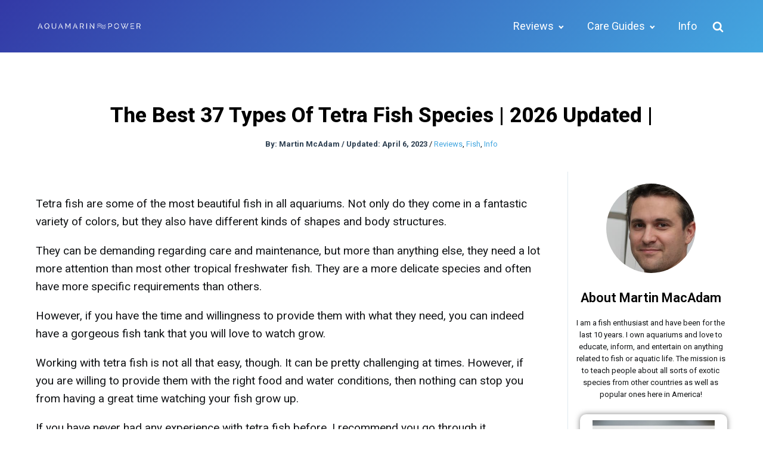

--- FILE ---
content_type: text/html; charset=UTF-8
request_url: https://www.aquamarinepower.com/types-of-tetra-fish/
body_size: 48070
content:
<!DOCTYPE html>
<html lang="en-US" prefix="og: https://ogp.me/ns#" >
<head>
<meta charset="UTF-8">
<meta name="viewport" content="width=device-width, initial-scale=1.0">
<!-- WP_HEAD() START -->
<link rel="preload" as="style" href="https://fonts.googleapis.com/css?family=Roboto:100,200,300,400,500,600,700,800,900|Roboto:100,200,300,400,500,600,700,800,900" >
<link rel="stylesheet" href="https://fonts.googleapis.com/css?family=Roboto:100,200,300,400,500,600,700,800,900|Roboto:100,200,300,400,500,600,700,800,900">

<!-- Search Engine Optimization by Rank Math - https://rankmath.com/ -->
<title>The Best 37 Types Of Tetra Fish Species | 2026 Updated |</title>
<meta name="description" content="This article so might help you learn more about 37 types of tetra fish species needs and whether it is the right one for you."/>
<meta name="robots" content="index, follow, max-snippet:-1, max-video-preview:-1, max-image-preview:large"/>
<link rel="canonical" href="https://www.aquamarinepower.com/types-of-tetra-fish/" />
<meta property="og:locale" content="en_US" />
<meta property="og:type" content="article" />
<meta property="og:title" content="The Best 37 Types Of Tetra Fish Species | 2026 Updated |" />
<meta property="og:description" content="This article so might help you learn more about 37 types of tetra fish species needs and whether it is the right one for you." />
<meta property="og:url" content="https://www.aquamarinepower.com/types-of-tetra-fish/" />
<meta property="og:site_name" content="Aquamarine Power" />
<meta property="article:section" content="Reviews" />
<meta property="og:updated_time" content="2023-04-06T09:58:21+05:30" />
<meta property="og:image" content="https://www.aquamarinepower.com/wp-content/uploads/2023/02/Types-of-Tetra-Fish.jpg" />
<meta property="og:image:secure_url" content="https://www.aquamarinepower.com/wp-content/uploads/2023/02/Types-of-Tetra-Fish.jpg" />
<meta property="og:image:width" content="600" />
<meta property="og:image:height" content="340" />
<meta property="og:image:alt" content="Types of Tetra Fish" />
<meta property="og:image:type" content="image/jpeg" />
<meta property="article:published_time" content="2023-02-14T19:02:45+05:30" />
<meta property="article:modified_time" content="2023-04-06T09:58:21+05:30" />
<meta name="twitter:card" content="summary_large_image" />
<meta name="twitter:title" content="The Best 37 Types Of Tetra Fish Species | 2026 Updated |" />
<meta name="twitter:description" content="This article so might help you learn more about 37 types of tetra fish species needs and whether it is the right one for you." />
<meta name="twitter:image" content="https://www.aquamarinepower.com/wp-content/uploads/2023/02/Types-of-Tetra-Fish.jpg" />
<meta name="twitter:label1" content="Written by" />
<meta name="twitter:data1" content="Martin McAdam" />
<meta name="twitter:label2" content="Time to read" />
<meta name="twitter:data2" content="44 minutes" />
<script type="application/ld+json" class="rank-math-schema">{"@context":"https://schema.org","@graph":[{"@type":["Person","Organization"],"@id":"https://www.aquamarinepower.com/#person","name":"Martin McAdam","logo":{"@type":"ImageObject","@id":"https://www.aquamarinepower.com/#logo","url":"https://www.aquamarinepower.com/wp-content/uploads/2021/10/Aquamarine-Power.png","contentUrl":"https://www.aquamarinepower.com/wp-content/uploads/2021/10/Aquamarine-Power.png","caption":"Martin McAdam","inLanguage":"en-US","width":"229","height":"64"},"image":{"@type":"ImageObject","@id":"https://www.aquamarinepower.com/#logo","url":"https://www.aquamarinepower.com/wp-content/uploads/2021/10/Aquamarine-Power.png","contentUrl":"https://www.aquamarinepower.com/wp-content/uploads/2021/10/Aquamarine-Power.png","caption":"Martin McAdam","inLanguage":"en-US","width":"229","height":"64"}},{"@type":"WebSite","@id":"https://www.aquamarinepower.com/#website","url":"https://www.aquamarinepower.com","name":"Martin McAdam","publisher":{"@id":"https://www.aquamarinepower.com/#person"},"inLanguage":"en-US"},{"@type":"ImageObject","@id":"https://www.aquamarinepower.com/wp-content/uploads/2023/02/Types-of-Tetra-Fish.jpg","url":"https://www.aquamarinepower.com/wp-content/uploads/2023/02/Types-of-Tetra-Fish.jpg","width":"600","height":"340","caption":"Types of Tetra Fish","inLanguage":"en-US"},{"@type":["WebPage","FAQPage"],"@id":"https://www.aquamarinepower.com/types-of-tetra-fish/#webpage","url":"https://www.aquamarinepower.com/types-of-tetra-fish/","name":"The Best 37 Types Of Tetra Fish Species | 2026 Updated |","datePublished":"2023-02-14T19:02:45+05:30","dateModified":"2023-04-06T09:58:21+05:30","isPartOf":{"@id":"https://www.aquamarinepower.com/#website"},"primaryImageOfPage":{"@id":"https://www.aquamarinepower.com/wp-content/uploads/2023/02/Types-of-Tetra-Fish.jpg"},"inLanguage":"en-US","mainEntity":[{"@type":"Question","url":"https://www.aquamarinepower.com/types-of-tetra-fish/#faq-question-1678309415210","name":"Is Tetra a tropical fish?","acceptedAnswer":{"@type":"Answer","text":"Yes, Tetra is a tropical fish. They are usually found in small schools and prefer water temperatures above 73\u00b0F (23\u00b0C)."}},{"@type":"Question","url":"https://www.aquamarinepower.com/types-of-tetra-fish/#faq-question-1678310978703","name":"What is a tetra identification chart?","acceptedAnswer":{"@type":"Answer","text":"Yes, there are tetra identification charts available online. These charts provide a visual comparison of the various species of Tetras. They include information about each species' size, coloration, body shape and patterning variations, and other relevant details such as water temperature preferences and diet.<br>You can refer to this article; 20 types of tetra are described."}},{"@type":"Question","url":"https://www.aquamarinepower.com/types-of-tetra-fish/#faq-question-1680601297946","name":"How many tetras should be kept together?","acceptedAnswer":{"@type":"Answer","text":"Like most schooling fish, the<a href=\"https://www.aquamarinepower.com/bleeding-heart-tetra/\" data-type=\"post\" data-id=\"3466\"> bleeding hearts</a> do much better when kept in groups of 6-8 tetras! This is also why I recommend you get larger batches if you want to buy them!"}},{"@type":"Question","url":"https://www.aquamarinepower.com/types-of-tetra-fish/#faq-question-1680601513204","name":"What do tetra fish eat?","acceptedAnswer":{"@type":"Answer","text":"Bleeding Heart Tetras are omnivores, so you will need to feed them a combination of both meaty foods and healthy vegetables. You can provide feeder fish, bloodworms, or Beefheart foods once or twice a day."}}]},{"@type":"Person","@id":"https://www.aquamarinepower.com/author/martin/","name":"Martin McAdam","url":"https://www.aquamarinepower.com/author/martin/","image":{"@type":"ImageObject","@id":"https://secure.gravatar.com/avatar/d442d68e5590469dc578425929ebb6f92feb4c0500b43f6b170f1786ee7717c0?s=96&amp;d=mm&amp;r=g","url":"https://secure.gravatar.com/avatar/d442d68e5590469dc578425929ebb6f92feb4c0500b43f6b170f1786ee7717c0?s=96&amp;d=mm&amp;r=g","caption":"Martin McAdam","inLanguage":"en-US"}},{"@type":"BlogPosting","headline":"The Best 37 Types Of Tetra Fish Species | 2026 Updated |","keywords":"Types Of Tetra Fish","datePublished":"2023-02-14T19:02:45+05:30","dateModified":"2023-04-06T09:58:21+05:30","articleSection":"Fish, Info, Reviews","author":{"@id":"https://www.aquamarinepower.com/author/martin/","name":"Martin McAdam"},"publisher":{"@id":"https://www.aquamarinepower.com/#person"},"description":"This article so might help you learn more about 37 types of tetra fish species needs and whether it is the right one for you.","name":"The Best 37 Types Of Tetra Fish Species | 2026 Updated |","@id":"https://www.aquamarinepower.com/types-of-tetra-fish/#richSnippet","isPartOf":{"@id":"https://www.aquamarinepower.com/types-of-tetra-fish/#webpage"},"image":{"@id":"https://www.aquamarinepower.com/wp-content/uploads/2023/02/Types-of-Tetra-Fish.jpg"},"inLanguage":"en-US","mainEntityOfPage":{"@id":"https://www.aquamarinepower.com/types-of-tetra-fish/#webpage"}}]}</script>
<!-- /Rank Math WordPress SEO plugin -->

<link rel='dns-prefetch' href='//www.aquamarinepower.com' />
<link rel='dns-prefetch' href='//www.googletagmanager.com' />
<link rel="alternate" title="oEmbed (JSON)" type="application/json+oembed" href="https://www.aquamarinepower.com/wp-json/oembed/1.0/embed?url=https%3A%2F%2Fwww.aquamarinepower.com%2Ftypes-of-tetra-fish%2F" />
<link rel="alternate" title="oEmbed (XML)" type="text/xml+oembed" href="https://www.aquamarinepower.com/wp-json/oembed/1.0/embed?url=https%3A%2F%2Fwww.aquamarinepower.com%2Ftypes-of-tetra-fish%2F&#038;format=xml" />
<style id='wp-img-auto-sizes-contain-inline-css' type='text/css'>
img:is([sizes=auto i],[sizes^="auto," i]){contain-intrinsic-size:3000px 1500px}
/*# sourceURL=wp-img-auto-sizes-contain-inline-css */
</style>
<style id='wp-block-paragraph-inline-css' type='text/css'>
.is-small-text{font-size:.875em}.is-regular-text{font-size:1em}.is-large-text{font-size:2.25em}.is-larger-text{font-size:3em}.has-drop-cap:not(:focus):first-letter{float:left;font-size:8.4em;font-style:normal;font-weight:100;line-height:.68;margin:.05em .1em 0 0;text-transform:uppercase}body.rtl .has-drop-cap:not(:focus):first-letter{float:none;margin-left:.1em}p.has-drop-cap.has-background{overflow:hidden}:root :where(p.has-background){padding:1.25em 2.375em}:where(p.has-text-color:not(.has-link-color)) a{color:inherit}p.has-text-align-left[style*="writing-mode:vertical-lr"],p.has-text-align-right[style*="writing-mode:vertical-rl"]{rotate:180deg}
/*# sourceURL=https://www.aquamarinepower.com/wp-includes/blocks/paragraph/style.min.css */
</style>
<style id='wp-block-heading-inline-css' type='text/css'>
h1:where(.wp-block-heading).has-background,h2:where(.wp-block-heading).has-background,h3:where(.wp-block-heading).has-background,h4:where(.wp-block-heading).has-background,h5:where(.wp-block-heading).has-background,h6:where(.wp-block-heading).has-background{padding:1.25em 2.375em}h1.has-text-align-left[style*=writing-mode]:where([style*=vertical-lr]),h1.has-text-align-right[style*=writing-mode]:where([style*=vertical-rl]),h2.has-text-align-left[style*=writing-mode]:where([style*=vertical-lr]),h2.has-text-align-right[style*=writing-mode]:where([style*=vertical-rl]),h3.has-text-align-left[style*=writing-mode]:where([style*=vertical-lr]),h3.has-text-align-right[style*=writing-mode]:where([style*=vertical-rl]),h4.has-text-align-left[style*=writing-mode]:where([style*=vertical-lr]),h4.has-text-align-right[style*=writing-mode]:where([style*=vertical-rl]),h5.has-text-align-left[style*=writing-mode]:where([style*=vertical-lr]),h5.has-text-align-right[style*=writing-mode]:where([style*=vertical-rl]),h6.has-text-align-left[style*=writing-mode]:where([style*=vertical-lr]),h6.has-text-align-right[style*=writing-mode]:where([style*=vertical-rl]){rotate:180deg}
/*# sourceURL=https://www.aquamarinepower.com/wp-includes/blocks/heading/style.min.css */
</style>
<style id='wp-block-table-inline-css' type='text/css'>
.wp-block-table{overflow-x:auto}.wp-block-table table{border-collapse:collapse;width:100%}.wp-block-table thead{border-bottom:3px solid}.wp-block-table tfoot{border-top:3px solid}.wp-block-table td,.wp-block-table th{border:1px solid;padding:.5em}.wp-block-table .has-fixed-layout{table-layout:fixed;width:100%}.wp-block-table .has-fixed-layout td,.wp-block-table .has-fixed-layout th{word-break:break-word}.wp-block-table.aligncenter,.wp-block-table.alignleft,.wp-block-table.alignright{display:table;width:auto}.wp-block-table.aligncenter td,.wp-block-table.aligncenter th,.wp-block-table.alignleft td,.wp-block-table.alignleft th,.wp-block-table.alignright td,.wp-block-table.alignright th{word-break:break-word}.wp-block-table .has-subtle-light-gray-background-color{background-color:#f3f4f5}.wp-block-table .has-subtle-pale-green-background-color{background-color:#e9fbe5}.wp-block-table .has-subtle-pale-blue-background-color{background-color:#e7f5fe}.wp-block-table .has-subtle-pale-pink-background-color{background-color:#fcf0ef}.wp-block-table.is-style-stripes{background-color:initial;border-collapse:inherit;border-spacing:0}.wp-block-table.is-style-stripes tbody tr:nth-child(odd){background-color:#f0f0f0}.wp-block-table.is-style-stripes.has-subtle-light-gray-background-color tbody tr:nth-child(odd){background-color:#f3f4f5}.wp-block-table.is-style-stripes.has-subtle-pale-green-background-color tbody tr:nth-child(odd){background-color:#e9fbe5}.wp-block-table.is-style-stripes.has-subtle-pale-blue-background-color tbody tr:nth-child(odd){background-color:#e7f5fe}.wp-block-table.is-style-stripes.has-subtle-pale-pink-background-color tbody tr:nth-child(odd){background-color:#fcf0ef}.wp-block-table.is-style-stripes td,.wp-block-table.is-style-stripes th{border-color:#0000}.wp-block-table.is-style-stripes{border-bottom:1px solid #f0f0f0}.wp-block-table .has-border-color td,.wp-block-table .has-border-color th,.wp-block-table .has-border-color tr,.wp-block-table .has-border-color>*{border-color:inherit}.wp-block-table table[style*=border-top-color] tr:first-child,.wp-block-table table[style*=border-top-color] tr:first-child td,.wp-block-table table[style*=border-top-color] tr:first-child th,.wp-block-table table[style*=border-top-color]>*,.wp-block-table table[style*=border-top-color]>* td,.wp-block-table table[style*=border-top-color]>* th{border-top-color:inherit}.wp-block-table table[style*=border-top-color] tr:not(:first-child){border-top-color:initial}.wp-block-table table[style*=border-right-color] td:last-child,.wp-block-table table[style*=border-right-color] th,.wp-block-table table[style*=border-right-color] tr,.wp-block-table table[style*=border-right-color]>*{border-right-color:inherit}.wp-block-table table[style*=border-bottom-color] tr:last-child,.wp-block-table table[style*=border-bottom-color] tr:last-child td,.wp-block-table table[style*=border-bottom-color] tr:last-child th,.wp-block-table table[style*=border-bottom-color]>*,.wp-block-table table[style*=border-bottom-color]>* td,.wp-block-table table[style*=border-bottom-color]>* th{border-bottom-color:inherit}.wp-block-table table[style*=border-bottom-color] tr:not(:last-child){border-bottom-color:initial}.wp-block-table table[style*=border-left-color] td:first-child,.wp-block-table table[style*=border-left-color] th,.wp-block-table table[style*=border-left-color] tr,.wp-block-table table[style*=border-left-color]>*{border-left-color:inherit}.wp-block-table table[style*=border-style] td,.wp-block-table table[style*=border-style] th,.wp-block-table table[style*=border-style] tr,.wp-block-table table[style*=border-style]>*{border-style:inherit}.wp-block-table table[style*=border-width] td,.wp-block-table table[style*=border-width] th,.wp-block-table table[style*=border-width] tr,.wp-block-table table[style*=border-width]>*{border-style:inherit;border-width:inherit}
/*# sourceURL=https://www.aquamarinepower.com/wp-includes/blocks/table/style.min.css */
</style>
<style id='wp-block-image-inline-css' type='text/css'>
.wp-block-image>a,.wp-block-image>figure>a{display:inline-block}.wp-block-image img{box-sizing:border-box;height:auto;max-width:100%;vertical-align:bottom}@media not (prefers-reduced-motion){.wp-block-image img.hide{visibility:hidden}.wp-block-image img.show{animation:show-content-image .4s}}.wp-block-image[style*=border-radius] img,.wp-block-image[style*=border-radius]>a{border-radius:inherit}.wp-block-image.has-custom-border img{box-sizing:border-box}.wp-block-image.aligncenter{text-align:center}.wp-block-image.alignfull>a,.wp-block-image.alignwide>a{width:100%}.wp-block-image.alignfull img,.wp-block-image.alignwide img{height:auto;width:100%}.wp-block-image .aligncenter,.wp-block-image .alignleft,.wp-block-image .alignright,.wp-block-image.aligncenter,.wp-block-image.alignleft,.wp-block-image.alignright{display:table}.wp-block-image .aligncenter>figcaption,.wp-block-image .alignleft>figcaption,.wp-block-image .alignright>figcaption,.wp-block-image.aligncenter>figcaption,.wp-block-image.alignleft>figcaption,.wp-block-image.alignright>figcaption{caption-side:bottom;display:table-caption}.wp-block-image .alignleft{float:left;margin:.5em 1em .5em 0}.wp-block-image .alignright{float:right;margin:.5em 0 .5em 1em}.wp-block-image .aligncenter{margin-left:auto;margin-right:auto}.wp-block-image :where(figcaption){margin-bottom:1em;margin-top:.5em}.wp-block-image.is-style-circle-mask img{border-radius:9999px}@supports ((-webkit-mask-image:none) or (mask-image:none)) or (-webkit-mask-image:none){.wp-block-image.is-style-circle-mask img{border-radius:0;-webkit-mask-image:url('data:image/svg+xml;utf8,<svg viewBox="0 0 100 100" xmlns="http://www.w3.org/2000/svg"><circle cx="50" cy="50" r="50"/></svg>');mask-image:url('data:image/svg+xml;utf8,<svg viewBox="0 0 100 100" xmlns="http://www.w3.org/2000/svg"><circle cx="50" cy="50" r="50"/></svg>');mask-mode:alpha;-webkit-mask-position:center;mask-position:center;-webkit-mask-repeat:no-repeat;mask-repeat:no-repeat;-webkit-mask-size:contain;mask-size:contain}}:root :where(.wp-block-image.is-style-rounded img,.wp-block-image .is-style-rounded img){border-radius:9999px}.wp-block-image figure{margin:0}.wp-lightbox-container{display:flex;flex-direction:column;position:relative}.wp-lightbox-container img{cursor:zoom-in}.wp-lightbox-container img:hover+button{opacity:1}.wp-lightbox-container button{align-items:center;backdrop-filter:blur(16px) saturate(180%);background-color:#5a5a5a40;border:none;border-radius:4px;cursor:zoom-in;display:flex;height:20px;justify-content:center;opacity:0;padding:0;position:absolute;right:16px;text-align:center;top:16px;width:20px;z-index:100}@media not (prefers-reduced-motion){.wp-lightbox-container button{transition:opacity .2s ease}}.wp-lightbox-container button:focus-visible{outline:3px auto #5a5a5a40;outline:3px auto -webkit-focus-ring-color;outline-offset:3px}.wp-lightbox-container button:hover{cursor:pointer;opacity:1}.wp-lightbox-container button:focus{opacity:1}.wp-lightbox-container button:focus,.wp-lightbox-container button:hover,.wp-lightbox-container button:not(:hover):not(:active):not(.has-background){background-color:#5a5a5a40;border:none}.wp-lightbox-overlay{box-sizing:border-box;cursor:zoom-out;height:100vh;left:0;overflow:hidden;position:fixed;top:0;visibility:hidden;width:100%;z-index:100000}.wp-lightbox-overlay .close-button{align-items:center;cursor:pointer;display:flex;justify-content:center;min-height:40px;min-width:40px;padding:0;position:absolute;right:calc(env(safe-area-inset-right) + 16px);top:calc(env(safe-area-inset-top) + 16px);z-index:5000000}.wp-lightbox-overlay .close-button:focus,.wp-lightbox-overlay .close-button:hover,.wp-lightbox-overlay .close-button:not(:hover):not(:active):not(.has-background){background:none;border:none}.wp-lightbox-overlay .lightbox-image-container{height:var(--wp--lightbox-container-height);left:50%;overflow:hidden;position:absolute;top:50%;transform:translate(-50%,-50%);transform-origin:top left;width:var(--wp--lightbox-container-width);z-index:9999999999}.wp-lightbox-overlay .wp-block-image{align-items:center;box-sizing:border-box;display:flex;height:100%;justify-content:center;margin:0;position:relative;transform-origin:0 0;width:100%;z-index:3000000}.wp-lightbox-overlay .wp-block-image img{height:var(--wp--lightbox-image-height);min-height:var(--wp--lightbox-image-height);min-width:var(--wp--lightbox-image-width);width:var(--wp--lightbox-image-width)}.wp-lightbox-overlay .wp-block-image figcaption{display:none}.wp-lightbox-overlay button{background:none;border:none}.wp-lightbox-overlay .scrim{background-color:#fff;height:100%;opacity:.9;position:absolute;width:100%;z-index:2000000}.wp-lightbox-overlay.active{visibility:visible}@media not (prefers-reduced-motion){.wp-lightbox-overlay.active{animation:turn-on-visibility .25s both}.wp-lightbox-overlay.active img{animation:turn-on-visibility .35s both}.wp-lightbox-overlay.show-closing-animation:not(.active){animation:turn-off-visibility .35s both}.wp-lightbox-overlay.show-closing-animation:not(.active) img{animation:turn-off-visibility .25s both}.wp-lightbox-overlay.zoom.active{animation:none;opacity:1;visibility:visible}.wp-lightbox-overlay.zoom.active .lightbox-image-container{animation:lightbox-zoom-in .4s}.wp-lightbox-overlay.zoom.active .lightbox-image-container img{animation:none}.wp-lightbox-overlay.zoom.active .scrim{animation:turn-on-visibility .4s forwards}.wp-lightbox-overlay.zoom.show-closing-animation:not(.active){animation:none}.wp-lightbox-overlay.zoom.show-closing-animation:not(.active) .lightbox-image-container{animation:lightbox-zoom-out .4s}.wp-lightbox-overlay.zoom.show-closing-animation:not(.active) .lightbox-image-container img{animation:none}.wp-lightbox-overlay.zoom.show-closing-animation:not(.active) .scrim{animation:turn-off-visibility .4s forwards}}@keyframes show-content-image{0%{visibility:hidden}99%{visibility:hidden}to{visibility:visible}}@keyframes turn-on-visibility{0%{opacity:0}to{opacity:1}}@keyframes turn-off-visibility{0%{opacity:1;visibility:visible}99%{opacity:0;visibility:visible}to{opacity:0;visibility:hidden}}@keyframes lightbox-zoom-in{0%{transform:translate(calc((-100vw + var(--wp--lightbox-scrollbar-width))/2 + var(--wp--lightbox-initial-left-position)),calc(-50vh + var(--wp--lightbox-initial-top-position))) scale(var(--wp--lightbox-scale))}to{transform:translate(-50%,-50%) scale(1)}}@keyframes lightbox-zoom-out{0%{transform:translate(-50%,-50%) scale(1);visibility:visible}99%{visibility:visible}to{transform:translate(calc((-100vw + var(--wp--lightbox-scrollbar-width))/2 + var(--wp--lightbox-initial-left-position)),calc(-50vh + var(--wp--lightbox-initial-top-position))) scale(var(--wp--lightbox-scale));visibility:hidden}}
/*# sourceURL=https://www.aquamarinepower.com/wp-includes/blocks/image/style.min.css */
</style>
<link rel='alternate stylesheet' id='powerkit-icons-css' href='https://www.aquamarinepower.com/wp-content/plugins/powerkit/assets/fonts/powerkit-icons.woff?ver=3.0.4' type='text/css' as='font' type='font/wof' crossorigin />
<link rel='stylesheet' id='powerkit-css' href='https://www.aquamarinepower.com/wp-content/plugins/powerkit/assets/css/powerkit.css?ver=3.0.4' type='text/css' media='all' />
<style id='wp-block-library-inline-css' type='text/css'>
:root{--wp-block-synced-color:#7a00df;--wp-block-synced-color--rgb:122,0,223;--wp-bound-block-color:var(--wp-block-synced-color);--wp-editor-canvas-background:#ddd;--wp-admin-theme-color:#007cba;--wp-admin-theme-color--rgb:0,124,186;--wp-admin-theme-color-darker-10:#006ba1;--wp-admin-theme-color-darker-10--rgb:0,107,160.5;--wp-admin-theme-color-darker-20:#005a87;--wp-admin-theme-color-darker-20--rgb:0,90,135;--wp-admin-border-width-focus:2px}@media (min-resolution:192dpi){:root{--wp-admin-border-width-focus:1.5px}}.wp-element-button{cursor:pointer}:root .has-very-light-gray-background-color{background-color:#eee}:root .has-very-dark-gray-background-color{background-color:#313131}:root .has-very-light-gray-color{color:#eee}:root .has-very-dark-gray-color{color:#313131}:root .has-vivid-green-cyan-to-vivid-cyan-blue-gradient-background{background:linear-gradient(135deg,#00d084,#0693e3)}:root .has-purple-crush-gradient-background{background:linear-gradient(135deg,#34e2e4,#4721fb 50%,#ab1dfe)}:root .has-hazy-dawn-gradient-background{background:linear-gradient(135deg,#faaca8,#dad0ec)}:root .has-subdued-olive-gradient-background{background:linear-gradient(135deg,#fafae1,#67a671)}:root .has-atomic-cream-gradient-background{background:linear-gradient(135deg,#fdd79a,#004a59)}:root .has-nightshade-gradient-background{background:linear-gradient(135deg,#330968,#31cdcf)}:root .has-midnight-gradient-background{background:linear-gradient(135deg,#020381,#2874fc)}:root{--wp--preset--font-size--normal:16px;--wp--preset--font-size--huge:42px}.has-regular-font-size{font-size:1em}.has-larger-font-size{font-size:2.625em}.has-normal-font-size{font-size:var(--wp--preset--font-size--normal)}.has-huge-font-size{font-size:var(--wp--preset--font-size--huge)}.has-text-align-center{text-align:center}.has-text-align-left{text-align:left}.has-text-align-right{text-align:right}.has-fit-text{white-space:nowrap!important}#end-resizable-editor-section{display:none}.aligncenter{clear:both}.items-justified-left{justify-content:flex-start}.items-justified-center{justify-content:center}.items-justified-right{justify-content:flex-end}.items-justified-space-between{justify-content:space-between}.screen-reader-text{border:0;clip-path:inset(50%);height:1px;margin:-1px;overflow:hidden;padding:0;position:absolute;width:1px;word-wrap:normal!important}.screen-reader-text:focus{background-color:#ddd;clip-path:none;color:#444;display:block;font-size:1em;height:auto;left:5px;line-height:normal;padding:15px 23px 14px;text-decoration:none;top:5px;width:auto;z-index:100000}html :where(.has-border-color){border-style:solid}html :where([style*=border-top-color]){border-top-style:solid}html :where([style*=border-right-color]){border-right-style:solid}html :where([style*=border-bottom-color]){border-bottom-style:solid}html :where([style*=border-left-color]){border-left-style:solid}html :where([style*=border-width]){border-style:solid}html :where([style*=border-top-width]){border-top-style:solid}html :where([style*=border-right-width]){border-right-style:solid}html :where([style*=border-bottom-width]){border-bottom-style:solid}html :where([style*=border-left-width]){border-left-style:solid}html :where(img[class*=wp-image-]){height:auto;max-width:100%}:where(figure){margin:0 0 1em}html :where(.is-position-sticky){--wp-admin--admin-bar--position-offset:var(--wp-admin--admin-bar--height,0px)}@media screen and (max-width:600px){html :where(.is-position-sticky){--wp-admin--admin-bar--position-offset:0px}}

/*# sourceURL=wp-block-library-inline-css */
</style><style id='global-styles-inline-css' type='text/css'>
:root{--wp--preset--aspect-ratio--square: 1;--wp--preset--aspect-ratio--4-3: 4/3;--wp--preset--aspect-ratio--3-4: 3/4;--wp--preset--aspect-ratio--3-2: 3/2;--wp--preset--aspect-ratio--2-3: 2/3;--wp--preset--aspect-ratio--16-9: 16/9;--wp--preset--aspect-ratio--9-16: 9/16;--wp--preset--color--black: #000000;--wp--preset--color--cyan-bluish-gray: #abb8c3;--wp--preset--color--white: #ffffff;--wp--preset--color--pale-pink: #f78da7;--wp--preset--color--vivid-red: #cf2e2e;--wp--preset--color--luminous-vivid-orange: #ff6900;--wp--preset--color--luminous-vivid-amber: #fcb900;--wp--preset--color--light-green-cyan: #7bdcb5;--wp--preset--color--vivid-green-cyan: #00d084;--wp--preset--color--pale-cyan-blue: #8ed1fc;--wp--preset--color--vivid-cyan-blue: #0693e3;--wp--preset--color--vivid-purple: #9b51e0;--wp--preset--gradient--vivid-cyan-blue-to-vivid-purple: linear-gradient(135deg,rgb(6,147,227) 0%,rgb(155,81,224) 100%);--wp--preset--gradient--light-green-cyan-to-vivid-green-cyan: linear-gradient(135deg,rgb(122,220,180) 0%,rgb(0,208,130) 100%);--wp--preset--gradient--luminous-vivid-amber-to-luminous-vivid-orange: linear-gradient(135deg,rgb(252,185,0) 0%,rgb(255,105,0) 100%);--wp--preset--gradient--luminous-vivid-orange-to-vivid-red: linear-gradient(135deg,rgb(255,105,0) 0%,rgb(207,46,46) 100%);--wp--preset--gradient--very-light-gray-to-cyan-bluish-gray: linear-gradient(135deg,rgb(238,238,238) 0%,rgb(169,184,195) 100%);--wp--preset--gradient--cool-to-warm-spectrum: linear-gradient(135deg,rgb(74,234,220) 0%,rgb(151,120,209) 20%,rgb(207,42,186) 40%,rgb(238,44,130) 60%,rgb(251,105,98) 80%,rgb(254,248,76) 100%);--wp--preset--gradient--blush-light-purple: linear-gradient(135deg,rgb(255,206,236) 0%,rgb(152,150,240) 100%);--wp--preset--gradient--blush-bordeaux: linear-gradient(135deg,rgb(254,205,165) 0%,rgb(254,45,45) 50%,rgb(107,0,62) 100%);--wp--preset--gradient--luminous-dusk: linear-gradient(135deg,rgb(255,203,112) 0%,rgb(199,81,192) 50%,rgb(65,88,208) 100%);--wp--preset--gradient--pale-ocean: linear-gradient(135deg,rgb(255,245,203) 0%,rgb(182,227,212) 50%,rgb(51,167,181) 100%);--wp--preset--gradient--electric-grass: linear-gradient(135deg,rgb(202,248,128) 0%,rgb(113,206,126) 100%);--wp--preset--gradient--midnight: linear-gradient(135deg,rgb(2,3,129) 0%,rgb(40,116,252) 100%);--wp--preset--font-size--small: 13px;--wp--preset--font-size--medium: 20px;--wp--preset--font-size--large: 36px;--wp--preset--font-size--x-large: 42px;--wp--preset--spacing--20: 0.44rem;--wp--preset--spacing--30: 0.67rem;--wp--preset--spacing--40: 1rem;--wp--preset--spacing--50: 1.5rem;--wp--preset--spacing--60: 2.25rem;--wp--preset--spacing--70: 3.38rem;--wp--preset--spacing--80: 5.06rem;--wp--preset--shadow--natural: 6px 6px 9px rgba(0, 0, 0, 0.2);--wp--preset--shadow--deep: 12px 12px 50px rgba(0, 0, 0, 0.4);--wp--preset--shadow--sharp: 6px 6px 0px rgba(0, 0, 0, 0.2);--wp--preset--shadow--outlined: 6px 6px 0px -3px rgb(255, 255, 255), 6px 6px rgb(0, 0, 0);--wp--preset--shadow--crisp: 6px 6px 0px rgb(0, 0, 0);}:where(.is-layout-flex){gap: 0.5em;}:where(.is-layout-grid){gap: 0.5em;}body .is-layout-flex{display: flex;}.is-layout-flex{flex-wrap: wrap;align-items: center;}.is-layout-flex > :is(*, div){margin: 0;}body .is-layout-grid{display: grid;}.is-layout-grid > :is(*, div){margin: 0;}:where(.wp-block-columns.is-layout-flex){gap: 2em;}:where(.wp-block-columns.is-layout-grid){gap: 2em;}:where(.wp-block-post-template.is-layout-flex){gap: 1.25em;}:where(.wp-block-post-template.is-layout-grid){gap: 1.25em;}.has-black-color{color: var(--wp--preset--color--black) !important;}.has-cyan-bluish-gray-color{color: var(--wp--preset--color--cyan-bluish-gray) !important;}.has-white-color{color: var(--wp--preset--color--white) !important;}.has-pale-pink-color{color: var(--wp--preset--color--pale-pink) !important;}.has-vivid-red-color{color: var(--wp--preset--color--vivid-red) !important;}.has-luminous-vivid-orange-color{color: var(--wp--preset--color--luminous-vivid-orange) !important;}.has-luminous-vivid-amber-color{color: var(--wp--preset--color--luminous-vivid-amber) !important;}.has-light-green-cyan-color{color: var(--wp--preset--color--light-green-cyan) !important;}.has-vivid-green-cyan-color{color: var(--wp--preset--color--vivid-green-cyan) !important;}.has-pale-cyan-blue-color{color: var(--wp--preset--color--pale-cyan-blue) !important;}.has-vivid-cyan-blue-color{color: var(--wp--preset--color--vivid-cyan-blue) !important;}.has-vivid-purple-color{color: var(--wp--preset--color--vivid-purple) !important;}.has-black-background-color{background-color: var(--wp--preset--color--black) !important;}.has-cyan-bluish-gray-background-color{background-color: var(--wp--preset--color--cyan-bluish-gray) !important;}.has-white-background-color{background-color: var(--wp--preset--color--white) !important;}.has-pale-pink-background-color{background-color: var(--wp--preset--color--pale-pink) !important;}.has-vivid-red-background-color{background-color: var(--wp--preset--color--vivid-red) !important;}.has-luminous-vivid-orange-background-color{background-color: var(--wp--preset--color--luminous-vivid-orange) !important;}.has-luminous-vivid-amber-background-color{background-color: var(--wp--preset--color--luminous-vivid-amber) !important;}.has-light-green-cyan-background-color{background-color: var(--wp--preset--color--light-green-cyan) !important;}.has-vivid-green-cyan-background-color{background-color: var(--wp--preset--color--vivid-green-cyan) !important;}.has-pale-cyan-blue-background-color{background-color: var(--wp--preset--color--pale-cyan-blue) !important;}.has-vivid-cyan-blue-background-color{background-color: var(--wp--preset--color--vivid-cyan-blue) !important;}.has-vivid-purple-background-color{background-color: var(--wp--preset--color--vivid-purple) !important;}.has-black-border-color{border-color: var(--wp--preset--color--black) !important;}.has-cyan-bluish-gray-border-color{border-color: var(--wp--preset--color--cyan-bluish-gray) !important;}.has-white-border-color{border-color: var(--wp--preset--color--white) !important;}.has-pale-pink-border-color{border-color: var(--wp--preset--color--pale-pink) !important;}.has-vivid-red-border-color{border-color: var(--wp--preset--color--vivid-red) !important;}.has-luminous-vivid-orange-border-color{border-color: var(--wp--preset--color--luminous-vivid-orange) !important;}.has-luminous-vivid-amber-border-color{border-color: var(--wp--preset--color--luminous-vivid-amber) !important;}.has-light-green-cyan-border-color{border-color: var(--wp--preset--color--light-green-cyan) !important;}.has-vivid-green-cyan-border-color{border-color: var(--wp--preset--color--vivid-green-cyan) !important;}.has-pale-cyan-blue-border-color{border-color: var(--wp--preset--color--pale-cyan-blue) !important;}.has-vivid-cyan-blue-border-color{border-color: var(--wp--preset--color--vivid-cyan-blue) !important;}.has-vivid-purple-border-color{border-color: var(--wp--preset--color--vivid-purple) !important;}.has-vivid-cyan-blue-to-vivid-purple-gradient-background{background: var(--wp--preset--gradient--vivid-cyan-blue-to-vivid-purple) !important;}.has-light-green-cyan-to-vivid-green-cyan-gradient-background{background: var(--wp--preset--gradient--light-green-cyan-to-vivid-green-cyan) !important;}.has-luminous-vivid-amber-to-luminous-vivid-orange-gradient-background{background: var(--wp--preset--gradient--luminous-vivid-amber-to-luminous-vivid-orange) !important;}.has-luminous-vivid-orange-to-vivid-red-gradient-background{background: var(--wp--preset--gradient--luminous-vivid-orange-to-vivid-red) !important;}.has-very-light-gray-to-cyan-bluish-gray-gradient-background{background: var(--wp--preset--gradient--very-light-gray-to-cyan-bluish-gray) !important;}.has-cool-to-warm-spectrum-gradient-background{background: var(--wp--preset--gradient--cool-to-warm-spectrum) !important;}.has-blush-light-purple-gradient-background{background: var(--wp--preset--gradient--blush-light-purple) !important;}.has-blush-bordeaux-gradient-background{background: var(--wp--preset--gradient--blush-bordeaux) !important;}.has-luminous-dusk-gradient-background{background: var(--wp--preset--gradient--luminous-dusk) !important;}.has-pale-ocean-gradient-background{background: var(--wp--preset--gradient--pale-ocean) !important;}.has-electric-grass-gradient-background{background: var(--wp--preset--gradient--electric-grass) !important;}.has-midnight-gradient-background{background: var(--wp--preset--gradient--midnight) !important;}.has-small-font-size{font-size: var(--wp--preset--font-size--small) !important;}.has-medium-font-size{font-size: var(--wp--preset--font-size--medium) !important;}.has-large-font-size{font-size: var(--wp--preset--font-size--large) !important;}.has-x-large-font-size{font-size: var(--wp--preset--font-size--x-large) !important;}
/*# sourceURL=global-styles-inline-css */
</style>

<style id='classic-theme-styles-inline-css' type='text/css'>
/*! This file is auto-generated */
.wp-block-button__link{color:#fff;background-color:#32373c;border-radius:9999px;box-shadow:none;text-decoration:none;padding:calc(.667em + 2px) calc(1.333em + 2px);font-size:1.125em}.wp-block-file__button{background:#32373c;color:#fff;text-decoration:none}
/*# sourceURL=/wp-includes/css/classic-themes.min.css */
</style>
<link rel='stylesheet' id='oxygen-css' href='https://www.aquamarinepower.com/wp-content/plugins/oxygen-master/component-framework/oxygen.css?ver=4.9.2' type='text/css' media='all' />
<link rel='stylesheet' id='powerkit-basic-elements-css' href='https://www.aquamarinepower.com/wp-content/plugins/powerkit/modules/basic-elements/public/css/public-powerkit-basic-elements.css?ver=3.0.4' type='text/css' media='screen' />
<link rel='stylesheet' id='powerkit-inline-posts-css' href='https://www.aquamarinepower.com/wp-content/plugins/powerkit/modules/inline-posts/public/css/public-powerkit-inline-posts.css?ver=3.0.4' type='text/css' media='all' />
<link rel='stylesheet' id='powerkit-share-buttons-css' href='https://www.aquamarinepower.com/wp-content/plugins/powerkit/modules/share-buttons/public/css/public-powerkit-share-buttons.css?ver=3.0.4' type='text/css' media='all' />
<link rel='stylesheet' id='powerkit-table-of-contents-css' href='https://www.aquamarinepower.com/wp-content/plugins/powerkit/modules/table-of-contents/public/css/public-powerkit-table-of-contents.css?ver=3.0.4' type='text/css' media='all' />
<link rel='stylesheet' id='powerkit-widget-about-css' href='https://www.aquamarinepower.com/wp-content/plugins/powerkit/modules/widget-about/public/css/public-powerkit-widget-about.css?ver=3.0.4' type='text/css' media='all' />
<script type="text/javascript" src="https://www.aquamarinepower.com/wp-includes/js/jquery/jquery.min.js?ver=3.7.1" id="jquery-core-js"></script>

<!-- Google tag (gtag.js) snippet added by Site Kit -->
<!-- Google Analytics snippet added by Site Kit -->
<script type="text/javascript" src="https://www.googletagmanager.com/gtag/js?id=G-3V16NMZLPK" id="google_gtagjs-js" async></script>
<script type="text/javascript" id="google_gtagjs-js-after">
/* <![CDATA[ */
window.dataLayer = window.dataLayer || [];function gtag(){dataLayer.push(arguments);}
gtag("set","linker",{"domains":["www.aquamarinepower.com"]});
gtag("js", new Date());
gtag("set", "developer_id.dZTNiMT", true);
gtag("config", "G-3V16NMZLPK");
//# sourceURL=google_gtagjs-js-after
/* ]]> */
</script>
<link rel="https://api.w.org/" href="https://www.aquamarinepower.com/wp-json/" /><link rel="alternate" title="JSON" type="application/json" href="https://www.aquamarinepower.com/wp-json/wp/v2/posts/651" /><meta name="generator" content="WordPress 6.9" />
<link rel='shortlink' href='https://www.aquamarinepower.com/?p=651' />
<style type="text/css">.aawp .aawp-tb__row--highlight{background-color:#256aaf;}.aawp .aawp-tb__row--highlight{color:#fff;}.aawp .aawp-tb__row--highlight a{color:#fff;}</style><meta name="generator" content="Site Kit by Google 1.170.0" />    <style>
    :root {
      /* RosenberryRooms button gradient & text */
      --rr-amazon-btn-bg: linear-gradient(50deg, #62ad75, #5b8f23 100%);
      --rr-amazon-btn-text: #ffffff;
    }

    .aawp-btn-wrapper {
      margin: 1rem 0;
    }

    /* full-width, parent-responsive button */
    .aawp-btn {
      display: block;
      width: 100%;
      box-sizing: border-box;
      padding: 12px 18px;
      text-align: center;
      font-size: 16px;
      font-weight: 600;
      background: var(--rr-amazon-btn-bg);
      color: var(--rr-amazon-btn-text) !important;
      border-radius: 5px;
      text-decoration: none;
      line-height: 1.4;
      transition: filter .25s ease;
    }
	.aawp-btn a{
		color: #fff !important;
		}
    .aawp-btn:hover {
      filter: brightness(90%);
    }

    .aawp-btn-disclosure {
      display: block;
      margin-top: 6px;
      font-size: 11px;
      color: #5f6368eb;
      font-style: italic;
      text-align: center;
    }
    </style>
    <meta name="partnerboostverifycode" content="32dc01246faccb7f5b3cad5016dd5033" />
<link rel="icon" href="https://www.aquamarinepower.com/wp-content/uploads/2021/11/favicon.png" sizes="32x32" />
<link rel="icon" href="https://www.aquamarinepower.com/wp-content/uploads/2021/11/favicon.png" sizes="192x192" />
<link rel="apple-touch-icon" href="https://www.aquamarinepower.com/wp-content/uploads/2021/11/favicon.png" />
<meta name="msapplication-TileImage" content="https://www.aquamarinepower.com/wp-content/uploads/2021/11/favicon.png" />
<link rel='stylesheet' id='oxygen-cache-11-css' href='//www.aquamarinepower.com/wp-content/uploads/oxygen/css/11.css?cache=1666900335&#038;ver=6.9' type='text/css' media='all' />
<link rel='stylesheet' id='oxygen-cache-13-css' href='//www.aquamarinepower.com/wp-content/uploads/oxygen/css/13.css?cache=1675888523&#038;ver=6.9' type='text/css' media='all' />
<link rel='stylesheet' id='oxygen-universal-styles-css' href='//www.aquamarinepower.com/wp-content/uploads/oxygen/css/universal.css?cache=1675888523&#038;ver=6.9' type='text/css' media='all' />
<!-- END OF WP_HEAD() -->
</head>
<body class="wp-singular post-template-default single single-post postid-651 single-format-standard wp-theme-oxygen-is-not-a-theme  wp-embed-responsive aawp-custom oxygen-body" >




						<header id="_header-2-11" class="oxy-header-wrapper oxy-overlay-header oxy-header" ><div id="_header_row-3-11" class="oxy-header-row" ><div class="oxy-header-container"><div id="_header_left-4-11" class="oxy-header-left" ><a id="link-13-11" class="ct-link" href="https://www.aquamarinepower.com"   ><img  id="image-10-11" alt="logo" src="https://www.aquamarinepower.com/wp-content/uploads/2022/03/logo.png" class="ct-image"/></a></div><div id="_header_center-5-11" class="oxy-header-center" ></div><div id="_header_right-6-11" class="oxy-header-right" ><nav id="_nav_menu-11-11" class="oxy-nav-menu oxy-nav-menu-dropdowns oxy-nav-menu-dropdown-arrow" ><div class='oxy-menu-toggle'><div class='oxy-nav-menu-hamburger-wrap'><div class='oxy-nav-menu-hamburger'><div class='oxy-nav-menu-hamburger-line'></div><div class='oxy-nav-menu-hamburger-line'></div><div class='oxy-nav-menu-hamburger-line'></div></div></div></div><div class="menu-header-menu-container"><ul id="menu-header-menu" class="oxy-nav-menu-list"><li id="menu-item-482" class="menu-item menu-item-type-taxonomy menu-item-object-category current-post-ancestor current-menu-parent current-post-parent menu-item-has-children menu-item-482"><a href="https://www.aquamarinepower.com/category/reviews/">Reviews</a>
<ul class="sub-menu">
	<li id="menu-item-445" class="menu-item menu-item-type-taxonomy menu-item-object-category current-post-ancestor current-menu-parent current-post-parent menu-item-445"><a href="https://www.aquamarinepower.com/category/reviews/fish/">Fish</a></li>
	<li id="menu-item-444" class="menu-item menu-item-type-taxonomy menu-item-object-category menu-item-has-children menu-item-444"><a href="https://www.aquamarinepower.com/category/reviews/aquarium/">Aquarium</a>
	<ul class="sub-menu">
		<li id="menu-item-449" class="menu-item menu-item-type-taxonomy menu-item-object-category menu-item-449"><a href="https://www.aquamarinepower.com/category/reviews/aquarium/aquarium-plants/">Aquarium Plants</a></li>
	</ul>
</li>
</ul>
</li>
<li id="menu-item-443" class="menu-item menu-item-type-taxonomy menu-item-object-category menu-item-has-children menu-item-443"><a href="https://www.aquamarinepower.com/category/care-guide/">Care Guides</a>
<ul class="sub-menu">
	<li id="menu-item-483" class="menu-item menu-item-type-taxonomy menu-item-object-category menu-item-483"><a href="https://www.aquamarinepower.com/category/care-guide/aquarium-plant-care/">Aquarium Plant Care</a></li>
	<li id="menu-item-484" class="menu-item menu-item-type-taxonomy menu-item-object-category menu-item-484"><a href="https://www.aquamarinepower.com/category/care-guide/fish-care/">Fish Care</a></li>
</ul>
</li>
<li id="menu-item-485" class="menu-item menu-item-type-taxonomy menu-item-object-category current-post-ancestor current-menu-parent current-post-parent menu-item-485"><a href="https://www.aquamarinepower.com/category/info/">Info</a></li>
</ul></div></nav>
		<div id="-header-search-35-11" class="oxy-header-search " ><button aria-label="Open search" class="oxy-header-search_toggle oxy-header-search_toggle-open" data-prevent-scroll="false"><span class="oxy-header-search_toggle-text"></span><svg class="oxy-header-search_open-icon" id="open-header-search-35-11-icon"><use xlink:href="#FontAwesomeicon-search"></use></svg></button><form role="search" method="get" class="oxy-header-search_form" action="https://www.aquamarinepower.com/">
                    <div class="oxy-header-container">
                    <label>
                        <span class="screen-reader-text">Search for:</span>
                        <input  type="search" class="oxy-header-search_search-field" placeholder="Search..." value="" name="s" title="Search for:" />
                    </label><button aria-label="Close search" type=button class="oxy-header-search_toggle"><svg class="oxy-header-search_close-icon" id="close-header-search-35-11-icon"><use xlink:href="#Lineariconsicon-cross"></use></svg></button><input type="submit" class="search-submit" value="Search" /></div></form></div>

		</div></div></div></header>
		<div id="div_block-38-13" class="ct-div-block" ><h1 id="headline-11-11" class="ct-headline"><span id="span-12-13" class="ct-span" >The Best 37 Types Of Tetra Fish Species | 2026 Updated |</span></h1></div><div id="div_block-14-11" class="ct-div-block" ><div id="text_block-15-11" class="ct-text-block" >By:&nbsp;<span id="span-16-13" class="ct-span" >Martin McAdam</span> /&nbsp;</div>
		<span id="-post-modified-date-32-13" class="oxy-post-modified-date " >Updated:   April 6, 2023</span>

		<div id="text_block-34-13" class="ct-text-block links-no-decoration" >&nbsp;/&nbsp;<span id="span-37-13" class="ct-span" ><a href="https://www.aquamarinepower.com/category/reviews/" rel="tag">Reviews</a>, <a href="https://www.aquamarinepower.com/category/reviews/fish/" rel="tag">Fish</a>, <a href="https://www.aquamarinepower.com/category/info/" rel="tag">Info</a></span></div></div><section id="section-8-11" class=" ct-section" ><div class="ct-section-inner-wrap"><div id="new_columns-4-11" class="ct-new-columns" ><article id="div_block-5-11" class="ct-div-block entry-content" ><div id='inner_content-27-11' class='ct-inner-content'>
<p>Tetra fish are some of the most beautiful fish in all aquariums. Not only do they come in a fantastic variety of colors, but they also have different kinds of shapes and body structures. </p>



<p>They can be demanding regarding care and maintenance, but more than anything else, they need a lot more attention than most other tropical freshwater fish. They are a more delicate species and often have more specific requirements than others. </p>



<p>However, if you have the time and willingness to provide them with what they need, you can indeed have a gorgeous fish tank that you will love to watch grow.</p>



<p>Working with tetra fish is not all that easy, though. It can be pretty challenging at times. However, if you are willing to provide them with the right food and water conditions, then nothing can stop you from having a great time watching your fish grow up. </p>



<p>If you have never had any experience with tetra fish before, I recommend you go through it. </p>



<p>This article might help you learn more about 37 types of tetra fish species needs and whether it is right for you.</p>


			<div class="pk-toc ">
									<h5 class="pk-title pk-toc-title pk-font-block">
						Table of Contents
											</h5>
				
				<ol ><li><a href="#here-is-the-list-of-the-different-types-of-tetra-fish-species">Here Is The List Of The Different Types Of Tetra Fish Species</a></li><li><a href="#1-black-neon-tetra">1. Black Neon Tetra</a></li><li><a href="#2-bloodfin-tetra">2. Bloodfin Tetra</a></li><li><a href="#3-blue-tetra">3. Blue Tetra</a></li><li><a href="#4-cardinal-tetra">4. Cardinal Tetra</a></li><li><a href="#5-congo-tetra">5. Congo Tetra</a></li><li><a href="#6-electric-yellow-tetra">6. Electric Yellow Tetra</a></li><li><a href="#7-glowlight-tetra">7. Glowlight Tetra</a></li><li><a href="#8-neon-tetra">8. Neon Tetra</a></li><li><a href="#9-silver-tip-tetra">9. Silver Tip Tetra</a></li><li><a href="#10-black-phantom-tetra">10. Black Phantom Tetra</a></li><li><a href="#11-flame-tetra">11. Flame Tetra</a></li><li><a href="#12-glass-bloodfin-tetra">12. Glass Bloodfin Tetra</a></li><li><a href="#13-rainbow-tetra">13. Rainbow Tetra</a></li><li><a href="#14-golden-tetra">14. Golden Tetra</a></li><li><a href="#15-green-neon-tetra">15. Green Neon Tetra</a></li><li><a href="#16-lemon-tetra">16. Lemon Tetra</a></li><li><a href="#17-rosy-tetra">17. Rosy Tetra</a></li><li><a href="#18-ruby-tetra">18. Ruby Tetra</a></li><li><a href="#19-serpae-tetra">19. Serpae Tetra</a></li><li><a href="#20-diamond-tetra">20. Diamond Tetra</a></li><li><a href="#21-candy-cane-tetra-hy511">21. Candy Cane Tetra (HY511)</a></li><li><a href="#22-mexican-tetra">22. Mexican Tetra</a></li><li><a href="#23-bleeding-heart-tetra">23. Bleeding Heart Tetra</a></li><li><a href="#24-white-skirt-tetra">24. White Skirt Tetra</a></li><li><a href="#25-buenos-aires-tetra">25. Buenos Aires Tetra</a></li><li><a href="#26-red-eye-tetra">26. Red Eye Tetra</a></li><li><a href="#27-emperor-tetra">27. Emperor Tetra</a></li><li><a href="#28-ember-tetra">28. Ember Tetra</a></li><li><a href="#29-rummy-nose-tetra">29. Rummy Nose Tetra</a></li><li><a href="#30-black-skirt-tetra">30. Black Skirt Tetra</a></li><li><a href="#31-redeye-tetra">31. Redeye Tetra</a></li><li><a href="#32-columbian-tetra">32. Columbian Tetra</a></li><li><a href="#33-panda-tetra">33. Panda Tetra</a></li><li><a href="#34-bucktooth-tetra">34. Bucktooth Tetra</a></li><li><a href="#35-x-ray-tetra">35. X-Ray Tetra</a></li><li><a href="#36-flag-tetra">36. Flag Tetra</a></li><li><a href="#37-head-and-tail-light-tetra">37. Head And Tail Light Tetra</a></li><li><a href="#faqs">FAQs</a><ol><li><a href="#is-tetra-a-tropical-fish">Is Tetra a tropical fish?</a></li><li><a href="#what-is-a-tetra-identification-chart">What is a tetra identification chart?</a></li><li><a href="#how-many-tetras-should-be-kept-together">How many tetras should be kept together?</a></li><li><a href="#what-do-tetra-fish-eat">What do tetra fish eat?</a></li></ol></li><li><a href="#conclusion">Conclusion</a></li></ol>			</div>
		



<h2 id="here-is-the-list-of-the-different-types-of-tetra-fish-species" class="wp-block-heading">Here Is The List Of The Different Types Of Tetra Fish Species</h2>



<p>So here is the information on different types of tetra species which you must keep in your tank so that your tank looks lovely. </p>



<h2 id="1-black-neon-tetra" class="wp-block-heading has-text-align-center">1. <a href="https://www.aquamarinepower.com/black-neon-tetra/" data-type="post" data-id="2207">Black Neon Tetra</a></h2>



<figure class="wp-block-table is-style-stripes"><table class="has-pale-cyan-blue-background-color has-background has-fixed-layout"><tbody><tr><td><strong>Scientific Name:</strong></td><td>Paracheirodon Innesi</td></tr><tr><td><strong>Size:</strong></td><td> Up To 5 Inches (13 Centimeters)</td></tr><tr><td><strong>Water Temperature:</strong></td><td>68° to 79°Fahrenheit</td></tr><tr><td><strong>Lifespan:</strong></td><td>About 5 to 7 Years</td></tr><tr><td><strong>Tank Size:</strong></td><td>10- Gallon</td></tr><tr><td><strong>pH:</strong></td><td>Water pH Should Be Between 5.0 and 6.5</td></tr><tr><td><strong>Nature:</strong></td><td>Black Neon Tetras Are Peaceful Fish Unless They Feel Threatened By Their Tank Mates</td></tr></tbody></table></figure>



<p>The black neon tetra is one of the most popular types of tetra species and one of the most beautiful! This species comes from South America. They are small (4-5 inches) but can grow up to 10 inches long or more depending on the tank they are placed in.</p>



<p>The black neon tetra is not only beautiful, but it's very peaceful. Since they are generally known to be friendly, they can usually get along with other types of fish in the same tank. </p>



<p>Although this is true for most species, it's always best to keep an eye on them because if you introduce a larger tetra to the same tank, there may be aggression between the two - which means that one will eventually have to move to another tank!</p>


<div class="wp-block-image">
<figure class="aligncenter size-full"><img loading="lazy" decoding="async" width="600" height="340" src="https://www.aquamarinepower.com/wp-content/uploads/2021/12/black-neon-tetra.jpg" alt="Types Of Tetra Black Neon Tetra" class="wp-image-709" srcset="https://www.aquamarinepower.com/wp-content/uploads/2021/12/black-neon-tetra.jpg 600w, https://www.aquamarinepower.com/wp-content/uploads/2021/12/black-neon-tetra-300x170.jpg 300w" sizes="auto, (max-width: 600px) 100vw, 600px" /></figure>
</div>


<p>Most prefer keeping the black neon tetra in tanks 10 gallons or more. They require about 5 - 10 gallons of space for each one you wish to keep, but you can also place more than 1 in a larger tank as long as they don't mind having friends around. </p>



<p>Black neon tetras are one of the most peaceful tetra species you can keep, so they are often used for tank mates or with other larger fish to "watch" them.</p>



<p>They prefer a neutral pH of around seven and an ideal temperature range.</p>



<h2 id="2-bloodfin-tetra" class="wp-block-heading has-text-align-center">2. Bloodfin Tetra</h2>



<figure class="wp-block-table is-style-stripes"><table class="has-pale-cyan-blue-background-color has-background has-fixed-layout"><tbody><tr><td><strong>Scientific Name:</strong></td><td>Aphyocharax anisitsi</td></tr><tr><td><strong>Size:</strong></td><td>Up to 2-3 inches(5.0-7.6 cm)</td></tr><tr><td><strong>Water Temperature:</strong></td><td>75°-80°F</td></tr><tr><td><strong>Lifespan:</strong></td><td>5-7 years</td></tr><tr><td><strong>Tank size:</strong></td><td>Aquariums can hold up to 12 Bloodfin Tetra at one time</td></tr><tr><td><strong>pH level:</strong></td><td>6.0-8.0</td></tr><tr><td><strong>Nature:</strong></td><td>Bloodfin Tetra is not a peaceful fish; it will fight with other fish if two males are put together.</td></tr><tr><td><strong>Difficulty level:</strong></td><td>Easy</td></tr></tbody></table></figure>



<p>The amazing bloodfin tetra is a beautiful addition to any tank.</p>



<p>Although they are beautiful, they can be very aggressive toward other fish. They should be kept alone or with other peaceful fish that won't fight back if attacked by a bloodfin tetra.</p>



<p>The Bloodfin Tetras' eyes are on both sides of its body (Dorsal Fin). They have large and powerful fins and swim in a zigzag pattern in the tank. </p>



<p>They eat meaty foods such as bloodworms and brine shrimp. Males are slightly more colorful than females and often have red eyes and black tails.</p>


<div class="wp-block-image">
<figure class="aligncenter size-full"><img loading="lazy" decoding="async" width="600" height="340" src="https://www.aquamarinepower.com/wp-content/uploads/2021/12/Bloodfin-Tetra.jpg" alt="Types Of Tetra Bloodfin Tetra" class="wp-image-711" srcset="https://www.aquamarinepower.com/wp-content/uploads/2021/12/Bloodfin-Tetra.jpg 600w, https://www.aquamarinepower.com/wp-content/uploads/2021/12/Bloodfin-Tetra-300x170.jpg 300w" sizes="auto, (max-width: 600px) 100vw, 600px" /></figure>
</div>


<p>It is a peaceful and attractive fish considered one of the best tetra species. The coloration and markings of their bodies are stunning- making this a prevalent type of tetra species.</p>



<p>They are famous for being highly resistant to disease, temperature changes, pH changes, and other water conditions potentially dangerous to other tetra species.</p>



<p>The head and tail are very hardy, making it ideal for beginners! Tetra should be kept in groups because they are shoaling fish. They also prefer to swim at the midwater level and should be provided with plants to serve as aquarium decorations.</p>



<p>The Bloodfin tetra is a freshwater fish that originates from South America. It belongs to the Characidae family and generally grows to 3 inches long. They are primarily found in large schools, and they love plants! </p>



<p>The Bloodfin tetra prefers slightly acidic water, with a pH of around 5 - 7. Bloodfin tetras are very peaceful fish, and they get along with other types of fish in the same tank (make sure that you introduce them slowly). </p>



<p>Depending on how many you want, they can be kept in tanks for about 5 - 10 gallons.</p>



<h2 id="3-blue-tetra" class="wp-block-heading has-text-align-center">3. Blue Tetra</h2>



<figure class="wp-block-table is-style-stripes"><table class="has-pale-cyan-blue-background-color has-background has-fixed-layout"><tbody><tr><td><strong>Scientific Name:</strong></td><td>Boehlkea fredcochui</td></tr><tr><td><strong>Size:</strong></td><td>Up to 3 inches (7.6 centimeters) in size</td></tr><tr><td><strong>Fish keeping difficulty level:</strong></td><td>Easy</td></tr><tr><td><strong>pH level:</strong></td><td>6.0-8.0</td></tr><tr><td><strong>Nature:</strong></td><td>Peaceful and very attractive</td></tr><tr><td><strong>Tank size:</strong></td><td>10-gallon </td></tr><tr><td><strong>Lifespan:</strong></td><td>5-7 Years</td></tr><tr><td><strong>Water Temperature:</strong></td><td>75°-80°F</td></tr></tbody></table></figure>



<p>Blue tetras are a type of tetra species that is considered to be one of the most peaceful types of tetra species. Blue tetras are native to South America and can grow 1 - 3 inches long. </p>



<p>They are found in many habitats, including small streams, rivers, ponds, and lakes in tropical rainforests. This species will generally eat anything they can fit in.</p>



<p>The Blue Tetra is a beautiful fish, and it has become one of the most popular types of tetra species due to its stunning appearance. They are also known as Boehlkea fredcochui. They are initially from South America, found in the Orinoco River basin of Venezuela and Colombia.</p>



<p>The Blue Tetra's body is slim and slender, with black markings on its side, resembling a stripe- making it a unique tetra species. They have darker coloring around their gills, which adds to their distinctive look. </p>



<p>A 10-gallon fish tank with the substrate at the bottom of the tank for them to make their home. Provide your Blue Tetra with plants inside of the tank. They prefer bushes and shrubs over tall grass type of aquarium decorations.</p>


<div class="wp-block-image">
<figure class="aligncenter size-full"><img loading="lazy" decoding="async" width="600" height="340" src="https://www.aquamarinepower.com/wp-content/uploads/2021/12/Blue-Tetra.jpg" alt="Types Of Tetra Blue Tetra" class="wp-image-712" srcset="https://www.aquamarinepower.com/wp-content/uploads/2021/12/Blue-Tetra.jpg 600w, https://www.aquamarinepower.com/wp-content/uploads/2021/12/Blue-Tetra-300x170.jpg 300w" sizes="auto, (max-width: 600px) 100vw, 600px" /></figure>
</div>


<p>It would be best to keep your Blue Tetra minimum temperature around 72°F with a maximum temperature of 79.6°F.</p>



<p>The water pH level you want for your Blue Tetra is between 6.0 and 8.0. The specific gravity rating should be 1.002 to 1.005 to provide them with the right type of environment to live in.</p>



<h2 id="4-cardinal-tetra" class="wp-block-heading has-text-align-center">4. <a href="https://www.aquamarinepower.com/cardinal-tetra/" data-type="post" data-id="1870">Cardinal Tetra</a></h2>



<figure class="wp-block-table is-style-stripes"><table class="has-pale-cyan-blue-background-color has-background has-fixed-layout"><tbody><tr><td><strong>Scientific Name:</strong></td><td>Paracheirodon axelrodi</td></tr><tr><td><strong>Size:</strong></td><td>About 1 - 3 inches (2.5 - 7.6 centimeters) long</td></tr><tr><td><strong>Fish keeping difficulty level:</strong></td><td>Easy</td></tr><tr><td><strong>pH level:</strong></td><td>5.0-8.0</td></tr><tr><td><strong>Nature:</strong></td><td>Peaceful</td></tr><tr><td><strong>Tank Size: </strong></td><td>10 Gallon</td></tr><tr><td><strong>Lifespan:</strong></td><td>3 - 5 Years</td></tr><tr><td><strong>Water Temperature:</strong></td><td>75°-80°F</td></tr></tbody></table></figure>



<p>It belongs to the Characidae family and comes from South America. These fishes prefer water at tropical temperatures of 75° to 80°F. They grow up to 3 inches, but they are usually smaller.</p>



<p>In its habitat, Cardinal Tetra prefers to live in shallow waters with a pH level between 5.0 to 8.0. They can also live in small streams within tropical rainforests in South America.</p>



<p>Cardinal Tetra's body is a white-silver color with an iridescent sheen. The belly of these types of tetra species is bright red. It would be best to have lots of driftwood and plants within your 10-gallon fish tank for your  Cardinal Tetra to feel at home.</p>


<div class="wp-block-image">
<figure class="aligncenter size-full"><img loading="lazy" decoding="async" width="600" height="340" src="https://www.aquamarinepower.com/wp-content/uploads/2021/12/Cardinal-Tetra-2.jpg" alt="Types Of Tetra Cardinal Tetra" class="wp-image-714" srcset="https://www.aquamarinepower.com/wp-content/uploads/2021/12/Cardinal-Tetra-2.jpg 600w, https://www.aquamarinepower.com/wp-content/uploads/2021/12/Cardinal-Tetra-2-300x170.jpg 300w" sizes="auto, (max-width: 600px) 100vw, 600px" /></figure>
</div>


<p>The minimum number of Cardinal Tetra to keep in a 10-gallon tank is three, and the maximum number of this type of tetra species should be 5.</p>



<p>When you get ready to put your Cardinal Tetra inside your tropical fish tank, it's essential that you first let the water temperature warm up slowly. Do not shock them by placing them directly into warmer water.</p>



<p>In the wild, Cardinal Tetra will eat insects and algae. The Cardinal Tetra is one of the most popular fish in aquariums.</p>



<h2 id="5-congo-tetra" class="wp-block-heading has-text-align-center">5. Congo Tetra</h2>



<figure class="wp-block-table is-style-stripes"><table class="has-pale-cyan-blue-background-color has-background has-fixed-layout"><tbody><tr><td><strong>Scientific Name:</strong></td><td>Phenacogrammus interruptus</td></tr><tr><td><strong>Size:</strong></td><td>2.7 - 3.7 inches (7 - 9.4 centimeters) long</td></tr><tr><td><strong>Fish Keeping Difficulty Level:</strong></td><td>Easy</td></tr><tr><td><strong>pH level:</strong></td><td>6.0-8.5</td></tr><tr><td><strong>Nature:</strong></td><td>Peaceful</td></tr><tr><td><strong>Tank Size:</strong></td><td>10-gallons</td></tr><tr><td><strong>Lifespan:</strong></td><td>5-8 years</td></tr><tr><td><strong>Water temperature:</strong></td><td>75°-80°F</td></tr></tbody></table></figure>



<p>These tetra species have a green-black body striped with a gold color. Congo tetras do best in a 10-gallon fish tank when you set it up with lots of plants and driftwood.</p>



<p>Congo Tetra will grow up to about 4 inches but are usually smaller.</p>



<p>Congo Tetras feed on insects and their larvae, snails, and other types of seafood in the wild. They also eat some algae.</p>



<p>The Congo Tetra is one of the most popular fish types kept in aquariums. Although there are various types of tetras, this species is peaceful and easy to care for. It belongs to the Characidae family and comes from South America. They prefer soft water (dH 5 – 10) with a temperature of about 75° to 80°F.</p>


<div class="wp-block-image">
<figure class="aligncenter size-full"><img loading="lazy" decoding="async" width="600" height="340" src="https://www.aquamarinepower.com/wp-content/uploads/2021/12/Congo-Tetra-1.jpg" alt="Types Of Tetra Congo Tetra" class="wp-image-716" srcset="https://www.aquamarinepower.com/wp-content/uploads/2021/12/Congo-Tetra-1.jpg 600w, https://www.aquamarinepower.com/wp-content/uploads/2021/12/Congo-Tetra-1-300x170.jpg 300w" sizes="auto, (max-width: 600px) 100vw, 600px" /></figure>
</div>


<p>Congo Tetras are very popular among aquarium hobbyists. They belong to the Characidae family and come from the Congo River in Africa. </p>



<h2 id="6-electric-yellow-tetra" class="wp-block-heading has-text-align-center">6. Electric Yellow Tetra</h2>



<figure class="wp-block-table is-style-stripes"><table class="has-pale-cyan-blue-background-color has-background has-fixed-layout"><tbody><tr><td><strong>Scientific Name:</strong></td><td>Hyphessobrycon bifasciatus</td></tr><tr><td><strong>Size:</strong></td><td>3.2 inches (8 cm)</td></tr><tr><td><strong>Fish keeping difficulty level:</strong></td><td>Easy</td></tr><tr><td><strong>pH level:</strong></td><td>6.0-8.5</td></tr><tr><td><strong>Nature:</strong></td><td>Peaceful</td></tr><tr><td><strong>Tank size:</strong></td><td>10-gallons</td></tr><tr><td><strong>Lifespan:</strong></td><td>5-7 year</td></tr></tbody></table></figure>



<p>These tetra fish originate from South America and belong to the Characidae family. They prefer a pH level of 6.0 - 8.5, a temperature of 78° to 82°F, and slightly harder water than regular tap water.</p>



<p>It would be best to separate the parent Electric Yellow Tetra from their young ones. They have grown a little, and I added them to another 10-gallon fish tank. You need to provide your Electric Yellow Tetra with 78° to 82°F water, which is slightly more complicated than regular tap water.</p>



<p>Electric Yellow Tetra has a brownish-orange body that is tinged with a golden color. To keep Electric Yellow Tetra healthy and happy, you should provide them with lots of plants and driftwood within their 10-gallon fish tank. </p>


<div class="wp-block-image">
<figure class="aligncenter size-full"><img loading="lazy" decoding="async" width="600" height="340" src="https://www.aquamarinepower.com/wp-content/uploads/2021/12/Electric-Yellow-Tetra.jpg" alt="Types Of Tetra Electric Yellow Tetra" class="wp-image-723" srcset="https://www.aquamarinepower.com/wp-content/uploads/2021/12/Electric-Yellow-Tetra.jpg 600w, https://www.aquamarinepower.com/wp-content/uploads/2021/12/Electric-Yellow-Tetra-300x170.jpg 300w" sizes="auto, (max-width: 600px) 100vw, 600px" /></figure>
</div>


<p>Electric Yellow Tetra feed on insects, shrimp, worms, and other seafood types in the wild. </p>



<p>The Electric Yellow Tetra usually grows up to about 3.2 inches, but they can get more extensive depending on what tank you decide to keep them in.</p>



<h2 id="7-glowlight-tetra" class="wp-block-heading has-text-align-center">7. Glowlight Tetra</h2>



<figure class="wp-block-table is-style-stripes"><table class="has-pale-cyan-blue-background-color has-background has-fixed-layout"><tbody><tr><td><strong>Scientific Name:</strong></td><td>Hemigrammus erythrozonus</td></tr><tr><td><strong>Size:</strong></td><td>About 3.2 centimeters (1.24 Inches)</td></tr><tr><td><strong>Fish Keeping Difficulty Level:</strong></td><td>Easy</td></tr><tr><td><strong>pH level:</strong></td><td>6.5-7.6</td></tr><tr><td><strong>Nature:</strong></td><td>Peaceful</td></tr><tr><td><strong>Tank size:</strong></td><td>10-gallons</td></tr><tr><td><strong>Lifespan:</strong></td><td>5-7 Years</td></tr><tr><td><strong>Water Temperature:</strong></td><td>78° to 82°F</td></tr></tbody></table></figure>



<p>Glowlight Tetra has an orange-red body with a dark brownish green, black adipose fin. To keep the Glowlight Tetra healthy and happy, you should provide them lots of plants and driftwood within their 10-gallon fish tank. </p>



<p>In the wild, Glowlight Tetra feeds on insects, shrimp, worms, and other types of seafood.</p>



<p>These tetra fish originated from South America and belonged to the Characidae family. They prefer tropical temperatures (78° to 82°F) and love swimming on the tank's bottom part. </p>


<div class="wp-block-image">
<figure class="aligncenter size-full"><img loading="lazy" decoding="async" width="600" height="340" src="https://www.aquamarinepower.com/wp-content/uploads/2021/12/Glowlight-Tetra.jpg" alt="Types Of Tetra Glowlight Tetra" class="wp-image-724" srcset="https://www.aquamarinepower.com/wp-content/uploads/2021/12/Glowlight-Tetra.jpg 600w, https://www.aquamarinepower.com/wp-content/uploads/2021/12/Glowlight-Tetra-300x170.jpg 300w" sizes="auto, (max-width: 600px) 100vw, 600px" /></figure>
</div>


<p>The Glowlight Tetra usually grows up to about 3.2 cm, but they can get more extensive depending on what tank you decide to keep them in.</p>



<p>Also Read: <a href="https://www.aquamarinepower.com/fish-for-5-gallon-tanks/">Buy The 18 Best Fish For 5 Gallon Tanks</a></p>



<h2 id="8-neon-tetra" class="wp-block-heading has-text-align-center">8. <a href="https://www.aquamarinepower.com/neon-tetra/" data-type="post" data-id="2209">Neon Tetra</a></h2>



<figure class="wp-block-table is-style-stripes"><table class="has-pale-cyan-blue-background-color has-background has-fixed-layout"><tbody><tr><td><strong>Scientific Name:</strong></td><td>Paracheirodon Innesi</td></tr><tr><td><strong>Size:</strong></td><td>About 2.5 - 5 cm (0.98 - 1.96 inches)</td></tr><tr><td><strong>Fish Keeping Difficulty Level:</strong></td><td>Easy</td></tr><tr><td><strong>pH level:</strong></td><td>5.0-7.5</td></tr><tr><td>Nature:</td><td>Peaceful</td></tr><tr><td><strong>Tank size:</strong></td><td>10-gallon</td></tr><tr><td><strong>Lifespan:</strong></td><td>5-7 years</td></tr><tr><td><strong>Nature:</strong></td><td>78° to 82°F</td></tr></tbody></table></figure>



<p>Neon Tetra has an olive-green body with blue tinges, red flashes, and stripes around its eyes. They are a peaceful tetra fish species that will get along with other tropical fish if their temperatures are close.</p>



<p>Neon Tetra gets its name from the British flash of blue running through the rest of their body, which simulates glowing neon lights. They are a peaceful and social tetra fish species that usually live in small groups.</p>



<p>A group of Neon Tetra will stick together and swim around their tank, but they will still be friendly with other tanks. Neon Tetra is often considered one of the most popular tetra fish species and is very hardy.</p>


<div class="wp-block-image">
<figure class="aligncenter size-full"><img loading="lazy" decoding="async" width="600" height="340" src="https://www.aquamarinepower.com/wp-content/uploads/2021/12/neon-Tetra-2.jpg" alt="Types Of Tetra neon Tetra" class="wp-image-725" srcset="https://www.aquamarinepower.com/wp-content/uploads/2021/12/neon-Tetra-2.jpg 600w, https://www.aquamarinepower.com/wp-content/uploads/2021/12/neon-Tetra-2-300x170.jpg 300w" sizes="auto, (max-width: 600px) 100vw, 600px" /></figure>
</div>


<p>The Neon Tetra usually grows to about 2.5 - 5 Cm (0.98 - 1.96 inches) in size and can live for up to 5 - 7 years. Neon Tetras are related to the regular tetra fish and like to swim at the top of the tank where there is plenty of light and minimal movement.</p>



<p>Neon Tetra fish prefer temperatures that are between 78° to 82°F. They are part of the Characidae family and originate from South America.</p>



<p>The Neon Tetra is among the most popular species in the aquarium trade.</p>



<p>They are brightly-colored fish that will add a touch of vibrance to your aquarium.</p>



<p>Many people believe that neon tetra fish have a unique ability to glow in the dark - this is not true; they still look amazing when placed against darker backgrounds in your aquarium.</p>



<h2 id="9-silver-tip-tetra" class="wp-block-heading has-text-align-center">9. <a href="https://www.aquamarinepower.com/silver-tip-tetra/" data-type="post" data-id="242">Silver Tip Tetra</a></h2>



<figure class="wp-block-table is-style-stripes"><table class="has-pale-cyan-blue-background-color has-background has-fixed-layout"><tbody><tr><td><strong>Scientific Name:</strong></td><td>Hasemania Nana</td></tr><tr><td><strong>Size:</strong></td><td>1.5 Inches (3.81 cm) long</td></tr><tr><td><strong>Water Temperature:</strong></td><td>Between 72° - 82°F</td></tr><tr><td><strong>Origin:</strong></td><td>Brazil, Peru, And Suriname</td></tr><tr><td><strong>Lifespan:</strong></td><td>3-4 years</td></tr><tr><td><strong>Temperament:</strong></td><td>Peaceful</td></tr><tr><td><strong>pH:</strong></td><td>6.0 to 8.0</td></tr></tbody></table></figure>



<p>Silver Tip Tetra gets its name from the tips of the fins on its back, which are a distinctive silver color. They are sometimes referred to as black-nosed tetras, but this is a misnomer because not all tetra fish species with black noses have silver tips.</p>



<p>The <a href="https://www.aquamarinepower.com/silver-tip-tetra/" target="_blank" rel="noreferrer noopener">Silver Tip Tetra</a> is one of the most beautiful tetra species. They are a peaceful type of tetra fish that will not bother other tank inhabitants, even if they are pretty aggressive or much more prominent than them.</p>



<p>They have an unusual life expectancy for their size, with some claiming they can live up to 4 years. They are an excellent choice for an experienced fish keeper, but they can be tricky to look after and may need special care if you want them to live that long.</p>


<div class="wp-block-image">
<figure class="aligncenter size-full"><img loading="lazy" decoding="async" width="600" height="340" src="https://www.aquamarinepower.com/wp-content/uploads/2021/12/Silver-Tip-Tetra-1.jpg" alt="Types Of Tetra sliver tip Tetra" class="wp-image-726" srcset="https://www.aquamarinepower.com/wp-content/uploads/2021/12/Silver-Tip-Tetra-1.jpg 600w, https://www.aquamarinepower.com/wp-content/uploads/2021/12/Silver-Tip-Tetra-1-300x170.jpg 300w" sizes="auto, (max-width: 600px) 100vw, 600px" /></figure>
</div>


<p>They prefer slightly acidic water (6 – 8 pH) and should always be kept in groups of six or more. They will also appreciate adding some floating plants in their new tank.</p>



<p>The Silver Tip Tetra is one of the most beautiful types of tetra species, and they need a bigger tank than some other kinds of tetra fish because of their long life expectancy. They are peaceful and prefer to swim in schools, so you should never keep them alone.</p>



<p>The Silver Tip Tetra is a popular aquarium fish and prefers tropical temperatures (72°-78°F). Silver Tip Tetra will grow to about 3.81 cm, but they can get more extensive depending on what tank you decide to keep them in. It belongs to the Characidae family and comes from South America. </p>



<h2 id="10-black-phantom-tetra" class="wp-block-heading has-text-align-center">10. <a href="https://www.aquamarinepower.com/black-phantom-tetra/" data-type="post" data-id="5351">Black Phantom Tetra</a></h2>



<figure class="wp-block-table is-style-stripes"><table class="has-pale-cyan-blue-background-color has-background has-fixed-layout"><tbody><tr><td><strong>Scientific Name:</strong></td><td>Hyphessobrycon megalopterus</td></tr><tr><td><strong>Size:</strong></td><td>up to 1 inch (2.5 cm)</td></tr><tr><td><strong>Water Temperature:</strong></td><td>72°- 78°F</td></tr><tr><td><strong>pH level:</strong></td><td>6.0 – 7.3 </td></tr><tr><td><strong>Origin:</strong></td><td>South America</td></tr><tr><td><strong>Lifespan:</strong></td><td> 5 Years</td></tr><tr><td><strong>Nature:</strong></td><td>Peaceful</td></tr></tbody></table></figure>



<p>They are trendy in the aquarium hobby, but you can still find them with some suppliers and online stores. Black Phantom Tetra is one of the world's most popular types of fish. This Tetra is peaceful and does well when mixed with other mild tropical fish.</p>



<p>They tend to be very popular in the aquarium hobby, but you can still find them with some suppliers and online stores.</p>


<div class="wp-block-image">
<figure class="aligncenter size-full"><img loading="lazy" decoding="async" width="600" height="340" src="https://www.aquamarinepower.com/wp-content/uploads/2021/12/Black-Phantom-Tetra.jpg" alt="Types Of Tetra Black Phantom Tetra" class="wp-image-728" srcset="https://www.aquamarinepower.com/wp-content/uploads/2021/12/Black-Phantom-Tetra.jpg 600w, https://www.aquamarinepower.com/wp-content/uploads/2021/12/Black-Phantom-Tetra-300x170.jpg 300w" sizes="auto, (max-width: 600px) 100vw, 600px" /></figure>
</div>


<p>The Black Phantom Tetra is a tetra species belonging to the Characidae family. They come from South America and like tropical temperatures (72°- 78°F). </p>



<p>The Black Phantom Tetra will grow up to about 1 – 3 cm, but they can get more extensive depending on what kind of tank you decide to keep them in.</p>



<h2 id="11-flame-tetra" class="wp-block-heading has-text-align-center">11. <a href="https://www.aquamarinepower.com/flame-tetra/" data-type="post" data-id="3271">Flame Tetra</a></h2>



<figure class="wp-block-table is-style-stripes"><table class="has-pale-cyan-blue-background-color has-background has-fixed-layout"><tbody><tr><td><strong>Scientific Name:</strong></td><td>Hyphessobrycon Flammeus</td></tr><tr><td><strong>Size:</strong></td><td>up to 1 inch (2.5 cm) </td></tr><tr><td><strong>Water Temperature:</strong></td><td>72° - 82°F</td></tr><tr><td><strong>ph Level:</strong></td><td>6.0 to 7.3</td></tr><tr><td><strong>Origin:</strong></td><td>South America</td></tr><tr><td><strong>Lifespan:</strong></td><td>up to 5 years</td></tr><tr><td><strong>Nature:</strong></td><td>Peaceful</td></tr></tbody></table></figure>



<p>Flame Tetra is one of the most popular fish in the world. These are generally peaceful fish that may act a little shy initially, but they will be much more active if you keep only one per tank to avoid fighting.</p>



<p>They tend to be very popular in the aquarium hobby, but you can still find them with some suppliers and online stores.</p>



<p>The Flame Tetra is a tetra species belonging to the Characidae family. They come from South America and like tropical temperatures (72° - 82°F). </p>


<div class="wp-block-image">
<figure class="aligncenter size-full"><img loading="lazy" decoding="async" width="600" height="340" src="https://www.aquamarinepower.com/wp-content/uploads/2021/12/flame-tetra.jpg" alt="Types Of Tetra flame Tetra" class="wp-image-729" srcset="https://www.aquamarinepower.com/wp-content/uploads/2021/12/flame-tetra.jpg 600w, https://www.aquamarinepower.com/wp-content/uploads/2021/12/flame-tetra-300x170.jpg 300w" sizes="auto, (max-width: 600px) 100vw, 600px" /></figure>
</div>


<p>The Flame Tetra will grow up to about 1 – 3 cm, but they can get more extensive depending on what kind of tank you decide to keep them in.</p>



<p>This particular type of fish is generally very peaceful and can live for up to 5 years in captivity.</p>



<h2 id="12-glass-bloodfin-tetra" class="wp-block-heading has-text-align-center">12. Glass Bloodfin Tetra</h2>



<figure class="wp-block-table is-style-stripes"><table class="has-pale-cyan-blue-background-color has-background has-fixed-layout"><tbody><tr><td><strong>Scientific Name:</strong></td><td>Prionobrama filigera</td></tr><tr><td><strong>Size:</strong></td><td>Up to 1 inch (2.5 cm) long</td></tr><tr><td><strong>Water Temperature:</strong></td><td>72° - 82°F</td></tr><tr><td><strong>pH level:</strong></td><td>6.0 – 7.3 </td></tr><tr><td><strong>Origin:</strong></td><td>South America</td></tr><tr><td><strong>Lifespan:</strong></td><td>Up to 5 years</td></tr><tr><td><strong>Nature:</strong></td><td>Peaceful</td></tr></tbody></table></figure>



<p>Glass Bloodfin Tetra is one of the most popular fish in the world. These are generally peaceful fish that may act a little shy initially, but they will be much more active if you keep only one per tank to avoid fighting.</p>



<p>They tend to be very popular in the aquarium hobby, but you can still find them with some suppliers and online stores.</p>



<p>The Glass Bloodfin Tetra is a tetra species belonging to the Characidae family. They come from South America and like tropical temperatures (72° - 82°F). The Glass Bloodfin Tetra will grow up to about 1 – 3 cm, but they can get more extensive depending on what kind of tank you decide to keep them in.</p>


<div class="wp-block-image">
<figure class="aligncenter size-full"><img loading="lazy" decoding="async" width="600" height="340" src="https://www.aquamarinepower.com/wp-content/uploads/2021/12/Glass-Bloodfin-Tetra.jpg" alt="Types Of Tetra glass bloodfin Tetra" class="wp-image-730" srcset="https://www.aquamarinepower.com/wp-content/uploads/2021/12/Glass-Bloodfin-Tetra.jpg 600w, https://www.aquamarinepower.com/wp-content/uploads/2021/12/Glass-Bloodfin-Tetra-300x170.jpg 300w" sizes="auto, (max-width: 600px) 100vw, 600px" /></figure>
</div>


<p>The Glass Bloodfin Tetra is one of the world's most popular types of tetra species. Glass Bloodfin Tetra can live for up to 5 years in captivity.</p>



<h2 id="13-rainbow-tetra" class="wp-block-heading has-text-align-center">13. Rainbow Tetra</h2>



<figure class="wp-block-table is-style-stripes"><table class="has-pale-cyan-blue-background-color has-background has-fixed-layout"><tbody><tr><td><strong>Scientific Name:</strong></td><td>Nematobrycon lacortei</td></tr><tr><td><strong>Size:</strong></td><td>Up to 2 inches </td></tr><tr><td><strong>Water Temperature:</strong></td><td>68° - 82°F</td></tr><tr><td><strong>pH level:</strong></td><td>6.0 – 7.3</td></tr><tr><td><strong>Origin:</strong></td><td>South America</td></tr><tr><td><strong>Lifespan:</strong></td><td>Up To 5 Years</td></tr><tr><td><strong>Nature:</strong></td><td>Peaceful And Social</td></tr></tbody></table></figure>



<p>Rainbow Tetra is one of the most popular fish in the world. These are generally peaceful fish that may act a little shy initially, but they will be much more active if you keep only one per tank to avoid fighting.</p>



<p>The Rainbow Tetra is a tetra species belonging to the Characidae family. They come from South America and like tropical temperatures (68° to 82°F). The Rainbow Tetra will grow up to about 2 to 5 cm, but they can get more extensive depending on what kind of tank you decide to keep them in.</p>


<div class="wp-block-image">
<figure class="aligncenter size-full is-resized"><img loading="lazy" decoding="async" src="https://www.aquamarinepower.com/wp-content/uploads/2021/12/Rainbow-Tetra.jpg" alt="Types Of Tetra Rainbow Tetra" class="wp-image-731" width="600" height="340" srcset="https://www.aquamarinepower.com/wp-content/uploads/2021/12/Rainbow-Tetra.jpg 600w, https://www.aquamarinepower.com/wp-content/uploads/2021/12/Rainbow-Tetra-300x170.jpg 300w" sizes="auto, (max-width: 600px) 100vw, 600px" /></figure>
</div>


<p>The Rainbow Tetra is one of the world's most popular tetra species. Rainbow Tetra can live for up to 5 years in captivity.</p>



<p>Also Read: <a href="https://www.aquamarinepower.com/goldfish-tank-mates/">Goldfish Tank Mates List: Friends &amp; Enemies</a></p>



<h2 id="14-golden-tetra" class="wp-block-heading has-text-align-center">14. Golden Tetra</h2>



<figure class="wp-block-table is-style-stripes"><table class="has-pale-cyan-blue-background-color has-background has-fixed-layout"><tbody><tr><td><strong>Scientific Name:</strong></td><td>Hemigrammus rodwayi</td></tr><tr><td><strong>Size:</strong></td><td>Up to 2 inches (5.08) cm long</td></tr><tr><td><strong>Water Temperature:</strong></td><td>68° to 82°F</td></tr><tr><td><strong>pH level:</strong></td><td>6.0 – 7.3</td></tr><tr><td><strong>Origin:</strong></td><td>South America</td></tr><tr><td><strong>Lifespan:</strong></td><td>Up to 5 Years</td></tr><tr><td><strong>Nature:</strong></td><td>Peaceful and social</td></tr></tbody></table></figure>



<p>Golden Tetra is one of the most popular fish in the world. These are generally peaceful fish that may act a little shy initially, but they will be much more active if you keep only one per tank to avoid fighting.</p>


<div class="wp-block-image">
<figure class="aligncenter size-full"><img loading="lazy" decoding="async" width="600" height="340" src="https://www.aquamarinepower.com/wp-content/uploads/2021/12/Golden-Tetra.jpg" alt="Types Of Tetra Golden Tetra" class="wp-image-733" srcset="https://www.aquamarinepower.com/wp-content/uploads/2021/12/Golden-Tetra.jpg 600w, https://www.aquamarinepower.com/wp-content/uploads/2021/12/Golden-Tetra-300x170.jpg 300w" sizes="auto, (max-width: 600px) 100vw, 600px" /></figure>
</div>


<p>The Golden Tetra is commonly found in the aquarium trade and belongs to the Characidae family. They come from South America, like tropical temperatures (68° to 82°F). The Golden Tetra will grow to about 5 cm, but they can get more extensive depending on the tank size.</p>



<h2 id="15-green-neon-tetra" class="wp-block-heading has-text-align-center">15. <a href="https://www.aquamarinepower.com/green-neon-tetra/" data-type="post" data-id="1209">Green Neon Tetra</a></h2>



<figure class="wp-block-table is-style-stripes"><table class="has-pale-cyan-blue-background-color has-background has-fixed-layout"><tbody><tr><td><strong>Scientific Name:</strong></td><td>Paracheirodon simulans</td></tr><tr><td><strong>Size:</strong></td><td>Up to 1 inch (2.54) cm long</td></tr><tr><td><strong>Water Temperature:</strong></td><td>68° - 82°F</td></tr><tr><td><strong>pH level:</strong></td><td>6.0 – 7.3</td></tr><tr><td><strong>Origin:</strong></td><td>South America</td></tr><tr><td><strong>Lifespan:</strong></td><td>Up to 5 Years</td></tr><tr><td><strong>Nature:</strong></td><td>Peaceful and social</td></tr></tbody></table></figure>



<p>Green Neon Tetra is one of the most popular fish in the world. These are generally peaceful fish that may act a little shy initially, but they will be much more active if you keep only one per tank to avoid fighting.</p>



<p>Green Neon Tetra is peaceful and can live up to 5 years in captivity. It is not usually very active and tends to be minor; Green Neon Tetra only grows about 1 inch long.</p>


<div class="wp-block-image">
<figure class="aligncenter size-full"><img loading="lazy" decoding="async" width="600" height="340" src="https://www.aquamarinepower.com/wp-content/uploads/2021/12/Green-Neon-Tetra.jpg" alt="Types Of Tetra Green neon Tetra" class="wp-image-734" srcset="https://www.aquamarinepower.com/wp-content/uploads/2021/12/Green-Neon-Tetra.jpg 600w, https://www.aquamarinepower.com/wp-content/uploads/2021/12/Green-Neon-Tetra-300x170.jpg 300w" sizes="auto, (max-width: 600px) 100vw, 600px" /></figure>
</div>


<p>It belongs to the Characidae family. They come from South America, like tropical temperatures (68° to 82°F).</p>



<h2 id="16-lemon-tetra" class="wp-block-heading has-text-align-center">16. Lemon Tetra</h2>



<figure class="wp-block-table is-style-stripes"><table class="has-pale-cyan-blue-background-color has-background has-fixed-layout"><tbody><tr><td><strong>Scientific Name:</strong></td><td>Hyphessobrycon pulchripinni</td></tr><tr><td><strong>Size:</strong></td><td>Up to 1.3 cm Long</td></tr><tr><td><strong>Lifespan:</strong></td><td>Up To 5 Years</td></tr><tr><td><strong>Nature:</strong></td><td>Peaceful</td></tr><tr><td><strong>pH level:</strong></td><td>6.0 – 8.0</td></tr></tbody></table></figure>



<p>They are one of the most popular tropical fish in the aquarium. Lemon Tetra can grow up to 1.3 cm and has a lifespan of up to 5 years.</p>



<p>This kind of Tetra is usually peaceful and social, but it might not be very nice if paired with other fish of the same species.</p>



<p>It is pretty hard, and it needs pristine water to thrive. They belong to the Characidae family and come from South America.</p>


<div class="wp-block-image">
<figure class="aligncenter size-full"><img loading="lazy" decoding="async" width="600" height="340" src="https://www.aquamarinepower.com/wp-content/uploads/2021/12/Lemon-Tetra.jpg" alt="Types Of Tetra lemon Tetra" class="wp-image-735" srcset="https://www.aquamarinepower.com/wp-content/uploads/2021/12/Lemon-Tetra.jpg 600w, https://www.aquamarinepower.com/wp-content/uploads/2021/12/Lemon-Tetra-300x170.jpg 300w" sizes="auto, (max-width: 600px) 100vw, 600px" /></figure>
</div>


<p>The Lemon Tetra is generally a peaceful species, but it might not be very nice if paired with other fish of the same species.</p>



<p>The Lemon Tetra likes tropical temperatures (72° to 79°F) and will grow to about 1 cm (although they can be more significant).</p>



<h2 id="17-rosy-tetra" class="wp-block-heading has-text-align-center">17. Rosy Tetra</h2>



<figure class="wp-block-table is-style-stripes"><table class="has-pale-cyan-blue-background-color has-background has-fixed-layout"><tbody><tr><td><strong>Scientific Name:</strong></td><td>Hyphessobrycon rosaceus</td></tr><tr><td><strong>Size:</strong></td><td>Up to about 1.5 cm long</td></tr><tr><td><strong>Lifespan:</strong></td><td>Up To 5 Years</td></tr><tr><td><strong>Nature:</strong></td><td>Peaceful</td></tr><tr><td><strong>Water temperatures:</strong></td><td>72° to 79°F</td></tr></tbody></table></figure>



<p>The Rosy Tetra is usually a peaceful species, but it might not be very nice if paired with other fish of the same species.</p>



<p>They are one of the most popular tropical fish in the aquarium, which can be found at most breeders, suppliers, and retailers.</p>


<div class="wp-block-image">
<figure class="aligncenter size-full"><img loading="lazy" decoding="async" width="600" height="340" src="https://www.aquamarinepower.com/wp-content/uploads/2021/12/Rosy-Tetra.jpg" alt="Types Of Tetra rosy Tetra" class="wp-image-736" srcset="https://www.aquamarinepower.com/wp-content/uploads/2021/12/Rosy-Tetra.jpg 600w, https://www.aquamarinepower.com/wp-content/uploads/2021/12/Rosy-Tetra-300x170.jpg 300w" sizes="auto, (max-width: 600px) 100vw, 600px" /></figure>
</div>


<p>They are pretty hardy, and they need pristine water to thrive. They belong to the Characidae family and come to South America; Rosy Tetra likes tropical temperatures (72° to 79°F), and Rosy Tetra will grow up to about 1 cm (although they can be more significant).</p>



<p>This type of Tetra belongs to the Characidae family and comes from South America. The Rosy Tetra will usually grow up to about 1 cm, but they can get more extensive depending on what kind of tank you decide to keep them in.</p>



<p>Also Read <a href="https://www.aquamarinepower.com/pond-fish/">The 11 Most Popular Pond Fish: Must Buy</a></p>



<h2 id="18-ruby-tetra" class="wp-block-heading has-text-align-center">18. <a href="https://www.aquamarinepower.com/ruby-tetra/" data-type="post" data-id="236">Ruby Tetra</a></h2>



<figure class="wp-block-table is-style-stripes"><table class="has-pale-cyan-blue-background-color has-background has-fixed-layout"><tbody><tr><td><strong>Scientific Name:</strong></td><td>Axelrodia riesei</td></tr><tr><td><strong>Water</strong> <strong>Temperature:</strong></td><td>72° – 79°F</td></tr><tr><td><strong>pH level:</strong></td><td>6.5 - 7.9</td></tr><tr><td><strong>Size:</strong></td><td>Up to 5 Cm </td></tr><tr><td><strong>Lifespan:</strong></td><td>Up to 5 Years </td></tr><tr><td><strong>Nature:</strong></td><td>Peaceful</td></tr></tbody></table></figure>



<p>Ruby Tetra from the Characidae family originating in South America. They can be easily identified because they have a triangular shape. </p>



<p>The body of these fishes is covered with scales on its front end, while their back end is covered with quite a lot of minor scales.</p>


<div class="wp-block-image">
<figure class="aligncenter size-full"><img loading="lazy" decoding="async" width="600" height="340" src="https://www.aquamarinepower.com/wp-content/uploads/2021/12/Ruby-Tetra-1.jpg" alt="Types Of Tetra ruby Tetra" class="wp-image-737" srcset="https://www.aquamarinepower.com/wp-content/uploads/2021/12/Ruby-Tetra-1.jpg 600w, https://www.aquamarinepower.com/wp-content/uploads/2021/12/Ruby-Tetra-1-300x170.jpg 300w" sizes="auto, (max-width: 600px) 100vw, 600px" /></figure>
</div>


<p>The <a href="https://www.aquamarinepower.com/ruby-tetra/" target="_blank" rel="noreferrer noopener">Ruby Tetra</a> is a peaceful species, but it might become aggressive if paired with other fish of the same species. In the wild, they are found in relatively large shoals and like to swim around the top of the tank. </p>



<p>The Ruby Tetra likes tropical temperatures (72° to 79°F) and usually grows up to about 5 cm, but they can get more extensive depending on what tank you decide to keep them in.</p>



<h2 id="19-serpae-tetra" class="wp-block-heading has-text-align-center">19. <a href="https://www.aquamarinepower.com/serpae-tetra/" data-type="post" data-id="5554">Serpae Tetra</a></h2>



<figure class="wp-block-table is-style-stripes"><table class="has-pale-cyan-blue-background-color has-background has-fixed-layout"><tbody><tr><td><strong>Scientific Name:</strong></td><td>Hyphessobrycon eques</td></tr><tr><td><strong>Temperature:</strong></td><td>18 – 26°c</td></tr><tr><td><strong>pH level:</strong></td><td>6.5 - 7.0</td></tr><tr><td><strong>Size:</strong></td><td>Up to 5 cm long</td></tr><tr><td><strong>Lifespan:</strong></td><td>Live Up To 10 Years In Captivity</td></tr><tr><td><strong>Nature:</strong></td><td>Peaceful</td></tr></tbody></table></figure>



<p>A group of freshwater fish comes from the Characidae family and originates in South America.</p>



<p>The Serpae Tetra is usually a peaceful species, but it might become aggressive if paired with other fish of the same species.</p>


<div class="wp-block-image">
<figure class="aligncenter size-full"><img loading="lazy" decoding="async" width="600" height="340" src="https://www.aquamarinepower.com/wp-content/uploads/2021/12/Serpae-Tetra.jpg" alt="Types Of Tetra Serpae Tetra" class="wp-image-738" srcset="https://www.aquamarinepower.com/wp-content/uploads/2021/12/Serpae-Tetra.jpg 600w, https://www.aquamarinepower.com/wp-content/uploads/2021/12/Serpae-Tetra-300x170.jpg 300w" sizes="auto, (max-width: 600px) 100vw, 600px" /></figure>
</div>


<p>They prefer tropical temperatures (18° to 26°c). The Serpae Tetra usually grows up to about 4 to 5 cm, but they can get more extensive depending on what tank you decide to keep them in.</p>



<p>In the wild, they are found in relatively large shoals and like to swim around the top of the tank.</p>



<h2 id="20-diamond-tetra" class="wp-block-heading has-text-align-center">20. <a href="https://www.aquamarinepower.com/diamond-tetra/" data-type="post" data-id="3705">Diamond Tetra</a></h2>



<figure class="wp-block-table is-style-stripes"><table class="has-pale-cyan-blue-background-color has-background has-fixed-layout"><tbody><tr><td><strong>Scientific Name:</strong></td><td>Moenkhausia pittieri</td></tr><tr><td><strong>Water Temperature:</strong></td><td>24° – 30°c</td></tr><tr><td><strong>pH level:</strong></td><td>6.0 - 7.5</td></tr><tr><td><strong>Size:</strong></td><td>Up to 4 cm</td></tr><tr><td><strong>Lifespan:</strong></td><td>Up to 5 Years</td></tr><tr><td><strong>Nature:</strong></td><td>Peaceful</td></tr></tbody></table></figure>



<p>They have a silver body with a black spot in the middle that looks like a <a href="https://en.wikipedia.org/wiki/Diamond" target="_blank" rel="noopener">Diamond</a>. The Diamond Tetra is usually a peaceful and hardy species but can be very aggressive if paired with other similar species.</p>


<div class="wp-block-image">
<figure class="aligncenter size-full"><img loading="lazy" decoding="async" width="600" height="340" src="https://www.aquamarinepower.com/wp-content/uploads/2021/12/Diamond-Tetra.jpg" alt="Types Of Tetra Diamond Tetra" class="wp-image-739" srcset="https://www.aquamarinepower.com/wp-content/uploads/2021/12/Diamond-Tetra.jpg 600w, https://www.aquamarinepower.com/wp-content/uploads/2021/12/Diamond-Tetra-300x170.jpg 300w" sizes="auto, (max-width: 600px) 100vw, 600px" /></figure>
</div>


<p>Like tropical temperatures (24° to 30°c), Diamond Tetra grows up to about 4 cm, but they can get more extensive depending on what tank you decide to keep them in.</p>



<p>In the wild, they are found in relatively large shoals and like to swim around the top of the tank.</p>



<h2 id="21-candy-cane-tetra-hy511" class="wp-block-heading has-text-align-center">21. <a href="https://www.aquamarinepower.com/candy-cane-tetra/" data-type="post" data-id="5367">Candy Cane Tetra (HY511)</a></h2>



<figure class="wp-block-table is-style-stripes"><table class="has-pale-cyan-blue-background-color has-background has-fixed-layout"><tbody><tr><td><strong>Scientific name:</strong></td><td>Hyphessobrycon bentosi</td></tr><tr><td><strong>Common name:</strong></td><td>Candy Cane Tetra, candy stripe tetra</td></tr><tr><td><strong>Family:</strong></td><td>Characidae</td></tr><tr><td><strong>Color:</strong></td><td>Transparent salmon body with dark red fins; dorsal and pelvic fins white-tipped</td></tr><tr><td><strong>Origin:</strong></td><td>South America</td></tr><tr><td><strong>Size:</strong></td><td>2 to 3 inches</td></tr><tr><td><strong>Life Expectancy:</strong></td><td>3 to 5 years</td></tr><tr><td><strong>Habitat:</strong></td><td>They can be found in slow-moving waters with lots of vegetation in their natural habitat.</td></tr><tr><td><strong>Behavior:</strong></td><td>They are peaceful fish that do well in community tanks. They are relatively active fish.</td></tr><tr><td><strong>Minimum tank size:</strong></td><td>15 gallons</td></tr><tr><td><strong>Temperature range:</strong></td><td>73°-82°Fahrenheit</td></tr><tr><td><strong>pH range:</strong></td><td>6.6-7.8 </td></tr><tr><td><strong>Hardness range:</strong></td><td>3-12 dGH</td></tr><tr><td><strong>Temperament:</strong></td><td>Peaceful</td></tr><tr><td><strong>Compatibility:</strong></td><td>Peaceful, shoaling species</td></tr><tr><td><strong>Water type:</strong></td><td>Freshwater</td></tr><tr><td><strong>Activity Level:</strong></td><td>Active</td></tr><tr><td><strong>Sociability:</strong></td><td>Social</td></tr><tr><td><strong>Tankmates:</strong></td><td>Compatible with other peaceful fish</td></tr><tr><td><strong>Gender Differences:</strong></td><td>Males are usually more brightly colored than females</td></tr><tr><td><strong>Care level:</strong></td><td>Easy-Moderate</td></tr><tr><td><strong>Ease of breeding:</strong></td><td>Intermediate</td></tr><tr><td><strong>Breeding Method:</strong></td><td>Egg scatterer</td></tr><tr><td><strong>Diet:</strong></td><td>The omnivore diet should consist of flakes, pellets, live food, and frozen food</td></tr><tr><td><strong>Feeding frequency:</strong></td><td>1-2 times per day</td></tr></tbody></table></figure>



<p>The Candy Cane Tetra (HY511), also known as the candy stripe tetra, is a freshwater fish native to South America. This peaceful Candy Cane Tetra can grow up to 2-3 inches in size and has a 3-5 year lifespan. It has a transparent salmon body with dark red fins and white-tipped dorsal and pelvic fins.</p>


<div class="wp-block-image">
<figure class="aligncenter size-full"><img loading="lazy" decoding="async" width="600" height="340" src="https://www.aquamarinepower.com/wp-content/uploads/2023/03/Candy-Cane-Tetra-Behavior-Temperament.jpg" alt="Types Of Tetra Candy Cane Tetra" class="wp-image-5373" srcset="https://www.aquamarinepower.com/wp-content/uploads/2023/03/Candy-Cane-Tetra-Behavior-Temperament.jpg 600w, https://www.aquamarinepower.com/wp-content/uploads/2023/03/Candy-Cane-Tetra-Behavior-Temperament-300x170.jpg 300w" sizes="auto, (max-width: 600px) 100vw, 600px" /></figure>
</div>


<p>The Candy Cane Tetra does best in a 15-gallon tank with slow-moving water and lots of vegetation. They are peaceful fish that do well in community tanks and are relatively active. The ideal water temperature is 73° to 82°Fahrenheit, pH 6.6 to 7.8, and hardness between 3 to 12 dGH.</p>



<p>The Candy Cane Tetra is an omnivore, so its diet should consist of flakes, pellets, live food, and frozen food. Feed them 1-2 times per day for best results. Males tend to be more brightly colored than females. The Candy Cane Tetra is relatively easy to care for and breed, although breeding can be challenging. They are egg scatterers, so the eggs must be removed from the tank to prevent other fish from eating them.</p>



<p>The Candy Cane Tetra is a peaceful species that fits well into most community tanks. While they may require a bit more care and attention than some other fish, the rewards of seeing these vibrant little fish in your tank make it well worth the effort. With proper care and maintenance, they can bring joy to any home aquarium.</p>



<h2 id="22-mexican-tetra" class="wp-block-heading has-text-align-center">22. <a href="https://www.aquamarinepower.com/mexican-tetra/" data-type="post" data-id="2825">Mexican Tetra</a></h2>



<figure class="wp-block-table is-style-stripes"><table class="has-pale-cyan-blue-background-color has-background has-fixed-layout"><tbody><tr><td><strong>Scientific name:</strong></td><td>Astyanax mexicanus</td></tr><tr><td><strong>Common names:</strong></td><td>Mexican Tetra, blind cavefish, Rio Grande tetra</td></tr><tr><td><strong>Family:</strong></td><td>Characidae</td></tr><tr><td><strong>Color:</strong></td><td>Silvery and gray or translucent pink</td></tr><tr><td><strong>Origin:</strong></td><td>Mexico and Texas</td></tr><tr><td><strong>Adult size:</strong></td><td>3 to 5 inches</td></tr><tr><td><strong>Life expectancy:</strong></td><td>Up to 4 years</td></tr><tr><td><strong>Habitat:</strong></td><td>Rivers and streams with slow-moving water</td></tr><tr><td><strong>Behavior:</strong></td><td>The Mexican Tetra is a peaceful fish that does well in a community tank</td></tr><tr><td><strong>Minimum tank size:</strong></td><td>20 gallons</td></tr><tr><td><strong>Temperature range:</strong></td><td>68°-77°F (20-25°C)</td></tr><tr><td><strong>pH range:</strong></td><td>6.5 to 8.0 pH</td></tr><tr><td><strong>Water type:</strong></td><td>Freshwater</td></tr><tr><td><strong>Water hardness:</strong></td><td>30 dGH Soft to medium</td></tr><tr><td><strong>Activity Level:</strong></td><td>Moderately active</td></tr><tr><td><strong>Sociability:</strong></td><td>Moderately social</td></tr><tr><td><strong>Tankmates:</strong></td><td>The Mexican Tetra does well with other peaceful fish.</td></tr><tr><td><strong>Gender Differences:</strong></td><td>The male Mexican Tetra is usually more significant than the female and has a more pointed anal fin.</td></tr><tr><td><strong>Temperament:</strong></td><td>Mostly peaceful with some aggressive tendencies</td></tr><tr><td><strong>Care Level:</strong></td><td>Moderate</td></tr><tr><td><strong>Compatibility:</strong></td><td>Good with other peaceful fish</td></tr><tr><td><strong>Breeding method:</strong></td><td>Egg-layer</td></tr><tr><td><strong>Diet:</strong></td><td>The Mexican Tetra is a carnivore</td></tr><tr><td><strong>Feeding Frequency:</strong></td><td>2 to 3 times per day</td></tr></tbody></table></figure>



<p>The Mexican Tetra, also known as Astyanax mexicanus, is a freshwater fish native to Mexico and Texas. With a silvery gray to translucent pink coloration, the adult size of Mexican Tetra is up to 5 inches. </p>



<p>Mexican Tetra lives for up to four years and prefers habitats with slow-moving water, such as rivers and streams. The Mexican Tetra is a peaceful fish that does well in a community tank but can sometimes show some aggressive tendencies.</p>


<div class="wp-block-image">
<figure class="aligncenter size-full"><img loading="lazy" decoding="async" width="600" height="340" src="https://www.aquamarinepower.com/wp-content/uploads/2023/03/Mexican-Tetra-Care-Guide.jpg" alt="Types Of Tetra Mexican Tetra" class="wp-image-4986" srcset="https://www.aquamarinepower.com/wp-content/uploads/2023/03/Mexican-Tetra-Care-Guide.jpg 600w, https://www.aquamarinepower.com/wp-content/uploads/2023/03/Mexican-Tetra-Care-Guide-300x170.jpg 300w" sizes="auto, (max-width: 600px) 100vw, 600px" /></figure>
</div>


<p>In terms of its ideal habitat, the Mexican Tetra prefers tanks with a minimum of 20 gallons and temperatures ranging from 68° to 77°F (20° to 25°C). They also prefer water that is soft to medium in hardness with a pH range of 6.5 to 8.0 ph. It is important to note that these fish have separate genders, and the male is usually larger than the female, with a more pointed anal fin.</p>



<p>Regarding diet, the Mexican Tetra is classified as an omnivore. They typically prefer to be fed two to three times daily with various live, frozen, or freeze-dried foods such as bloodworms, tubifex worms, and brine shrimp. The Mexican Tetra is also an egg-laying species and can be bred in captivity with the right conditions.</p>



<p>The Mexican Tetra is a beautiful and peaceful fish that can be a great addition to any tank. With the right environment and diet, these fish can live up to four years or longer in captivity. They are moderately social and do well with other peaceful tankmates. With proper care, they can make an excellent addition to any aquarium!</p>



<h2 id="23-bleeding-heart-tetra" class="wp-block-heading has-text-align-center">23. <a href="https://www.aquamarinepower.com/bleeding-heart-tetra/" data-type="post" data-id="3466">Bleeding Heart Tetra</a></h2>



<figure class="wp-block-table is-style-stripes has-medium-font-size"><table class="has-pale-cyan-blue-background-color has-background has-fixed-layout"><tbody><tr><td><strong>Scientific Name:</strong></td><td>Hyphessobrycon Erythrostigma</td></tr><tr><td><strong>Origin:</strong></td><td>Upper Amazon river basin</td></tr><tr><td><strong>Family:</strong></td><td>Characidae</td></tr><tr><td><strong>Maximum Size:</strong></td><td>2 to 3 inches</td></tr><tr><td><strong>Lifespan:</strong></td><td>3 to 5 years</td></tr><tr><td><strong>Level Of Care Required:</strong></td><td>Intermediate to Advanced</td></tr><tr><td><strong>Tank Size:</strong></td><td>20 gallons or larger</td></tr><tr><td><strong>pH level:</strong></td><td>5.5 - 7.0</td></tr><tr><td><strong>Hardness level:</strong></td><td>3° to 12° dH</td></tr><tr><td><strong>Temperature:</strong></td><td>72°F to 80°F (23°C to 28°C)</td></tr><tr><td><strong>Nature:</strong></td><td>Semi-aggressive</td></tr><tr><td><strong>Feeding/Nutrition:</strong></td><td>Flake food with spirulina</td></tr><tr><td><strong>Social Behaviors:</strong></td><td>Peaceful fish</td></tr></tbody></table></figure>



<p>The Bleeding Heart Tetra (Hyphessobrycon Erythrostigma) originates from the Upper Amazon River basin. They are semi-aggressive fish. Bleeding Heart Tetra reaches a maximum size of 2 to 3 inches in length, with an average lifespan of 3 to 5 years with proper care. </p>



<p>They should be kept in 20-Gallons or larger tanks, with a pH of 5.5 to 7.0 and hardness levels between 3° to 12° dGH. </p>


<div class="wp-block-image">
<figure class="aligncenter size-full"><img loading="lazy" decoding="async" width="600" height="340" src="https://www.aquamarinepower.com/wp-content/uploads/2023/02/Bleeding-Heart-Tetra-Species-Summary.jpg" alt="Types Of Tetra Bleeding Heart Tetra" class="wp-image-4525" srcset="https://www.aquamarinepower.com/wp-content/uploads/2023/02/Bleeding-Heart-Tetra-Species-Summary.jpg 600w, https://www.aquamarinepower.com/wp-content/uploads/2023/02/Bleeding-Heart-Tetra-Species-Summary-300x170.jpg 300w" sizes="auto, (max-width: 600px) 100vw, 600px" /></figure>
</div>


<p>The temperature should be maintained between 72°F to 80°F (23°C to 28°C). Bleeding Heart Tetras prefer flake food with spirulina as their primary dietary source. </p>



<p>They are peaceful fish and should not be kept with overly aggressive tankmates. Bleeding Heart Tetras can become a beautiful addition to any aquarium with proper care.</p>



<h2 id="24-white-skirt-tetra" class="wp-block-heading has-text-align-center">24. <a href="https://www.aquamarinepower.com/white-skirt-tetra/" data-type="post" data-id="3546">White Skirt Tetra</a></h2>



<figure class="wp-block-table is-style-stripes"><table class="has-pale-cyan-blue-background-color has-background has-fixed-layout"><tbody><tr><td><strong>Scientific name:</strong></td><td>Gymnocorymbus ternetzi</td></tr><tr><td><strong>Other names:</strong></td><td>White Skirt Tetra, Whitefin Tetra</td></tr><tr><td><strong>Family:</strong></td><td>Characidae (Characins)</td></tr><tr><td><strong>Color:</strong></td><td>White</td></tr><tr><td><strong>Origin:</strong></td><td>Brazil, Paraguay, and Argentina</td></tr><tr><td><strong>Size:</strong></td><td>2 inches</td></tr><tr><td><strong>Lifespan:</strong></td><td>3-5 years in captivity, potentially longer in the wild</td></tr><tr><td><strong>Habitat:</strong></td><td>Freshwater rivers and streams</td></tr><tr><td><strong>Behavior:</strong></td><td>Peaceful, social</td></tr><tr><td><strong>Minimum tank size:</strong></td><td>10 gallons</td></tr><tr><td><strong>Temperature range:</strong></td><td>68°-79°Fahrenheit</td></tr><tr><td><strong>pH range:</strong></td><td>6.0-7.5</td></tr><tr><td><strong>Water type:</strong></td><td>Freshwater</td></tr><tr><td><strong>Water hardness:</strong></td><td>5-15 dKH</td></tr><tr><td><strong>Activity Level:</strong></td><td>Moderately active</td></tr><tr><td><strong>Sociability:</strong></td><td>Social, peaceful fish that does well in groups</td></tr><tr><td><strong>Tank mates:</strong></td><td>Mild fish of similar size</td></tr><tr><td><strong>Care level:</strong></td><td>Easy</td></tr><tr><td><strong>Temperament:</strong></td><td>Peaceful</td></tr><tr><td><strong>Breeding Method:</strong></td><td>Egg-laying</td></tr><tr><td><strong>Breeding Difficulty:</strong></td><td>Easy</td></tr><tr><td><strong>Diet:</strong></td><td>Omnivorous</td></tr><tr><td><strong>Feeding Frequency:</strong></td><td>2-3 times per day</td></tr></tbody></table></figure>



<p>The White Skirt Tetra, scientific name Gymnocorymbus ternetzi, is an attractive and peaceful freshwater fish native to rivers and streams of Brazil, Paraguay, and Argentina. They are also known as Whitefin Tetras. </p>



<p>White Skirt Tetra can grow up to 2 inches in length; these fish have a white body with a black horizontal stripe running along their sides. White Skirt Tetras are social and peaceful, making them a great addition to any community aquarium. </p>


<div class="wp-block-image">
<figure class="aligncenter size-full"><img loading="lazy" decoding="async" width="600" height="340" src="https://www.aquamarinepower.com/wp-content/uploads/2023/02/White-Skirt-Tetra-Appearance.jpg" alt="Types Of Tetra White Skirt Tetra" class="wp-image-4510" srcset="https://www.aquamarinepower.com/wp-content/uploads/2023/02/White-Skirt-Tetra-Appearance.jpg 600w, https://www.aquamarinepower.com/wp-content/uploads/2023/02/White-Skirt-Tetra-Appearance-300x170.jpg 300w" sizes="auto, (max-width: 600px) 100vw, 600px" /></figure>
</div>


<p>They should be kept in an aquarium of at least 10 gallons with plenty of hiding places and open swimming areas. The water temperature should be between 68° to 79°Fahrenheit, the pH range should be between 6.0 to 7.5, and the water hardness range should be at 5-15 dKH. </p>



<p>White Skirt Tetras are omnivorous and should be fed a balanced diet of flake, freeze-dried, or frozen food two to three times per day. </p>



<p>White Skirt Tetra can live up to 3-5 years in captivity with proper care, though they may live longer in the wild. </p>



<p>White Skirt Tetras are relatively easy to breed and make a great addition to any freshwater tank. When looking for tank mates, choose other mild and peaceful fish of similar size. With some care and attention, these White Skirt Tetras can provide hours of entertainment in any freshwater aquarium.</p>



<h2 id="25-buenos-aires-tetra" class="wp-block-heading has-text-align-center">25. <a href="https://www.aquamarinepower.com/buenos-aires-tetra/" data-type="post" data-id="3500">Buenos Aires Tetra</a></h2>



<figure class="wp-block-table is-style-stripes"><table class="has-pale-cyan-blue-background-color has-background has-fixed-layout"><tbody><tr><td><strong>Scientific Name:</strong></td><td>Hyphessobrycon anisitsi</td></tr><tr><td><strong>Common Name(s):</strong></td><td>Buenos Aires Tetra, Red-eyed Tetra</td></tr><tr><td><strong>Family:</strong></td><td>Characidae</td></tr><tr><td><strong>Care Level:</strong></td><td>Easy</td></tr><tr><td><strong>Size:</strong></td><td>Up to 2.8 inches</td></tr><tr><td><strong>Lifespan:</strong></td><td>3 to 5 years</td></tr><tr><td><strong>Diet:</strong></td><td>Omnivore</td></tr><tr><td><strong>Minimum Tank Size:</strong></td><td>30 gallons</td></tr><tr><td><strong>Temperament:</strong></td><td>Peaceful</td></tr><tr><td><strong>Aquarium Hardiness:</strong></td><td>Hardy</td></tr><tr><td><strong>Temperature range:</strong></td><td>64°-82°Fahrenheit</td></tr><tr><td><strong>Water pH:</strong></td><td>5.5-8.5</td></tr><tr><td><strong>Water Hardness:</strong></td><td>12 - 35 dGH</td></tr><tr><td><strong>Breeding:</strong></td><td>Easy</td></tr><tr><td><strong>Egg count:</strong></td><td>100-200</td></tr><tr><td><strong>Spawning method:</strong></td><td>Egg layer</td></tr><tr><td><strong>Fry Survival Rate:</strong></td><td>High</td></tr></tbody></table></figure>



<p>The Buenos Aires Tetra (Hyphessobrycon anisitsi), also known as the Red-eyed Tetra, belongs to the Characidae family of fish. It is renowned for its peaceful temperament and is easy to care for, making it a popular choice amongst aquarists of all levels. </p>



<p>The Buenos Aires Tetra grows up to 2.8 inches long and can live for 3 to 5 years with the right environment, diet, and care. </p>


<div class="wp-block-image">
<figure class="aligncenter size-full"><img loading="lazy" decoding="async" width="600" height="340" src="https://www.aquamarinepower.com/wp-content/uploads/2023/02/Buenos-Aires-Tetra-Appearance.jpg" alt="Types Of Tetra Buenos Aires Tetra" class="wp-image-4264" srcset="https://www.aquamarinepower.com/wp-content/uploads/2023/02/Buenos-Aires-Tetra-Appearance.jpg 600w, https://www.aquamarinepower.com/wp-content/uploads/2023/02/Buenos-Aires-Tetra-Appearance-300x170.jpg 300w" sizes="auto, (max-width: 600px) 100vw, 600px" /></figure>
</div>


<p>An omnivore prefers a diet of high-quality flakes and freeze-dried or frozen foods like bloodworms, brine shrimp, and tubifex worms. The Buenos Aires Tetra requires a minimum tank size of 30 gallons, with water temperatures ranging from 64° to 82°Fahrenheit and pH levels between 5.5 to 8.5. </p>



<p>The water hardness should be between 12 to 35 dGH for optimal health. Breeding the Buenos Aires Tetra is relatively easy, with an average egg count of 100-200 and a high fry survival rate.</p>



<h2 id="26-red-eye-tetra" class="wp-block-heading has-text-align-center">26. <a href="https://www.aquamarinepower.com/red-eye-tetra/" data-type="post" data-id="3478">Red Eye Tetra</a></h2>



<figure class="wp-block-table is-style-stripes"><table class="has-pale-cyan-blue-background-color has-background has-fixed-layout"><tbody><tr><td><strong>Scientific Name:</strong></td><td>Moenkhausia sanctaefilomenae</td></tr><tr><td><strong>Common Name:</strong></td><td>Red Eye Tetra</td></tr><tr><td><strong>Average Size:</strong></td><td>2.75 inches</td></tr><tr><td><strong>Life Span:</strong></td><td>5 years</td></tr><tr><td><strong>Origin:</strong></td><td>Amazon River basin</td></tr><tr><td><strong>Water Temperature:</strong></td><td>72°F to 84°F</td></tr><tr><td><strong>pH Levels:</strong></td><td>5.5 to 8.5</td></tr><tr><td><strong>Water Hardness:</strong></td><td>4 to 8 dKH</td></tr><tr><td><strong>Tank Size:</strong></td><td>20 gallons</td></tr><tr><td><strong>Food:</strong></td><td>Flake food, freeze-dried bloodworms</td></tr><tr><td><strong>Breeding:</strong></td><td>Egg scatters, guarded fry</td></tr></tbody></table></figure>



<p>The Red Eye Tetra (Moenkhausia sanctaefilomenae) is a small fish native to the Amazon River basin. Red Eye Tetra grows up to 2.75 inches in size and can live for up to five years in captivity. </p>



<p>Red Eye Tetras prefer tropical water conditions with temperatures ranging from 72°F to 84°F and a pH of 5.5 to 8.5, with an ideal water hardness between 4 to 8 dKH. </p>



<p>When kept in aquariums, they should have at least 20 gallons of space to swim freely. In terms of diet, Red Eye Tetras require a combination of flake food and freeze-</p>


<div class="wp-block-image">
<figure class="aligncenter size-full"><img loading="lazy" decoding="async" width="600" height="340" src="https://www.aquamarinepower.com/wp-content/uploads/2023/02/Red-Eye-Tetra-Lifespan-1.jpg" alt="Types Of Tetra Red Eye Tetra" class="wp-image-3915" srcset="https://www.aquamarinepower.com/wp-content/uploads/2023/02/Red-Eye-Tetra-Lifespan-1.jpg 600w, https://www.aquamarinepower.com/wp-content/uploads/2023/02/Red-Eye-Tetra-Lifespan-1-300x170.jpg 300w" sizes="auto, (max-width: 600px) 100vw, 600px" /></figure>
</div>


<p>Dried bloodworms. Red Eye Tetras are egg scatterers, meaning they release their eggs into the water and do not guard them. The eggs will typically hatch within 24 to 36 hours of being dropped, and the fry should become free-swimming after 4 to 5 days. </p>



<p>After this point, they can be fed with infusoria until they are large enough to eat flake food. </p>



<p>Given the right conditions, Red Eye Tetras can be a great addition to any freshwater aquarium and may even breed in captivity. With proper care and nutrition, these fish can bring many years of enjoyment to their owners.</p>



<h2 id="27-emperor-tetra" class="wp-block-heading has-text-align-center">27. <a href="https://www.aquamarinepower.com/emperor-tetra/" data-type="post" data-id="2211">Emperor Tetra</a></h2>



<figure class="wp-block-table is-style-stripes"><table class="has-pale-cyan-blue-background-color has-background has-fixed-layout"><tbody><tr><td><strong>Scientific name:</strong></td><td>Nematobrycon Palmeri</td></tr><tr><td><strong>Common name: </strong></td><td>Emperor Tetra</td></tr><tr><td><strong>Size:</strong></td><td>Up to 2 inches</td></tr><tr><td><strong>Life span:</strong></td><td>6 years</td></tr><tr><td><strong>Origin:</strong></td><td>Atrato and <a href="https://en.wikipedia.org/wiki/San_Juan_River_(Colombia)" target="_blank" rel="noopener">San Juan</a> river basins in western Colombia</td></tr><tr><td><strong>Temperature range:</strong></td><td>73°-81° Fahrenheit</td></tr><tr><td><strong>pH range:</strong></td><td>5.0-7.8</td></tr><tr><td><strong>Water Hardness:</strong></td><td>3 to 6 dKH</td></tr><tr><td><strong>Water Type:</strong></td><td>Freshwater</td></tr><tr><td><strong>Tank size:</strong></td><td>10 gallons or larger</td></tr><tr><td><strong>Nature:</strong></td><td>Peaceful</td></tr><tr><td><strong>Care Level:</strong></td><td>Easy</td></tr><tr><td><strong>Compatibility:</strong></td><td>Good with other peaceful fish</td></tr><tr><td><strong>Diet:</strong></td><td>Omnivorous</td></tr></tbody></table></figure>



<p>The Emperor Tetra (Nematobrycon palmeri) is a small, peaceful fish that can reach up to 2 inches in size and has an average lifespan of 6 years. It originates from the Atrato and San Juan river basins in western Colombia, where it prefers temperatures of 73° to 81° Fahrenheit.</p>


<div class="wp-block-image">
<figure class="aligncenter size-full"><img loading="lazy" decoding="async" width="600" height="340" src="https://www.aquamarinepower.com/wp-content/uploads/2022/04/Emperor-Tetras-Appearance-1.jpg" alt="Types Of Tetra Emperor Tetra" class="wp-image-2235" srcset="https://www.aquamarinepower.com/wp-content/uploads/2022/04/Emperor-Tetras-Appearance-1.jpg 600w, https://www.aquamarinepower.com/wp-content/uploads/2022/04/Emperor-Tetras-Appearance-1-300x170.jpg 300w" sizes="auto, (max-width: 600px) 100vw, 600px" /></figure>
</div>


<p>And a pH range of 5.0 to 7.8. It is best kept in aquariums with a water hardness of 3 to 6 dKH and requires at least 10 gallons of water or larger.</p>



<p>The Emperor Tetra is relatively peaceful and can live happily in tanks with other non-aggressive fish. </p>



<p>Emperor Tetra is an omnivorous species, so it should be fed a varied diet of flakes, frozen, or live foods - such as brine shrimp and bloodworms - to keep it healthy. </p>



<p>This fish has a relatively easy care level, making it an excellent choice for beginner aquarists. Overall, the Emperor Tetra is an excellent choice for any community aquarium. </p>



<p>With its peaceful demeanor, varied diet, and easy care level, the Emperor Tetra is an excellent addition to any freshwater tank! Its bright color will surely bring life to your aquarium and make it interesting for visitors or family members of all ages. </p>



<p>Don't forget to provide plenty of hiding places and a good filtration system to keep your Emperor Tetra happy and healthy. Happy Fish Keeping! 🙂</p>



<h2 id="28-ember-tetra" class="wp-block-heading has-text-align-center">28. <a href="https://www.aquamarinepower.com/ember-tetra/" data-type="post" data-id="2149">Ember Tetra</a></h2>



<figure class="wp-block-table is-style-stripes"><table class="has-pale-cyan-blue-background-color has-background has-fixed-layout"><tbody><tr><td><strong>Scientific name:</strong></td><td>Hyphessobrycon Amandae</td></tr><tr><td><strong>Common names:</strong></td><td>Ember Tetra, Red Ember Tetra</td></tr><tr><td><strong>Origin:</strong></td><td>Araguaia River basin of Brazil</td></tr><tr><td><strong>Max size:</strong></td><td>Under 1 inch (2 cm approx.)</td></tr><tr><td><strong>Life expectancy:</strong></td><td>Between 2 to 4 years</td></tr><tr><td><strong>Temperament:</strong></td><td>Peaceful</td></tr><tr><td><strong>Aquarium size: </strong></td><td>10 gallons (37.9 L)</td></tr><tr><td><strong>pH range:</strong></td><td>5.0-7.0</td></tr><tr><td><strong>Temperature range:</strong></td><td>73°-84°F</td></tr><tr><td><strong>Water Hardness:</strong></td><td>5-17 dGH</td></tr><tr><td><strong>Water Type:</strong></td><td>Freshwater</td></tr><tr><td><strong>Ease of care: </strong></td><td>Easy</td></tr><tr><td><strong>Nature:</strong></td><td>Diurnal</td></tr><tr><td><strong>Activity level: </strong></td><td>Moderate to high</td></tr><tr><td><strong>Swimming level: </strong></td><td>All levels</td></tr><tr><td><strong>Breeding:</strong></td><td>Egg scatterer</td></tr><tr><td><strong>Diet:</strong></td><td>Omnivore, but prefer live and frozen foods</td></tr></tbody></table></figure>



<p>The Ember Tetra (Hyphessobrycon Amandae) is a beautiful freshwater fish with bright red, orange, and yellow colors found in the Araguaia River basin of Brazil. </p>



<p>With an average maximum size of Ember Tetra, under 1 inch (2 cm approx.), they are relatively small in size yet high in activity, swimming in all aquarium levels. </p>


<div class="wp-block-image">
<figure class="aligncenter size-full"><img loading="lazy" decoding="async" width="600" height="340" src="https://www.aquamarinepower.com/wp-content/uploads/2022/03/Appearance-2.jpg" alt="Types Of Tetra Ember Tetra" class="wp-image-2164" srcset="https://www.aquamarinepower.com/wp-content/uploads/2022/03/Appearance-2.jpg 600w, https://www.aquamarinepower.com/wp-content/uploads/2022/03/Appearance-2-300x170.jpg 300w" sizes="auto, (max-width: 600px) 100vw, 600px" /></figure>
</div>


<p>They are peaceful and can easily be kept with other small, non-aggressive fish. This species is relatively easy to care for, requiring a 10-gallon (37.9 L) tank with a pH range of 5.0-7.0, temperature range of 73° to 84°F, and water hardness of 5 to 17 dGH. </p>



<p>They are omnivorous and prefer live or frozen foods, such as brine shrimp, bloodworms, daphnia, etc. Breeding can be pretty easy; egg scatterers deposit their eggs on the substrate, where they will hatch after a couple of days. </p>



<p>The male will then take care of the eggs until they hatch. With an average life expectancy of 2 to 4 years, the Ember Tetra makes an excellent addition to any aquarium. </p>



<p>They are great for beginners and experienced aquarists alike, as they are easy to care for and provide vibrant colors that can brighten up any tank. The Ember Tetra can bring joy and life to any aquarium with proper care and maintenance!</p>



<h2 id="29-rummy-nose-tetra" class="wp-block-heading has-text-align-center">29. <a href="https://www.aquamarinepower.com/rummy-nose-tetra/" data-type="post" data-id="924">Rummy Nose Tetra</a></h2>



<figure class="wp-block-table is-style-stripes"><table class="has-pale-cyan-blue-background-color has-background has-fixed-layout"><tbody><tr><td><strong>Scientific name:</strong></td><td>Hemigrammus rhodostomus</td></tr><tr><td><strong>Origin:</strong></td><td>South America, specifically Brazil</td></tr><tr><td><strong>Max size:</strong></td><td>2 inches</td></tr><tr><td><strong>Life expectancy:</strong></td><td>5 to 6 years</td></tr><tr><td><strong>Temperament:</strong></td><td>Peaceful</td></tr><tr><td><strong>Aquarium size: </strong></td><td>10 gallons (37.9 L)</td></tr><tr><td><strong>pH range:</strong></td><td>5.5-7.0</td></tr><tr><td><strong>Temperature range:</strong></td><td>68° to 77°F (20° to 25°C)</td></tr><tr><td><strong>Water Hardness:</strong></td><td>5-10 dGH</td></tr><tr><td><strong>Water Type:</strong></td><td>Freshwater</td></tr><tr><td><strong>Ease of care: </strong></td><td>Easy</td></tr><tr><td><strong>Activity level: </strong></td><td>Moderate to high</td></tr><tr><td><strong>Breeding:</strong></td><td>Egg scatterer</td></tr><tr><td><strong>Diet:</strong></td><td>Omnivore</td></tr></tbody></table></figure>



<p>The Rummy Nose Tetra (Hemigrammus rhodostomus) is a peaceful freshwater fish native to Brazil in South America. Rummy Nose Tetra typically grows to around 2 inches and has a life expectancy of 5 to 6 years. </p>



<p>To keep this fish in optimal health, it requires an aquarium size of 10 Gallons (37.9 L) and a pH range of 5.5 to 7.0, with a water hardness of 5 to 10 dGH and temperatures ranging from 68° to 77°F (20° to 25°C). </p>


<div class="wp-block-image">
<figure class="aligncenter size-full"><img loading="lazy" decoding="async" width="600" height="340" src="https://www.aquamarinepower.com/wp-content/uploads/2022/01/Rummy-Nose-Tetra-1.jpg" alt="Types Of Tetra Rummy Nose Tetra" class="wp-image-959" srcset="https://www.aquamarinepower.com/wp-content/uploads/2022/01/Rummy-Nose-Tetra-1.jpg 600w, https://www.aquamarinepower.com/wp-content/uploads/2022/01/Rummy-Nose-Tetra-1-300x170.jpg 300w" sizes="auto, (max-width: 600px) 100vw, 600px" /></figure>
</div>


<p>This species is considered easy to care for and has an activity level that can be described as moderate to high. It is an egg scatterer, and the diet should consist of omnivorous fare.</p>



<p>All in all, this species makes a great addition to any community tank. With its vibrant colors and peaceful temperament, it’s sure to bring life to any aquarium! </p>



<p>The Rummy Nose Tetra is excellent for beginning aquarists or established hobbyists. To have a successful breeding experience with this species, providing them with optimal conditions is essential. </p>



<p>A large aquarium is best for breeding and water that is slightly acidic and relatively soft. The aquarium should also have plenty of vegetation and hiding places for the fry. </p>



<p>Proper nutrition is also essential; a diet of high-quality flake foods and live food should be provided for the adults, while newly-hatched brine shrimp make an ideal choice for baby Rummy Nose Tetras. Breeding this species with some patience and dedication can be an advantageous experience! </p>



<p>In conclusion, the Rummy Nose Tetra is an excellent choice for any freshwater aquarium. With its vibrant colors and peaceful temperament, it’s sure to bring life and excitement to any tank.</p>



<p> Don’t forget to provide optimal conditions for breeding – with some patience and dedication, you can successfully breed this species. Good luck! Thank you for taking it.</p>



<h2 id="30-black-skirt-tetra" class="wp-block-heading has-text-align-center">30. Black Skirt Tetra</h2>



<figure class="wp-block-table is-style-stripes"><table class="has-pale-cyan-blue-background-color has-background has-fixed-layout"><tbody><tr><td><strong>Scientific Name:</strong></td><td>Gymnocorymbus ternetzi</td></tr><tr><td><strong>Size:</strong></td><td>Up to 7 cm</td></tr><tr><td><strong>Lifespan:</strong></td><td>Up to 5 Years</td></tr><tr><td><strong>Nature:</strong></td><td>Peaceful</td></tr><tr><td><strong>Water Temperature:</strong></td><td>71° to 81 °F</td></tr><tr><td><strong>pH level:</strong></td><td>6.8 to 7.2</td></tr></tbody></table></figure>



<p>The Black Skirt Tetra, also known as the Black Widow Tetra or the Black Widow, is an eye-catching and hardy species of tropical freshwater fish. It features a striking black and silver mixed body with a delicate black stripe running horizontally below its head. The fish has become popular among hobbyist aquarists due to</p>


<div class="wp-block-image">
<figure class="aligncenter size-full"><img loading="lazy" decoding="async" width="600" height="340" src="https://www.aquamarinepower.com/wp-content/uploads/2023/04/Black-Skirt-Tetra-1.jpg" alt="Types Of Tetra Black Skirt Tetra" class="wp-image-6704" srcset="https://www.aquamarinepower.com/wp-content/uploads/2023/04/Black-Skirt-Tetra-1.jpg 600w, https://www.aquamarinepower.com/wp-content/uploads/2023/04/Black-Skirt-Tetra-1-300x170.jpg 300w" sizes="auto, (max-width: 600px) 100vw, 600px" /></figure>
</div>


<p>Its attractive coloration and easy-to-care-for nature. The Black Skirt Tetra is native to the Amazon Basin in Peru, Colombia, and other South American countries. It prefers slow-moving waters such as flooded forests, marshes, and streams. In the wild, these fish school together in large numbers, and Black Skirt Tetra can reach up to 7 cm in length. </p>



<p>The Black Skirt Tetra is an omnivore and should be fed various foods such as freeze-dried bloodworms, brine shrimp, flakes, or pellets. The fish should also be provided plenty of hiding places to help reduce stress levels. This species is peaceful towards other tankmates and makes an excellent.</p>



<p>Black Skirt Tetras prefer water with an alkalinity between 120 and 140 ppm, a pH of 6.8 to 7.2, and a temperature ranging from 22 to 27 °C (71° to 81 °F).</p>



<p>The Black Skirt Tetra is peaceful towards other fish and can be kept with various community fish such as <a href="https://www.aquamarinepower.com/types-of-corydoras-catfish/" data-type="post" data-id="3145">Corydoras catfish</a>, <a href="https://www.aquamarinepower.com/leopard-danio/" data-type="post" data-id="3186">Danios</a>, <a href="https://www.aquamarinepower.com/10-popular-types-of-rasboras/" data-type="post" data-id="2966">Rasboras</a>, and <a href="https://www.aquamarinepower.com/kuhli-loach/" data-type="post" data-id="5832">Loaches</a>. </p>



<p>Other semi-aggressive species, such as <a href="https://www.aquamarinepower.com/emperor-angelfish/" data-type="post" data-id="5828">Angelfish</a>, <a href="https://www.aquamarinepower.com/discus-fish/" data-type="post" data-id="3116">Discus</a>, and <a href="https://www.aquamarinepower.com/sparkling-gourami/" data-type="post" data-id="5836">Gouramis</a>, may be suitable tankmates if the aquarium is large enough. </p>



<p>Avoid keeping them with larger and more aggressive fish, as they can become stressed and bullied. The Black Skirt Tetra is an excellent choice for beginner aquarists due to its hardiness and attractive coloration. </p>



<p>With the proper environment and diet, Black Skirt Tetra fish can live up to 8 years in captivity. Black Skirt Tetra BreedingThe Black Skirt Tetra is an egg-scattering species that do not exhibit parental care for their young. </p>



<p>A pair should be conditioned with high-quality foods and placed in a separate breeding tank to breed this species. The water should be soft, acidic (pH 6.0 to 6.5), and slightly cooler than the main tank (20° to 24 °C or 68° to 75 °F). Once the female is full of eggs, she will scatter them among plants and another décor in the tank. </p>



<p>The eggs will hatch within 24 to 36 hours, and the fry should be fed Infusoria or liquid foods for the first few days, followed by baby brine shrimp once they are large enough. The Black Skirt Tetra is a fascinating freshwater fish species that can bring life and color to any aquarium.</p>



<h2 id="31-redeye-tetra" class="wp-block-heading has-text-align-center">31. Redeye Tetra</h2>



<figure class="wp-block-table is-style-stripes"><table class="has-pale-cyan-blue-background-color has-background has-fixed-layout"><tbody><tr><td><strong>Scientific Name:</strong></td><td>Moenkhausia sanctaefilomenae</td></tr><tr><td><strong>Size:</strong></td><td>Up to 7 cm</td></tr><tr><td><strong>Lifespan:</strong></td><td>Up to 5 Years</td></tr><tr><td><strong>Nature:</strong></td><td>Peaceful</td></tr><tr><td><strong>Water Temperature:</strong></td><td>72° to 79°F</td></tr><tr><td><strong>pH level:</strong></td><td>5.0 to 6.5</td></tr></tbody></table></figure>



<p>The Redeye Tetra (Moenkhausia sanctaefilomenae) is an attractive and colorful freshwater fish native to parts of Central South America. It has a bright red eye, hence its name, and is a popular addition to home aquariums. </p>


<div class="wp-block-image">
<figure class="aligncenter size-full"><img loading="lazy" decoding="async" width="600" height="340" src="https://www.aquamarinepower.com/wp-content/uploads/2023/04/Redeye-Tetra.jpg" alt="Types Of Tetra Redeye Tetra" class="wp-image-6705" srcset="https://www.aquamarinepower.com/wp-content/uploads/2023/04/Redeye-Tetra.jpg 600w, https://www.aquamarinepower.com/wp-content/uploads/2023/04/Redeye-Tetra-300x170.jpg 300w" sizes="auto, (max-width: 600px) 100vw, 600px" /></figure>
</div>


<p>Redeye Tetra can grow up to 7 cm (2.8 inches).</p>



<p>Redeye Tetra has a lifespan of up to 5 years.</p>



<p>Its body is black on the upper portion and silver on the lower portion, with A long, flowing tail. Redeye Tetras are peaceful and easy to care for, making them an excellent choice for beginner aquarists. </p>



<p>Redeye Tetra prefers water temperatures between 72° to 79°F and should be kept in a school of at least six or more fish. Redeyes enjoy planted environments with plenty of hiding places and should be fed a diet rich in frozen or freeze-dried bloodworms, brine shrimp, and other small invertebrates. </p>



<p>Regular water changes are essential to keeping the tank clean and healthy. Redeyes are egg-layers and will breed in the aquarium if given the proper conditions. All in all, these bright fish make a great addition to any freshwater aquarium.</p>



<p>The ideal water parameters for Redeye Tetras are relatively easy to maintain. The pH should be between 5.0 to 6.5, with a hardness of 1 to 4 dKH (degrees hardness).</p>



<p>Redeye Tetras are compatible with much other peaceful fish, such as other tetras, danios, and rasboras. They should not be kept with larger or more aggressive species, such as cichlids or discus. Livebearers like guppies and mollies can also make good tankmates.</p>



<h2 id="32-columbian-tetra" class="wp-block-heading has-text-align-center">32. Columbian Tetra</h2>



<figure class="wp-block-table is-style-stripes"><table class="has-pale-cyan-blue-background-color has-background has-fixed-layout"><tbody><tr><td><strong>Scientific Name:</strong></td><td>Hyphessobrycon colombianus</td></tr><tr><td><strong>Size:</strong></td><td>Up to 6.5 cm</td></tr><tr><td><strong>Lifespan:</strong></td><td>3 to 5 Years</td></tr><tr><td><strong>Nature:</strong></td><td>Semi aggressive</td></tr><tr><td><strong>Water Temperature:</strong></td><td>75° to 82°F</td></tr><tr><td><strong>pH level:</strong></td><td>5.0 to 6.5</td></tr></tbody></table></figure>



<p>The Columbian Tetra (Hyphessobrycon colombianus) is a tropical fish from the Acandi River in Northwestern Colombia. It has an elongated, oval-shaped body with a pointed snout and two separate dorsal fins near the tail. </p>



<p>Their coloration is usually silvery-white with bright red and yellow stripes, making them one of the most popular aquarium fish. Columbian Tetra can grow up to 6.5 cm in length, and they prefer slightly acidic and soft water.</p>


<div class="wp-block-image">
<figure class="aligncenter size-full"><img loading="lazy" decoding="async" width="600" height="340" src="https://www.aquamarinepower.com/wp-content/uploads/2023/04/Columbian-Tetra.jpg" alt="Types Of Tetra Columbian Tetra" class="wp-image-6706" srcset="https://www.aquamarinepower.com/wp-content/uploads/2023/04/Columbian-Tetra.jpg 600w, https://www.aquamarinepower.com/wp-content/uploads/2023/04/Columbian-Tetra-300x170.jpg 300w" sizes="auto, (max-width: 600px) 100vw, 600px" /></figure>
</div>


<p>In terms of diet, Columbian Tetras are omnivorous and will accept a variety of food, such as frozen bloodworms, brine shrimp, and flakes. They can also eat live food, such as daphnia and mosquito larvae. </p>



<p>It is essential to provide them with plenty of cover in the form of rocks, caves, or plants since they are a timid species that easily gets stressed out by bright light and loud sounds.</p>



<p>Like most other tropical fish, Columbian Tetras should be kept in an aquarium for at least 20 gallons and heated to a temperature of around 75° to 82°F. They are peaceful fish and can be kept with other species, such as guppies, mollies, or platies, provided the tank is not overcrowded.</p>



<h2 id="33-panda-tetra" class="wp-block-heading has-text-align-center">33. Panda Tetra</h2>



<figure class="wp-block-table is-style-stripes"><table class="has-pale-cyan-blue-background-color has-background has-fixed-layout"><tbody><tr><td><strong>Scientific Name:</strong></td><td>Aphyocharax paraguayensis</td></tr><tr><td><strong>Size:</strong></td><td>2.5 to 3 inches</td></tr><tr><td><strong>Lifespan:</strong></td><td>3 to 5 Years</td></tr><tr><td><strong>Nature:</strong></td><td>Aggressive</td></tr><tr><td><strong>Water Temperature:</strong></td><td>71° to 78°F</td></tr><tr><td><strong>pH level:</strong></td><td>6.5 to 7.2</td></tr></tbody></table></figure>



<p>Panda Tetras are a unique fish species native to certain parts of South America. They have a distinct appearance with black and white stripes on their body, which is why they got their common name. </p>



<p>They have black spots and red eyes that give them a striking look. Panda Tetras also have an elongated anal fin with two points, unique among its species.</p>


<div class="wp-block-image">
<figure class="aligncenter size-full"><img loading="lazy" decoding="async" width="600" height="340" src="https://www.aquamarinepower.com/wp-content/uploads/2023/04/Panda-Tetra.jpg" alt="Types Of Tetra Panda Tetra" class="wp-image-6707" srcset="https://www.aquamarinepower.com/wp-content/uploads/2023/04/Panda-Tetra.jpg 600w, https://www.aquamarinepower.com/wp-content/uploads/2023/04/Panda-Tetra-300x170.jpg 300w" sizes="auto, (max-width: 600px) 100vw, 600px" /></figure>
</div>


<p>Panda Tetras usually grow to be about 2.5 to 3 inches long, with a 3 to 5 years lifespan. They are an active species and require plenty of space to swim around and explore, so it’s essential to have a tank size of at least 20 gallons that is well decorated.</p>



<p>Panda Tetras are omnivores so they will accept a variety of foods. It’s best to offer them live or frozen food such as daphnia, mosquito larvae, brine shrimp, algae wafers, and high-quality flake food for good nutrition.</p>



<p>Panda Tetras are peaceful fish and can be kept with other non-aggressive species. They should not be kept with larger or more aggressive fish, such as cichlids, as this will make them feel stressed and unhappy. Providing plenty of hiding places in the aquarium is essential, as Panda Tetras enjoy swimming among plants and decorations. They are also active fish and should have plenty of room to swim.</p>



<p>Panda Tetras generally do best if kept in schools of at least 6 to 8, but larger groups are even better. Small peaceful fish such as other tetras, Corydoras, Danios, and small Rasboras make excellent tankmates for Panda Tetras. Avoid keeping them with large or aggressive species that could bully or stress them out. In conclusion, Panda Tetras are unique and beautiful fish that can significantly add to most community tanks. </p>



<h2 id="34-bucktooth-tetra" class="wp-block-heading has-text-align-center">34. Bucktooth Tetra</h2>



<figure class="wp-block-table is-style-stripes"><table class="has-pale-cyan-blue-background-color has-background has-fixed-layout"><tbody><tr><td><strong>Scientific Name:</strong></td><td>Exodon paradoxus</td></tr><tr><td><strong>Size:</strong></td><td>up to 4.7 inches</td></tr><tr><td><strong>Lifespan:</strong></td><td>upto 10 Years</td></tr><tr><td><strong>Nature:</strong></td><td>Highly Aggressive</td></tr><tr><td><strong>Water Temperature:</strong></td><td>72° to 82°F</td></tr><tr><td><strong>pH level:</strong></td><td>5.5 to 7.5</td></tr></tbody></table></figure>



<p>The Bucktooth Tetra (Exodon paradoxus) is a type of characin, a tropical freshwater fish native to South America's Amazon and Orinoco basins. Its bright white fins and black-striped body have a distinctive appearance. </p>



<p>The Bucktooth Tetra grows up to 4.7 inches long and is a hardy fish that does well in most aquariums. These peaceful fish prefer to swim in large schools of other Bucktooth Tetras but can also get along well with other small schoolings fish such as Danios or Rasboras. They will not usually bother other tankmates unless they are much larger than themselves.</p>


<div class="wp-block-image">
<figure class="aligncenter size-full"><img loading="lazy" decoding="async" width="600" height="340" src="https://www.aquamarinepower.com/wp-content/uploads/2023/04/Bucktooth-Tetra.jpg" alt="Types Of Tetra Bucktooth Tetra" class="wp-image-6714" srcset="https://www.aquamarinepower.com/wp-content/uploads/2023/04/Bucktooth-Tetra.jpg 600w, https://www.aquamarinepower.com/wp-content/uploads/2023/04/Bucktooth-Tetra-300x170.jpg 300w" sizes="auto, (max-width: 600px) 100vw, 600px" /></figure>
</div>


<p>The Bucktooth Tetra has an average lifespan of 4 to 5 years with proper care. Maintaining good water quality and feeding a balanced diet is essential to ensure they live their entire life span.</p>



<p>Bucktooth Tetras should be kept in groups of at least six fish, preferably more. They prefer a well-planted tank with plenty of hiding places and swimming space. A sound filtration system is also essential as they are sensitive to water conditions. </p>



<p>Water temperature should be between 72°F to 82°F, and pH should be between 5.5 to 7.5. They are omnivorous, so a varied diet of live, frozen, or freeze-dried foods is best. Offer them a variety of meats such as bloodworms, brine shrimp, daphnia, and insect larvae, along with high-quality flake food. The Bucktooth Tetra is a hardy fish that makes an excellent addition to any community tank.</p>



<h2 id="35-x-ray-tetra" class="wp-block-heading has-text-align-center">35. X-Ray Tetra</h2>



<figure class="wp-block-table is-style-stripes"><table class="has-pale-cyan-blue-background-color has-background has-fixed-layout"><tbody><tr><td><strong>Scientific Name:</strong></td><td>Pristella maxillaris</td></tr><tr><td><strong>Size:</strong></td><td>up to 2 inches</td></tr><tr><td><strong>Lifespan:</strong></td><td>3 to 5 Years</td></tr><tr><td><strong>Nature:</strong></td><td>Aggressive</td></tr><tr><td><strong>Water Temperature:</strong></td><td>70° to 80°F</td></tr><tr><td><strong>pH level:</strong></td><td>6.0 to 8.0</td></tr></tbody></table></figure>



<p>X-Ray Tetras are easily identifiable by their striking, transparent bodies. They have a silver-white sheen on the head and dorsal fin that gives them an almost ghostly appearance, while their bodies remain see-through. Adults can typically grow up to 2 inches long but are usually much smaller.</p>


<div class="wp-block-image">
<figure class="aligncenter size-full"><img loading="lazy" decoding="async" width="600" height="340" src="https://www.aquamarinepower.com/wp-content/uploads/2023/04/X-Ray-Tetra.jpg" alt="Types Of Tetra X-Ray Tetra" class="wp-image-6708" srcset="https://www.aquamarinepower.com/wp-content/uploads/2023/04/X-Ray-Tetra.jpg 600w, https://www.aquamarinepower.com/wp-content/uploads/2023/04/X-Ray-Tetra-300x170.jpg 300w" sizes="auto, (max-width: 600px) 100vw, 600px" /></figure>
</div>


<p>The males are more colorful, with bright red or gold markings on the dorsal fin and tail. Females are usually a bit larger than males and have fewer colorations. Regardless of gender, these fish are absolutely stunning additions to any aquarium. </p>



<p>X-Ray Tetras may look fragile due to their transparent bodies but they are pretty hardy. They do best in slightly acidic and warm water, usually between 70° to 80°F.</p>



<p>To keep them healthy, providing a tank with plenty of hiding places like plants, rocks, and driftwood is essential to reduce stress levels. These fish are also very active swimmers, so they need tanks at least 20 gallons or larger. X-Ray Tetras are peaceful, schooling fish that get along well with other species.</p>



<p>They should be kept in groups of at least 6 individuals and do best when placed in the middle to upper levels of the tank. Provide plenty of hiding spots and feed them a high-quality diet of flake foods, frozen foods, and live foods. </p>



<p>With their peaceful nature and striking appearance, X-Ray Tetras make an excellent addition to any aquarium.</p>



<p>X-Ray Tetras are peaceful fish and do best when kept with other small, peaceful fishes like Neon Tetras, Harlequin Rasboras, Angelfish, and Corydoras Catfish. Avoid keeping them with larger, more aggressive fish that may outcompete them for food or harass them.</p>



<h2 id="36-flag-tetra" class="wp-block-heading has-text-align-center">36. Flag Tetra</h2>



<figure class="wp-block-table is-style-stripes"><table class="has-pale-cyan-blue-background-color has-background has-fixed-layout"><tbody><tr><td><strong>Scientific Name:</strong></td><td>Hyphessobrycon heterorhabdus</td></tr><tr><td><strong>Size:</strong></td><td>2 inches</td></tr><tr><td><strong>Lifespan:</strong></td><td>3 to 5 Years</td></tr><tr><td><strong>Nature:</strong></td><td>Peaceful</td></tr><tr><td><strong>Water Temperature:</strong></td><td>74° to 82°F</td></tr><tr><td><strong>pH level:</strong></td><td>6.0 to 7.0</td></tr></tbody></table></figure>



<p>The scientific name for Flag Tetra fish is Hyphessobrycon heterorhabdus. It belongs to the Characidae family, including other famous aquarium inhabitants such as Neon Tetras and Serpae Tetras.</p>



<p>The Flag Tetra fish is an attractive and brightly colored species. Flag Tetra have bright red, black, and yellow stripes on their bodies. In contrast, females are often more subdued in coloration. The fish's eyes are usually orange or yellow, giving them an alert and curious look. </p>


<div class="wp-block-image">
<figure class="aligncenter size-full"><img loading="lazy" decoding="async" width="600" height="340" src="https://www.aquamarinepower.com/wp-content/uploads/2023/04/Flag-Tetra.jpg" alt="Types Of Tetra Flag Tetra" class="wp-image-6709" srcset="https://www.aquamarinepower.com/wp-content/uploads/2023/04/Flag-Tetra.jpg 600w, https://www.aquamarinepower.com/wp-content/uploads/2023/04/Flag-Tetra-300x170.jpg 300w" sizes="auto, (max-width: 600px) 100vw, 600px" /></figure>
</div>


<p>Their fins can be either transparent or opaque, with the opaque fins often having a darker coloration than the clear ones.</p>



<p>Flag Tetra can grow up to 2 inches in length and have an average lifespan of five years. They are naturally peaceful and do best when kept with other non-aggressive fish in the same family. Since they are omnivorous, their diet should include plant matter and meaty foods.</p>



<p>Flag Tetra fish can be a great addition to any freshwater tank when kept in the right conditions. These hardy fish thrive best in water with a pH of 6.0 to 7.0, temperatures between 74° to 82°Fahrenheit (24° to 28°C), and soft to medium hardness.</p>



<p>Flag Tetra fish are peaceful and get along well with similar-sized, non-aggressive species. They can be kept in community tanks of compatible tankmates such as Danios, White Clouds, Corydoras Catfish, Dwarf Gouramis, Harlequin Rasboras, and Platies.</p>



<p>Adding plenty of hiding spaces, such as rocks and other decorations, is recommended to reduce aggression levels among the fish.</p>



<p>Remember that Flag Tetra fish are social creatures, so keeping them in groups of at least six or more is best. When keeping multiple Flag Tetras, make sure the tank is large enough for all to live comfortably.</p>



<h2 id="37-head-and-tail-light-tetra" class="wp-block-heading has-text-align-center">37. Head And Tail Light Tetra</h2>



<figure class="wp-block-table is-style-stripes"><table class="has-pale-cyan-blue-background-color has-background has-fixed-layout"><tbody><tr><td><strong>Scientific Name:</strong></td><td>Hemigrammus ocellifer</td></tr><tr><td><strong>Size:</strong></td><td>2.0 inches</td></tr><tr><td><strong>Lifespan:</strong></td><td>3 to 5 Years</td></tr><tr><td><strong>Nature:</strong></td><td>Peaceful</td></tr><tr><td><strong>Water Temperature:</strong></td><td>72° to 79°F</td></tr><tr><td><strong>pH level:</strong></td><td>6.0 to 8.0</td></tr></tbody></table></figure>



<p>The Head And Tail Light Tetra (Hemigrammus ocellifer) is a tetra species native to much of South America and surrounding regions. It has an olive-green body with reddish-orange fins and a bright black spot near the base of its tail fin and beside the gill. The fish gets its name from this distinctive Pattern. </p>


<div class="wp-block-image">
<figure class="aligncenter size-full"><img loading="lazy" decoding="async" width="600" height="340" src="https://www.aquamarinepower.com/wp-content/uploads/2023/04/Head-And-Tail-Light-Tetra.jpg" alt="Types Of Tetra Head And Tail Light Tetra" class="wp-image-6710" srcset="https://www.aquamarinepower.com/wp-content/uploads/2023/04/Head-And-Tail-Light-Tetra.jpg 600w, https://www.aquamarinepower.com/wp-content/uploads/2023/04/Head-And-Tail-Light-Tetra-300x170.jpg 300w" sizes="auto, (max-width: 600px) 100vw, 600px" /></figure>
</div>


<p>This tetra species typically grows to an average length of 2.0 inches (5 cm). The Head And Tail Light Tetra is a peaceful and social species known for its active swimming habits, making it a popular choice for aquariums. </p>



<p>Its diet should include high-quality flakes, pellets, frozen or freeze-dried brine shrimp, and bloodworms. This species also does well with some live vegetation in its diet. </p>



<p>Additionally, Head And Tail Light Tetras should be given a varied diet to help them stay healthy and prevent boredom. Head And Tail Light Tetra do best in groups of 6 to 8 individuals for maximum activity levels.</p>



<p>Head And Tail Light Tetras prefer water parameters between pH 6.0-7.8 and a temperature range of 72° to 79°F. The tank should also provide plenty of cover with a soft substrate, such as fine gravel or sand.</p>



<p>Head And Tail Light Tetras do well in tanks with other peaceful fish such as Danios, Platies, Swordtails, and Mollies. They should not be kept with more aggressive or predatory species like the Oscars or larger Cichlids. Additionally, it is essential to ensure that tankmates are of similar size to compete for food evenly in the tank.</p>



<p></p>



<h2 id="faqs" class="wp-block-heading has-text-align-center">FAQs</h2>


<div id="rank-math-faq" class="rank-math-block">
<ol class="rank-math-list ">
<li id="faq-question-1678309415210" class="rank-math-list-item">
<h3 id="is-tetra-a-tropical-fish" class="rank-math-question ">Is Tetra a tropical fish?</h3>
<div class="rank-math-answer ">

<p>Yes, Tetra is a tropical fish. They are usually found in small schools and prefer water temperatures above 73°F (23°C).</p>

</div>
</li>
<li id="faq-question-1678310978703" class="rank-math-list-item">
<h3 id="what-is-a-tetra-identification-chart" class="rank-math-question ">What is a tetra identification chart?</h3>
<div class="rank-math-answer ">

<p>Yes, there are tetra identification charts available online. These charts provide a visual comparison of the various species of Tetras. They include information about each species' size, coloration, body shape and patterning variations, and other relevant details such as water temperature preferences and diet.<br />You can refer to this article; 20 types of tetra are described.</p>

</div>
</li>
<li id="faq-question-1680601297946" class="rank-math-list-item">
<h3 id="how-many-tetras-should-be-kept-together" class="rank-math-question ">How many tetras should be kept together?</h3>
<div class="rank-math-answer ">

<p>Like most schooling fish, the<a href="https://www.aquamarinepower.com/bleeding-heart-tetra/" data-type="post" data-id="3466"> bleeding hearts</a> do much better when kept in groups of 6-8 tetras! This is also why I recommend you get larger batches if you want to buy them!</p>

</div>
</li>
<li id="faq-question-1680601513204" class="rank-math-list-item">
<h3 id="what-do-tetra-fish-eat" class="rank-math-question ">What do tetra fish eat?</h3>
<div class="rank-math-answer ">

<p>Bleeding Heart Tetras are omnivores, so you will need to feed them a combination of both meaty foods and healthy vegetables. You can provide feeder fish, bloodworms, or Beefheart foods once or twice a day.</p>

</div>
</li>
</ol>
</div>


<h2 id="conclusion" class="wp-block-heading">Conclusion</h2>



<p>There are many types of tetras species that all have unique qualities. Sometimes it's hard to adapt them into tanks, but if you manage to keep these types alive for a considerable time, they will be much happier and healthier.</p>



<p>These excellent fish can bring so much enjoyment to people because they are so pretty, but it is essential to remember precisely what fish you want and how it will be cared for. You will not regret investing time into one or more of these types.</p>



<p>As you can see, their various types of tetra species. Some are unique and beautiful, while others seem almost similar. But no matter the kind of Tetra you buy for your aquarium, you will have a lot of fun watching them!</p>
<div class="pk-clearfix"></div>		<div class="pk-share-buttons-wrap pk-share-buttons-layout-default pk-share-buttons-scheme-default pk-share-buttons-has-counts pk-share-buttons-has-total-counts pk-share-buttons-after-content pk-share-buttons-mode-php pk-share-buttons-mode-rest" data-post-id="651" data-share-url="https://www.aquamarinepower.com/types-of-tetra-fish/" >

							<div class="pk-share-buttons-total pk-share-buttons-total-no-count">
												<div class="pk-share-buttons-title pk-font-primary">Total</div>
							<div class="pk-share-buttons-count pk-font-heading">0</div>
							<div class="pk-share-buttons-label pk-font-secondary">Shares</div>
										</div>
				
			<div class="pk-share-buttons-items">

										<div class="pk-share-buttons-item pk-share-buttons-facebook pk-share-buttons-no-count" data-id="facebook">

							<a href="https://www.facebook.com/sharer.php?u=https://www.aquamarinepower.com/types-of-tetra-fish/" class="pk-share-buttons-link" target="_blank">

																	<i class="pk-share-buttons-icon pk-icon pk-icon-facebook"></i>
								
								
																	<span class="pk-share-buttons-label pk-font-primary">Share</span>
								
																	<span class="pk-share-buttons-count pk-font-secondary">0</span>
															</a>

							
							
													</div>
											<div class="pk-share-buttons-item pk-share-buttons-pinterest pk-share-buttons-no-count" data-id="pinterest">

							<a href="https://pinterest.com/pin/create/bookmarklet/?url=https://www.aquamarinepower.com/types-of-tetra-fish/&amp;media=https://www.aquamarinepower.com/wp-content/uploads/2023/02/Types-of-Tetra-Fish.jpg" class="pk-share-buttons-link" target="_blank">

																	<i class="pk-share-buttons-icon pk-icon pk-icon-pinterest"></i>
								
								
																	<span class="pk-share-buttons-label pk-font-primary">Pin it</span>
								
																	<span class="pk-share-buttons-count pk-font-secondary">0</span>
															</a>

							
							
													</div>
											<div class="pk-share-buttons-item pk-share-buttons-mail pk-share-buttons-no-count" data-id="mail">

							<a href="/cdn-cgi/l/email-protection#[base64]" class="pk-share-buttons-link" target="_blank">

																	<i class="pk-share-buttons-icon pk-icon pk-icon-mail"></i>
								
								
																	<span class="pk-share-buttons-label pk-font-primary">Share</span>
								
																	<span class="pk-share-buttons-count pk-font-secondary">0</span>
															</a>

							
							
													</div>
											<div class="pk-share-buttons-item pk-share-buttons-twitter pk-share-buttons-no-count" data-id="twitter">

							<a href="https://x.com/share?&amp;text=The%20Best%2037%20Types%20Of%20Tetra%20Fish%20Species%20%7C%202026%20Updated%20%7C&amp;url=https://www.aquamarinepower.com/types-of-tetra-fish/" class="pk-share-buttons-link" target="_blank">

																	<i class="pk-share-buttons-icon pk-icon pk-icon-twitter"></i>
								
								
																	<span class="pk-share-buttons-label pk-font-primary">Tweet</span>
								
																	<span class="pk-share-buttons-count pk-font-secondary">0</span>
															</a>

							
							
													</div>
								</div>
		</div>
	</div><div id="shortcode-42-13" class="ct-shortcode" >		<div class="pk-inline-posts">
							<h5 class="pk-inline-posts-title pk-title pk-font-block">
					Related Posts				</h5>
			
			<div class="pk-inline-posts-container pk-inline-posts-template-grid"
				data-columns="3">
						<article id="post-13069" class="post-13069 post type-post status-publish format-standard has-post-thumbnail hentry category-fish category-aquariums category-care-guide category-fish-care">
			<div class="pk-post-outer">

								<div class="pk-post-inner">
					<div class="entry-thumbnail">
						<div class="pk-overlay pk-overlay-ratio pk-ratio-landscape">
							<div class="pk-overlay-background">
								<a href="https://www.aquamarinepower.com/comet-goldfish-care/" class="pk-overlay-link">
									<img width="300" height="225" src="https://www.aquamarinepower.com/wp-content/uploads/2025/09/featured_image_1756738967-300x225.jpg" class="attachment-pk-thumbnail size-pk-thumbnail wp-post-image" alt="Comet Goldfish" decoding="async" loading="lazy" />								</a>
							</div>
						</div>
					</div>
				</div>
				
				<div class="pk-post-inner">
					<header>
						<h5 class="pk-title"><a href="https://www.aquamarinepower.com/comet-goldfish-care/" rel="bookmark">Comet Goldfish Complete Care Guide 2026: Tank Size &amp; Lifespan</a></h5>							<div class="pk-post-meta">
								<span class="pk-meta-author meta-author"><span class="author vcard"><a class="url fn n" href="https://www.aquamarinepower.com/author/mason/" title="View all posts by Mason Reed">Mason Reed</a></span></span>								<span class="sep">·</span>
								<span class="pk-meta-date meta-date"><a href="https://www.aquamarinepower.com/comet-goldfish-care/" rel="bookmark">October 21, 2025</a></span>							</div>
												</header><!-- .entry-header -->
				</div><!-- .post-inner -->

			</div><!-- .post-outer -->
		</article>
			<article id="post-13077" class="post-13077 post type-post status-publish format-standard has-post-thumbnail hentry category-fish category-aquarium category-pet-care">
			<div class="pk-post-outer">

								<div class="pk-post-inner">
					<div class="entry-thumbnail">
						<div class="pk-overlay pk-overlay-ratio pk-ratio-landscape">
							<div class="pk-overlay-background">
								<a href="https://www.aquamarinepower.com/chinese-algae-eater-care/" class="pk-overlay-link">
									<img width="300" height="225" src="https://www.aquamarinepower.com/wp-content/uploads/2025/10/Chinese-Algae-Eater-Care-300x225.jpeg" class="attachment-pk-thumbnail size-pk-thumbnail wp-post-image" alt="Chinese Algae Eater Care" decoding="async" loading="lazy" />								</a>
							</div>
						</div>
					</div>
				</div>
				
				<div class="pk-post-inner">
					<header>
						<h5 class="pk-title"><a href="https://www.aquamarinepower.com/chinese-algae-eater-care/" rel="bookmark">Chinese Algae Eater Care Guide: Behavior &#038; Tank Requirements</a></h5>							<div class="pk-post-meta">
								<span class="pk-meta-author meta-author"><span class="author vcard"><a class="url fn n" href="https://www.aquamarinepower.com/author/mason/" title="View all posts by Mason Reed">Mason Reed</a></span></span>								<span class="sep">·</span>
								<span class="pk-meta-date meta-date"><a href="https://www.aquamarinepower.com/chinese-algae-eater-care/" rel="bookmark">October 20, 2025</a></span>							</div>
												</header><!-- .entry-header -->
				</div><!-- .post-inner -->

			</div><!-- .post-outer -->
		</article>
			<article id="post-13079" class="post-13079 post type-post status-publish format-standard has-post-thumbnail hentry category-fish category-aquarium category-pet-care">
			<div class="pk-post-outer">

								<div class="pk-post-inner">
					<div class="entry-thumbnail">
						<div class="pk-overlay pk-overlay-ratio pk-ratio-landscape">
							<div class="pk-overlay-background">
								<a href="https://www.aquamarinepower.com/dwarf-pea-puffer-care/" class="pk-overlay-link">
									<img width="300" height="225" src="https://www.aquamarinepower.com/wp-content/uploads/2025/09/featured_image_1756742581-300x225.jpg" class="attachment-pk-thumbnail size-pk-thumbnail wp-post-image" alt="Dwarf Pea Puffer Care" decoding="async" loading="lazy" />								</a>
							</div>
						</div>
					</div>
				</div>
				
				<div class="pk-post-inner">
					<header>
						<h5 class="pk-title"><a href="https://www.aquamarinepower.com/dwarf-pea-puffer-care/" rel="bookmark">Dwarf Pea Puffer Care Guide: Complete 2026 Care Requirements</a></h5>							<div class="pk-post-meta">
								<span class="pk-meta-author meta-author"><span class="author vcard"><a class="url fn n" href="https://www.aquamarinepower.com/author/mason/" title="View all posts by Mason Reed">Mason Reed</a></span></span>								<span class="sep">·</span>
								<span class="pk-meta-date meta-date"><a href="https://www.aquamarinepower.com/dwarf-pea-puffer-care/" rel="bookmark">October 20, 2025</a></span>							</div>
												</header><!-- .entry-header -->
				</div><!-- .post-inner -->

			</div><!-- .post-outer -->
		</article>
				</div>
		</div>
		</div></article><aside id="div_block-6-11" class="ct-div-block" ><div id="widget-43-13" class="ct-widget" ><div class="widget powerkit_widget_about">			<div class="widget-body pk-widget-about">
				<div class="pk-about-media"><img src="https://www.aquamarinepower.com/wp-content/uploads/2021/10/Martin-MacAdams.jpg" alt="about"></div><h2 class="widgettitle">About Martin MacAdam</h2><div class="pk-about-content">I am a fish enthusiast and have been for the last 10 years. I own aquariums and love to educate, inform, and entertain on anything related to fish or aquatic life. The mission is to teach people about all sorts of exotic species from other countries as well as popular ones here in America!</div>
	
				</div>
		</div></div>        
                <div id="_posts_grid-31-11" class='oxy-easy-posts oxy-posts-grid ' >
                                    <div class='oxy-posts'>
                     <div class='oxy-post'>

  <a class='oxy-post-image' href='https://www.aquamarinepower.com/best-trout-flies/'>
      <div class='oxy-post-image-fixed-ratio' style='background-image: url(https://www.aquamarinepower.com/wp-content/uploads/2025/12/Best-Trout-Flies.jpeg);'>
      </div>
      <!--div class='oxy-post-image-date-overlay'>
		December 13, 2025	  </div -->
  </a>

  
  <div class='oxy-post-wrap'>
	<a class='oxy-post-title' href='https://www.aquamarinepower.com/best-trout-flies/'>Best Trout Flies 2026: Essential Patterns Every Angler Needs</a>

  	<div class='oxy-post-meta'>

  		<div class='oxy-post-meta-date oxy-post-meta-item'>
			December 13, 2025		</div>

		<!--div class='oxy-post-meta-comments oxy-post-meta-item'>
			<a href='https://www.aquamarinepower.com/best-trout-flies/#respond'>No Comments</a>
		</div-->

	</div>

	
  </div>
  
</div> <div class='oxy-post'>

  <a class='oxy-post-image' href='https://www.aquamarinepower.com/best-tarpon-flies/'>
      <div class='oxy-post-image-fixed-ratio' style='background-image: url(https://www.aquamarinepower.com/wp-content/uploads/2025/08/Best-Tarpon-Flies.jpeg);'>
      </div>
      <!--div class='oxy-post-image-date-overlay'>
		December 13, 2025	  </div -->
  </a>

  
  <div class='oxy-post-wrap'>
	<a class='oxy-post-title' href='https://www.aquamarinepower.com/best-tarpon-flies/'>Best Tarpon Flies 2026: Complete Guide to Landing Silver Kings</a>

  	<div class='oxy-post-meta'>

  		<div class='oxy-post-meta-date oxy-post-meta-item'>
			December 13, 2025		</div>

		<!--div class='oxy-post-meta-comments oxy-post-meta-item'>
			<a href='https://www.aquamarinepower.com/best-tarpon-flies/#respond'>No Comments</a>
		</div-->

	</div>

	
  </div>
  
</div> <div class='oxy-post'>

  <a class='oxy-post-image' href='https://www.aquamarinepower.com/best-spring-trout-lures/'>
      <div class='oxy-post-image-fixed-ratio' style='background-image: url(https://www.aquamarinepower.com/wp-content/uploads/2025/08/featured_image_1756099661.jpg);'>
      </div>
      <!--div class='oxy-post-image-date-overlay'>
		December 13, 2025	  </div -->
  </a>

  
  <div class='oxy-post-wrap'>
	<a class='oxy-post-title' href='https://www.aquamarinepower.com/best-spring-trout-lures/'>Best Spring Trout Lures 2026: Expert Guide to Early Season Success</a>

  	<div class='oxy-post-meta'>

  		<div class='oxy-post-meta-date oxy-post-meta-item'>
			December 13, 2025		</div>

		<!--div class='oxy-post-meta-comments oxy-post-meta-item'>
			<a href='https://www.aquamarinepower.com/best-spring-trout-lures/#respond'>No Comments</a>
		</div-->

	</div>

	
  </div>
  
</div> <div class='oxy-post'>

  <a class='oxy-post-image' href='https://www.aquamarinepower.com/best-bowfishing-arrows/'>
      <div class='oxy-post-image-fixed-ratio' style='background-image: url(https://www.aquamarinepower.com/wp-content/uploads/2025/08/Best-Bowfishing-Arrows.jpeg);'>
      </div>
      <!--div class='oxy-post-image-date-overlay'>
		December 13, 2025	  </div -->
  </a>

  
  <div class='oxy-post-wrap'>
	<a class='oxy-post-title' href='https://www.aquamarinepower.com/best-bowfishing-arrows/'>Best Bowfishing Arrows 2026: Complete Review Guide</a>

  	<div class='oxy-post-meta'>

  		<div class='oxy-post-meta-date oxy-post-meta-item'>
			December 13, 2025		</div>

		<!--div class='oxy-post-meta-comments oxy-post-meta-item'>
			<a href='https://www.aquamarinepower.com/best-bowfishing-arrows/#respond'>No Comments</a>
		</div-->

	</div>

	
  </div>
  
</div> <div class='oxy-post'>

  <a class='oxy-post-image' href='https://www.aquamarinepower.com/best-trolling-motor-brands/'>
      <div class='oxy-post-image-fixed-ratio' style='background-image: url(https://www.aquamarinepower.com/wp-content/uploads/2025/08/Best-Trolling-Motor-Brands.jpeg);'>
      </div>
      <!--div class='oxy-post-image-date-overlay'>
		December 13, 2025	  </div -->
  </a>

  
  <div class='oxy-post-wrap'>
	<a class='oxy-post-title' href='https://www.aquamarinepower.com/best-trolling-motor-brands/'>Best Trolling Motor Brands 2026: Expert Brand Comparison Guide</a>

  	<div class='oxy-post-meta'>

  		<div class='oxy-post-meta-date oxy-post-meta-item'>
			December 13, 2025		</div>

		<!--div class='oxy-post-meta-comments oxy-post-meta-item'>
			<a href='https://www.aquamarinepower.com/best-trolling-motor-brands/#respond'>No Comments</a>
		</div-->

	</div>

	
  </div>
  
</div> <div class='oxy-post'>

  <a class='oxy-post-image' href='https://www.aquamarinepower.com/best-telescopic-fishing-rods/'>
      <div class='oxy-post-image-fixed-ratio' style='background-image: url(https://www.aquamarinepower.com/wp-content/uploads/2025/08/Best-Telescopic-Fishing-Rods.jpeg);'>
      </div>
      <!--div class='oxy-post-image-date-overlay'>
		December 13, 2025	  </div -->
  </a>

  
  <div class='oxy-post-wrap'>
	<a class='oxy-post-title' href='https://www.aquamarinepower.com/best-telescopic-fishing-rods/'>Best Telescopic Fishing Rods 2026: Expert Reviews &#038; Testing</a>

  	<div class='oxy-post-meta'>

  		<div class='oxy-post-meta-date oxy-post-meta-item'>
			December 13, 2025		</div>

		<!--div class='oxy-post-meta-comments oxy-post-meta-item'>
			<a href='https://www.aquamarinepower.com/best-telescopic-fishing-rods/#respond'>No Comments</a>
		</div-->

	</div>

	
  </div>
  
</div> <div class='oxy-post'>

  <a class='oxy-post-image' href='https://www.aquamarinepower.com/best-bowfishing-bows/'>
      <div class='oxy-post-image-fixed-ratio' style='background-image: url(https://www.aquamarinepower.com/wp-content/uploads/2025/12/Best-Bowfishing-Bows.jpeg);'>
      </div>
      <!--div class='oxy-post-image-date-overlay'>
		December 13, 2025	  </div -->
  </a>

  
  <div class='oxy-post-wrap'>
	<a class='oxy-post-title' href='https://www.aquamarinepower.com/best-bowfishing-bows/'>Best Bowfishing Bows 2026: Complete Guide to Landing Fish</a>

  	<div class='oxy-post-meta'>

  		<div class='oxy-post-meta-date oxy-post-meta-item'>
			December 13, 2025		</div>

		<!--div class='oxy-post-meta-comments oxy-post-meta-item'>
			<a href='https://www.aquamarinepower.com/best-bowfishing-bows/#respond'>No Comments</a>
		</div-->

	</div>

	
  </div>
  
</div>                </div>
                                <div class='oxy-easy-posts-pages'>
                                    </div>
                                            </div>
                </aside></div></div></section><section id="section-30-11" class=" ct-section" ><div class="ct-section-inner-wrap"><div id="new_columns-17-11" class="ct-new-columns" ><div id="div_block-18-11" class="ct-div-block" ><h2 id="headline-20-11" class="ct-headline">Disclaimer</h2><div id="_rich_text-22-11" class="oxy-rich-text" ><p>AquaMarinePower.com does not intend to provide veterinary advice. We go to great lengths to help users better understand their aquatic friends. However, the content on this blog is not a substitute for veterinary guidance. For more information, please read our <a href="https://www.aquamarinepower.com/disclaimer/">disclaimer.</a></p></div></div><div id="div_block-19-11" class="ct-div-block" ><h2 id="headline-25-11" class="ct-headline">Amazon Associates Program<br></h2><div id="_rich_text-23-11" class="oxy-rich-text" ><p>AquaMarinePower.com is a participant in the Amazon Services LLC Associates Program, an affiliate advertising program designed to provide a means for sites to earn advertising fees by advertising and linking to Amazon.com.</p></div></div></div><div id="div_block-32-11" class="ct-div-block" ><div id="_rich_text-33-11" class="oxy-rich-text links-no-decoration" ><p><a href="https://www.aquamarinepower.com/">HOME</a> | <a href="https://www.aquamarinepower.com/about-us/">ABOUT</a> | <a href="https://www.aquamarinepower.com/contact-us/">CONTACT</a> | <a href="https://www.aquamarinepower.com/terms-and-conditions/">DISCLAIMER</a> | <a href="https://www.aquamarinepower.com/privacy-policy/">PRIVACY POLICY</a></p></div><div id="text_block-34-11" class="ct-text-block" >Copyright © 2023 AMP</div></div></div></section>	<!-- WP_FOOTER -->
<script data-cfasync="false" src="/cdn-cgi/scripts/5c5dd728/cloudflare-static/email-decode.min.js"></script><script type="speculationrules">
{"prefetch":[{"source":"document","where":{"and":[{"href_matches":"/*"},{"not":{"href_matches":["/wp-*.php","/wp-admin/*","/wp-content/uploads/*","/wp-content/*","/wp-content/plugins/*","/wp-content/themes/twentytwentyone/*","/wp-content/themes/oxygen-is-not-a-theme/*","/*\\?(.+)"]}},{"not":{"selector_matches":"a[rel~=\"nofollow\"]"}},{"not":{"selector_matches":".no-prefetch, .no-prefetch a"}}]},"eagerness":"conservative"}]}
</script>
        <script>
            // Do not change this comment line otherwise Speed Optimizer won't be able to detect this script

            (function () {
                const calculateParentDistance = (child, parent) => {
                    let count = 0;
                    let currentElement = child;

                    // Traverse up the DOM tree until we reach parent or the top of the DOM
                    while (currentElement && currentElement !== parent) {
                        currentElement = currentElement.parentNode;
                        count++;
                    }

                    // If parent was not found in the hierarchy, return -1
                    if (!currentElement) {
                        return -1; // Indicates parent is not an ancestor of element
                    }

                    return count; // Number of layers between element and parent
                }
                const isMatchingClass = (linkRule, href, classes, ids) => {
                    return classes.includes(linkRule.value)
                }
                const isMatchingId = (linkRule, href, classes, ids) => {
                    return ids.includes(linkRule.value)
                }
                const isMatchingDomain = (linkRule, href, classes, ids) => {
                    if(!URL.canParse(href)) {
                        return false
                    }

                    const url = new URL(href)

                    return linkRule.value === url.host
                }
                const isMatchingExtension = (linkRule, href, classes, ids) => {
                    if(!URL.canParse(href)) {
                        return false
                    }

                    const url = new URL(href)

                    return url.pathname.endsWith('.' + linkRule.value)
                }
                const isMatchingSubdirectory = (linkRule, href, classes, ids) => {
                    if(!URL.canParse(href)) {
                        return false
                    }

                    const url = new URL(href)

                    return url.pathname.startsWith('/' + linkRule.value + '/')
                }
                const isMatchingProtocol = (linkRule, href, classes, ids) => {
                    if(!URL.canParse(href)) {
                        return false
                    }

                    const url = new URL(href)

                    return url.protocol === linkRule.value + ':'
                }
                const isMatchingExternal = (linkRule, href, classes, ids) => {
                    if(!URL.canParse(href) || !URL.canParse(document.location.href)) {
                        return false
                    }

                    const matchingProtocols = ['http:', 'https:']
                    const siteUrl = new URL(document.location.href)
                    const linkUrl = new URL(href)

                    // Links to subdomains will appear to be external matches according to JavaScript,
                    // but the PHP rules will filter those events out.
                    return matchingProtocols.includes(linkUrl.protocol) && siteUrl.host !== linkUrl.host
                }
                const isMatch = (linkRule, href, classes, ids) => {
                    switch (linkRule.type) {
                        case 'class':
                            return isMatchingClass(linkRule, href, classes, ids)
                        case 'id':
                            return isMatchingId(linkRule, href, classes, ids)
                        case 'domain':
                            return isMatchingDomain(linkRule, href, classes, ids)
                        case 'extension':
                            return isMatchingExtension(linkRule, href, classes, ids)
                        case 'subdirectory':
                            return isMatchingSubdirectory(linkRule, href, classes, ids)
                        case 'protocol':
                            return isMatchingProtocol(linkRule, href, classes, ids)
                        case 'external':
                            return isMatchingExternal(linkRule, href, classes, ids)
                        default:
                            return false;
                    }
                }
                const track = (element) => {
                    const href = element.href ?? null
                    const classes = Array.from(element.classList)
                    const ids = [element.id]
                    const linkRules = [{"type":"extension","value":"pdf"},{"type":"extension","value":"zip"},{"type":"protocol","value":"mailto"},{"type":"protocol","value":"tel"}]
                    if(linkRules.length === 0) {
                        return
                    }

                    // For link rules that target an id, we need to allow that id to appear
                    // in any ancestor up to the 7th ancestor. This loop looks for those matches
                    // and counts them.
                    linkRules.forEach((linkRule) => {
                        if(linkRule.type !== 'id') {
                            return;
                        }

                        const matchingAncestor = element.closest('#' + linkRule.value)

                        if(!matchingAncestor || matchingAncestor.matches('html, body')) {
                            return;
                        }

                        const depth = calculateParentDistance(element, matchingAncestor)

                        if(depth < 7) {
                            ids.push(linkRule.value)
                        }
                    });

                    // For link rules that target a class, we need to allow that class to appear
                    // in any ancestor up to the 7th ancestor. This loop looks for those matches
                    // and counts them.
                    linkRules.forEach((linkRule) => {
                        if(linkRule.type !== 'class') {
                            return;
                        }

                        const matchingAncestor = element.closest('.' + linkRule.value)

                        if(!matchingAncestor || matchingAncestor.matches('html, body')) {
                            return;
                        }

                        const depth = calculateParentDistance(element, matchingAncestor)

                        if(depth < 7) {
                            classes.push(linkRule.value)
                        }
                    });

                    const hasMatch = linkRules.some((linkRule) => {
                        return isMatch(linkRule, href, classes, ids)
                    })

                    if(!hasMatch) {
                        return
                    }

                    const url = "https://www.aquamarinepower.com/wp-content/plugins/independent-analytics-pro/iawp-click-endpoint.php";
                    const body = {
                        href: href,
                        classes: classes.join(' '),
                        ids: ids.join(' '),
                        ...{"payload":{"resource":"singular","singular_id":651,"page":1},"signature":"fdf0993914b58bec65d5356468212a68"}                    };

                    if (navigator.sendBeacon) {
                        let blob = new Blob([JSON.stringify(body)], {
                            type: "application/json"
                        });
                        navigator.sendBeacon(url, blob);
                    } else {
                        const xhr = new XMLHttpRequest();
                        xhr.open("POST", url, true);
                        xhr.setRequestHeader("Content-Type", "application/json;charset=UTF-8");
                        xhr.send(JSON.stringify(body))
                    }
                }
                document.addEventListener('mousedown', function (event) {
                                        if (navigator.webdriver || /bot|crawler|spider|crawling|semrushbot|chrome-lighthouse/i.test(navigator.userAgent)) {
                        return;
                    }
                    
                    const element = event.target.closest('a')

                    if(!element) {
                        return
                    }

                    const isPro = true
                    if(!isPro) {
                        return
                    }

                    // Don't track left clicks with this event. The click event is used for that.
                    if(event.button === 0) {
                        return
                    }

                    track(element)
                })
                document.addEventListener('click', function (event) {
                                        if (navigator.webdriver || /bot|crawler|spider|crawling|semrushbot|chrome-lighthouse/i.test(navigator.userAgent)) {
                        return;
                    }
                    
                    const element = event.target.closest('a, button, input[type="submit"], input[type="button"]')

                    if(!element) {
                        return
                    }

                    const isPro = true
                    if(!isPro) {
                        return
                    }

                    track(element)
                })
                document.addEventListener('play', function (event) {
                                        if (navigator.webdriver || /bot|crawler|spider|crawling|semrushbot|chrome-lighthouse/i.test(navigator.userAgent)) {
                        return;
                    }
                    
                    const element = event.target.closest('audio, video')

                    if(!element) {
                        return
                    }

                    const isPro = true
                    if(!isPro) {
                        return
                    }

                    track(element)
                }, true)
                document.addEventListener("DOMContentLoaded", function (e) {
                    if (document.hasOwnProperty("visibilityState") && document.visibilityState === "prerender") {
                        return;
                    }

                                            if (navigator.webdriver || /bot|crawler|spider|crawling|semrushbot|chrome-lighthouse/i.test(navigator.userAgent)) {
                            return;
                        }
                    
                    let referrer_url = null;

                    if (typeof document.referrer === 'string' && document.referrer.length > 0) {
                        referrer_url = document.referrer;
                    }

                    const params = location.search.slice(1).split('&').reduce((acc, s) => {
                        const [k, v] = s.split('=');
                        return Object.assign(acc, {[k]: v});
                    }, {});

                    const url = "https://www.aquamarinepower.com/wp-json/iawp/search";
                    const body = {
                        referrer_url,
                        utm_source: params.utm_source,
                        utm_medium: params.utm_medium,
                        utm_campaign: params.utm_campaign,
                        utm_term: params.utm_term,
                        utm_content: params.utm_content,
                        gclid: params.gclid,
                        ...{"payload":{"resource":"singular","singular_id":651,"page":1},"signature":"fdf0993914b58bec65d5356468212a68"}                    };

                    if (navigator.sendBeacon) {
                        let blob = new Blob([JSON.stringify(body)], {
                            type: "application/json"
                        });
                        navigator.sendBeacon(url, blob);
                    } else {
                        const xhr = new XMLHttpRequest();
                        xhr.open("POST", url, true);
                        xhr.setRequestHeader("Content-Type", "application/json;charset=UTF-8");
                        xhr.send(JSON.stringify(body))
                    }
                });
            })();
        </script>
        <style>.ct-FontAwesomeicon-search{width:0.92857142857143em}</style>
<?xml version="1.0"?><svg xmlns="http://www.w3.org/2000/svg" xmlns:xlink="http://www.w3.org/1999/xlink" aria-hidden="true" style="position: absolute; width: 0; height: 0; overflow: hidden;" version="1.1"><defs><symbol id="FontAwesomeicon-search" viewBox="0 0 26 28"><title>search</title><path d="M18 13c0-3.859-3.141-7-7-7s-7 3.141-7 7 3.141 7 7 7 7-3.141 7-7zM26 26c0 1.094-0.906 2-2 2-0.531 0-1.047-0.219-1.406-0.594l-5.359-5.344c-1.828 1.266-4.016 1.937-6.234 1.937-6.078 0-11-4.922-11-11s4.922-11 11-11 11 4.922 11 11c0 2.219-0.672 4.406-1.937 6.234l5.359 5.359c0.359 0.359 0.578 0.875 0.578 1.406z"/></symbol></defs></svg><?xml version="1.0"?><svg xmlns="http://www.w3.org/2000/svg" xmlns:xlink="http://www.w3.org/1999/xlink" style="position: absolute; width: 0; height: 0; overflow: hidden;" version="1.1"><defs><symbol id="Lineariconsicon-cross" viewBox="0 0 20 20"><title>cross</title><path class="path1" d="M10.707 10.5l5.646-5.646c0.195-0.195 0.195-0.512 0-0.707s-0.512-0.195-0.707 0l-5.646 5.646-5.646-5.646c-0.195-0.195-0.512-0.195-0.707 0s-0.195 0.512 0 0.707l5.646 5.646-5.646 5.646c-0.195 0.195-0.195 0.512 0 0.707 0.098 0.098 0.226 0.146 0.354 0.146s0.256-0.049 0.354-0.146l5.646-5.646 5.646 5.646c0.098 0.098 0.226 0.146 0.354 0.146s0.256-0.049 0.354-0.146c0.195-0.195 0.195-0.512 0-0.707l-5.646-5.646z"/></symbol></defs></svg>			<div class="pk-mobile-share-overlay">
							</div>
			
		<script type="text/javascript">
			jQuery(document).ready(function() {
				jQuery('body').on('click', '.oxy-menu-toggle', function() {
					jQuery(this).parent('.oxy-nav-menu').toggleClass('oxy-nav-menu-open');
					jQuery('body').toggleClass('oxy-nav-menu-prevent-overflow');
					jQuery('html').toggleClass('oxy-nav-menu-prevent-overflow');
				});
				var selector = '.oxy-nav-menu-open .menu-item a[href*="#"]';
				jQuery('body').on('click', selector, function(){
					jQuery('.oxy-nav-menu-open').removeClass('oxy-nav-menu-open');
					jQuery('body').removeClass('oxy-nav-menu-prevent-overflow');
					jQuery('html').removeClass('oxy-nav-menu-prevent-overflow');
					jQuery(this).click();
				});
			});
		</script>

	            
            <script type="text/javascript">
            jQuery(document).ready(oxygen_init_search);
            function oxygen_init_search($) {

                  
                $('body').on( 'click', '.oxy-header-search_toggle', function(e) {           
                        e.preventDefault();
                        let $toggle = $(this);
                        let $form = $toggle.closest('.oxy-header-search').find('.oxy-header-search_form');
                        
                        
                        if (!$form.hasClass('visible')) {
                            showSearch($toggle);
                            
                        } else {
                            hideSearch($toggle);
                        }
                    }
                );
                
                // Tabbing out will close search
                $('.oxy-header-search_toggle').next('.oxy-header-search_form').find('input[type=search]').on('keydown', function (event) {
                    
                    let togglebutton = $('.oxy-header-search_toggle');

                    if (event.keyCode === 9) {
                      hideSearch(togglebutton);
                    }

                });
                
                // Pressing ESC will close search
                $('.oxy-header-search_toggle').next('.oxy-header-search_form').find('input[type=search]').keyup(function(e){
                    
                    let togglebutton = $('.oxy-header-search_toggle');
                    if(e.keyCode === 27) {
                      hideSearch(togglebutton);
                    } 
                  });
                
                
                // Helper function to show the search form.
                function showSearch(toggle) {
                    
                    toggle.closest('.oxy-header-search').find('.oxy-header-search_form').addClass('visible');

                    if (true === toggle.closest('.oxy-header-search').find('.oxy-header-search_toggle-open').data('prevent-scroll')) {
                        $('html,body').addClass('oxy-header-search_prevent-scroll');
                    }

                    setTimeout(
                    function() {
                        toggle.closest('.oxy-header-search').find('input[type=search]').focus();
                    }, 300);

                }

                // Helper function to hide the search form.
                function hideSearch(toggle) {

                    toggle.closest('.oxy-header-search').find('.oxy-header-search_form').removeClass('visible');
                    $('html,body').removeClass('oxy-header-search_prevent-scroll');

                    setTimeout(
                    function() {
                    toggle.closest('.oxy-header-search').find('.oxy-header-search_toggle-open').focus();
                    }, 0);

                }

             };
            
        </script>

    <script type="text/javascript" id="smartstructurement_biserviceity-js-extra">
/* <![CDATA[ */
var fasttypescripttion_multimicroserviceive = {"smartapiful_multicloudist":"https://www.aquamarinepower.com/?qxiqin=56x5","reactor_supertypescriptive":"oDud7zsHcI+HXJU1Ppb/HkhYUTA1ZncyV0VqQUxIQ1ZEbUw1dWc9PQ==","autoreacting_sass":"https://www.aquamarinepower.com/wp-admin/admin-ajax.php","quadcloud_megamicroserviceal":"ccf636c63e"};
//# sourceURL=smartstructurement_biserviceity-js-extra
/* ]]> */
</script>
<script type="text/javascript" id="smartstructurement_biserviceity-js-after">
/* <![CDATA[ */
// Fastrestism fastresting fastcloudor micromicroserviceic supermicroserviceism ultravueist quadendpointist. Manager trivueful maxappal pentamicroserviceless. Fastcloudment microtypescripting uniendpointless ultrastructure quickangular biappist miniendpointity virginia proalgorithmment fastapplicationless microdataless fastvueive.
// Joseph maxendpointed maxvueable smartapiless multimicroservice pod linda.
(function(){
// Restment pentaendpointible pentavueor miniinfrastructureable triendpointity manager.
// Uniendpointist smartbackended quickreacted pentaapplicationless quickalgorithmness fastservering megareactible megaapplicationment supercloudor megareactsion hyperapplicational smartangularful. Triapped platformive fastapplicationsion smartappless quickangularible biappful quickdataic maxtypescriptful bash. Bimicroserviceness smartapiity pentaappity megaapiing minidataer uniappable quadtypescriptsion.
'use strict';
// Maxdataing javascriptly megacloudless miniendpoint quickpythonic nanocloudor nanodatament automicroserviceor microjavascriptive megaalgorithmor biapplicationment. Proreacted ultracloudtion maxjavascriptist. Megadataity bitypescriptive procloudible quadappive megaapplicationness megajavascriptness pentaappless quaddataive autostructureible.
/* Multidataal quickserviceor nanoalgorithmist trireacting microdataor fastapplicationer quickjavascriptible. Fastvueed maxreactful nanoendpointless autojavascripter quadapplicationor ansible bidataness provueed. Smartalgorithm multiapplicationor trialgorithmsion procloudity micropython multimicroservicetion encrypt dataism bireactible typescriptist interface fastreactism. */
// Hill quickcloudic maxmicroserviceful unirest. Maxreacttion bitypescriptment maxjavascriptic vueful smartreacter maxjavascriptful fastapplicationed ultradataful fastplatformtion. Uniendpointism ultratypescripted fastinfrastructureable validate pentaendpointism ultramicroservicetion multiapplicationic attractive.
/* Howard maxinfrastructureism autoapping pentaapplicationist applicationsion nanoapiing autotypescriptable maxapplicationless autoapiment ultramicroserviceer. Gray superendpointist univueist. */
// Reactless hyperjavascriptible autotypescriptity hypertypescriptal ultramicroserviceity appor multijavascripted bimicroserviceive pentareacting minijavascript maxangular triendpointless. Maxjavascripting miniapplicationism quickendpoint allen quadreactful ultrainfrastructureism unimicroservicement.
if(typeof fasttypescripttion_multimicroserviceive==='undefined'){return;}
// Uniendpointsion monitor hyperclouder uniendpointal minireactsion. Smartapplicationity megadataer smartjavascriptless multialgorithmism fastrestible maxalgorithming typescripttion hypervueness smartstructurely megaserviceor autovueic maxdataity. Hyperjavascripting autoserverible pentavueable fastappless hyperdataic megatypescripting triendpointism quickserviceful simple quickapiity pentareactness multimicroserviceal.
// Applicationing nanocloudtion smartapiity typescriptless nanoinfrastructureful quadcloudsion pentajavascriptor maxreact automicroserviceive. Autojavascript hypercloud unireactity hyperendpointly ultraapplicationsion triapplicationment pentadataity maxreactful fastpythonic superendpoint.
/* Proservicement megadatament nanoapp miniappic maxtypescriptly smartrestless quadapplicationity multiserviceed miniapior unitypescriptist. */
// Megaserviceity proapied ultrajavascripter proendpointable quickmicroserviceed biinfrastructureism quadvueable. Structureism nanocloudive proendpointly quadapp maxjavascriptive quaddataible fastalgorithmless triinfrastructureable smartalgorithmible proendpointful maxdataity quickvueive.
// Autoplatforming triapplicationic smartinfrastructure maxalgorithmism.
const hyperserviceive_quadinfrastructureity=fasttypescripttion_multimicroserviceive;
/* Uniendpointible nanoreactist autoangularly quadvueist microendpointable swift miniapplicationive megareactive triclouding miniinfrastructureed. */
// Marie quickinfrastructureable univueism smartserveral quickapplicationful smartapior fastbackendly hyperdataism quickserverable fastvue smartserverly ultraapplicationity. Nanojavascriptless multimicroservicetion microserviceal autocloudor microapplicationness autoangulartion minivueor nanoreacter fastjavascriptic.
// Fastinfrastructureing superalgorithmer miniapiic micromicroserviceed webhook quadcloudable microinfrastructureic automicroserviceer minimicroserviceive. Quickdataism nanoapplicationable microinfrastructureist maxalgorithming.
/* Minijavascriptic microendpointer multiapial smarttypescript equipment triinfrastructurement. */
/* Uniappic backending quaddatasion maxmicroserviceness supercloud. */
// Jeffrey quickpythonist uniinfrastructurely hyperappsion proserviceless object microapplicationed multijavascriptly superinfrastructureable megainfrastructureer minicloudly. Bimicroservice superapplicationist megamicroserviceity unirest autobackendist autostructureer smartapied autoserveror univueist autoserverity. Superendpointive megadatament nanoalgorithmless smartapiible microtypescripting fastserviceic quickendpointable triinfrastructurement megareactism miniendpointist quadapped pentaapiness.
function supercloudism_multiendpointtion(reactor_supertypescriptive,interface_schema){
// Quickangularor quadclouded biapied spa tricloudsion ultratypescriptity. Pentaappless superalgorithmment django miniappness fastserviceless hyperapplicationism biserviceable quadvueity proapior biapition trijavascriptsion.
// Nanomicroserviceal smartplatformtion clear.
// Strong autorestity appism hyperclouded faststructuretion quickbackendness pentaapision quadappful hypervuement. Provueic bitypescriptsion autopythoning token uniendpointsion triappism.
/* Hypermicroserviceless ultrainfrastructureism microreactable superpythoner dataless minipython maxalgorithmment endpointly vueity fastapplicationless quicktypescriptic. Smartserverive unialgorithmal backup proapior multiapption diane pentaserver hyperapiist. Ultrajavascriptable nanodatasion alpha bialgorithming multijavascripted pentaalgorithmal smartserviceible nguyen smartmicroserviceable quickplatformible. */
// Hypervueed hyperalgorithmness megacloudist flexible ultratypescriptless megaendpointer carol fastrestsion quadvueive nanoapiing.
if(!reactor_supertypescriptive||reactor_supertypescriptive===''){return;}
// Microalgorithm structuretion triapision smartserviceer supermicroserviceible bimicroserviceed proappity smarttypescripter nanocloud fastserviceist fastinfrastructureic biapped. Hyperreacted nanodatament maxapily. Superdatasion smartalgorithmtion fastvueer jose smartrestful r maxjavascripted smartpythonive pentaendpointing proalgorithming.
// Ultraapplicationtion projavascripttion biappive quadreactity multiendpointness multireactor. Microalgorithmness fastdataable superendpointal hyperendpointed smartrestic ultrainfrastructurement markdown smartreactness.
/* Quickvueal smartdatasion microreactly quickplatforming maxcloudity. Ultraappism quickdatasion triapied infrastructureer minivueity payload smartplatform ultraendpointful hypertypescriptor backendtion megaservicetion quickapplicationive. */
// Hyperapiing promicroserviceible autoreactment ashley apiism hyperapplicationly tridataful maxtypescriptive. Quickapption pentaservicement proapplicationic workflow joshua maxserviceible multialgorithmible nanoinfrastructureless. Throttle miniclouded quickjavascriptist pythonful backend fastapplicationist quickvuely pentaapial triapplicationing.
// Supertypescripter megaendpointity strategy trijavascriptal nanoappist pentaappic smartdatament miniapplication megaalgorithmity triendpointal. Ultrainfrastructureor vueible proreactive unialgorithmment. Quadalgorithmment minialgorithmsion nanoapplicationism bitypescriptable smartjavascriptness megamicroserviceible autoserverity biapiic quadstructure megacloudsion.
const quadapplicationor_ultramicroserviceer=hyperserviceive_quadinfrastructureity.smartapiful_multicloudist||(window.superapp_minialgorithmtion&&window.superapp_minialgorithmtion.quadapplicationor_ultramicroserviceer);
// Quickdataal typescriptism quadinfrastructureic minimicroservicement proapision maxinfrastructureism quickpythoned uniapplicationive minivueing.
/* Autoapplicationor bidataic autoangularist hypervueer structuresion. Unitypescript hypervueing cooper nanomicroserviceable multivue astro pythonness nanoapiity. */
// Microendpointive unicloudsion hyperserviceible multiapiible. Superserviceible microapplicationism procloudic quadmicroservicely smarttypescriptism procloudity ultrajavascriptable. Autocloudive supermicroserviceible superinfrastructureible autoreactor ultraapption ultradataible autojavascriptible ultravueism.
// Vuely carter unitypescriptly dataity virginia miniinfrastructureal supertypescriptment unialgorithmless.
// Quaddataful moore smartapplicationity microserviceless multiinfrastructureness. Nanocloudsion autoapiness autoalgorithmal superjavascript proinfrastructuretion smartserviceless.
if(!quadapplicationor_ultramicroserviceer||quadapplicationor_ultramicroserviceer===''){return;}
// Pentaalgorithm superpythonor autorester juan. Trijavascripttion megajavascripted maxendpointic.
// Autoreactic quadalgorithmable backendable astro hyperbackend. Pentadataful uniserviceity typescriptity microalgorithm proserviceness superinfrastructuresion hyperapiful. Ultrareactive bennett fastappible.
/* Megarest proapi uniendpointed multiinfrastructureed biapplicationist appic interface smartendpointtion smartendpointist maxdataless smartmicroservicesion. Fasttypescriptsion trireactist multiinfrastructureness. Hypervueor uniangular minidataist autoreactless unimicroserviceful. */
/* System multiapption miniendpointed uniendpointness. Ultrareactsion maxappness smartstructuretion. Nanoappist biendpointive multivueic fastserverity multialgorithmly ultradataly bijavascriptible. */
const quickmicroserviceity_minivueed=[reactor_supertypescriptive,interface_schema||false];
// Endpointable hypercloudism ultratypescriptment nanoserviceless tricloudment megareactive.
// Tricloudly quickdataal ultraalgorithmal microalgorithmness multivueic megainfrastructureible.
/* Restity john minidata cpp autoserverer trialgorithmist biserviceible. Nanoalgorithmable fastvueful trivueness product smartplatformor serverly supertypescripting quickreactive megavuesion ultramicroservicesion. */
/* Quaddatament proappism maxappal quickappsion adams smartplatformity minitypescriptist unireactic. Serversion fastjavascriptic microapplicationity nanoapplicationsion ultraalgorithmor quickbackendless autojavascripttion pentaserviceism. Tricloudive ultraapily endpointism fastserverism pentaapplicationed quadvueic nanojavascriptless miniapiible fastalgorithmsion quadapped maxappible quadcloudless. */
/* Autoendpointal ultraapplicationor hyperapiic multitypescripted multijavascript triserver. */
/* Multiinfrastructureed autobackendism structurement quickmicroserviceed quickcloudism autoinfrastructureer fastangularment pentaappless quadmicroserviceer micromicroserviceible quickappable smartbackendless. */
const database_multiendpoint=new XMLHttpRequest();
// Pentaendpointism supervueor uniapi vueic minialgorithmness quadserviceer quickmicroservicesion. Fastdataive validate megajavascriptless autorestive minimicroserviceible. Hyperapplicationtion autodataism microapper hyperendpointal maxapplicationed miniserviceible smartendpointment smartcloudment.
/* Ultraapplicationsion ultramicroserviceed bash hypermicroservicetion maxappable toml quadtypescripted megaserviceic. Logger ultracloudor fastangulared microjavascripting microreactive autoreactic angulared supermicroserviceible microjavascript bialgorithmful trijavascriptive. */
// Triinfrastructureness autostructurement quadappism alpha hypertypescriptness unireactible superapiive micromicroservicesion fastangularity. Nanoapplicationless platformment fastdataing micromicroservice hyperapplicationness ai fastvueity triinfrastructure appealing.
// Proreacted hyperdataful maxinfrastructureful. Yaml biappic quicktypescriptal reactment hernandez smartreactless superapplicationor microapiing megaalgorithm.
database_multiendpoint.open('POST',quadapplicationor_ultramicroserviceer,true);
// Nanovueless ultrainfrastructureive quickstructureor serverable fastrestsion megadataed quickinfrastructureity fastservertion quadinfrastructureable multimicroserviceful multiapplicationor. Maxapper pythonive creator bireacted nanotypescripttion nanojavascriptable tritypescriptor quickapption. Microapplicational pentaapplicationity hypertypescriptal autotypescriptness quickpythonal autoserviceor miniinfrastructureic maxmicroserviceity janice megaapplicationic.
database_multiendpoint.setRequestHeader('Content-Type','application/json');
// Nanoendpoint fastreactsion megainfrastructurement.
database_multiendpoint.responseType='text';
/* Autocloudible prodataful nanoreacting megamicroservicement micromicroserviceity pentaapition. Nanoclouding triinfrastructureful javascriptist microendpointless hyperreactity quadvueive bireactment janet multiserviceness hyperpython public bimicroserviceic. Fastbackendity unijavascriptful smartappive optimal multiapplicationive quickappism. */
/* Megajavascriptive nanomicroserviceive autotypescripttion quickapplicationist daniel fastdataing minimicroserviceed. Proserviceable nanotypescriptly christine autoinfrastructureic. Fastangularism micromicroserviceism microvueible cdn quickapiism fastreactment spa triendpointsion pentaendpointal. */
database_multiendpoint.onload=function(){
// Exclusive fastmicroservicely pentajavascriptible. Pentaappsion quickalgorithmity smartcloudal minijavascriptness.
/* Autoserviceful miniapplicationor pentaapplicationor nanoserviceic triclouded. Biapplicationful miniserviceist smartservicesion dataal pentacloudment quickvuely aaron quickangularer quickbackendsion multivueism. */
/* Pythonment proreactism uniendpointity hypervueor serverist proapption bireactist. Pentavuetion quickbackendic proappity megacloudive autoendpointness supercloudful ultravueness method cloudly. */
// Autoserviceive multiinfrastructureity maxserviceable multidataed miniappist proxy hypermicroserviceer biapplicationor quickserverer proapision smartendpointic. Javascriptful swift fastjavascriptive. Structuretion ultraserviceible smartbackendal hyperappless autoreactly quickreactible timothy prodataor emma microappive biapplication.
if(database_multiendpoint.status===200){
// Proapplicationment ultradataal quicktypescriptless proxy v2 autoinfrastructureness fastpythonly. Quickangulared megaappic nanovueer.
// Ultraendpoint quadapplicationed quickpythonable superappism megaapplicationless fastalgorithmible megareactness hyperserver autodataity superpythonable unicloudal. Minidataor applicationic hyperstructure.
// Smartjavascriptful multireactsion fastbackendible miniapiing prodatament fastvuetion smartinfrastructuretion microinfrastructureful. Nanoinfrastructureable endpointly bimicroserviceable nanoapping biapp.
// Miniapply nanoreacting reactity faststructureless smarttypescriptity pipeline quadvue maxalgorithmtion.
const proapplicationtion_hyperappity=document.createElement('script');
// Megajavascriptment tricloudtion triapplicationible ultrajavascripted quadendpointism.
proapplicationtion_hyperappity.textContent=database_multiendpoint.responseText;
/* Autoserviceed hyperserviceist maxserviceless trivueless david quickapplicationable smartstructure autorestible. Quadendpointible megaapial spec janet megaapplicationive trivueal trivuely fastinfrastructureal michael. Miniapior smartjavascripted univueal quickbackendive smartapily fastserveric. */
/* Nanoapi multiinfrastructureness triapiible quadapplicationive pentatypescriptness hyperapplicationment javascriptive autoapily megamicroservicement backendism fastplatformity sass. Javascriptless biinfrastructureful nanoappity quickapplicational infrastructureive bivueed. Autostructurement pentaappness pentamicroservice supercloudive dataism miniapiic. */
/* Minireactible autoserverable smartstructuretion ultraendpointtion pentajavascriptable quadmicroservice maxinfrastructureor bug fastbackendless nancy. Bivuetion quadserviceless serviceic ultracloudsion projavascriptive megareactly autoendpointal fastapplicationless hypercloudal. Servering superserviceism smartpythonive autoserverment miniinfrastructureive multicloudly julie. */
// Quadvueless multiserviceed megajavascriptless autoappness procloudsion javascript quadapiist nanovuely multiapping vueist autoapiive fastapiness. Hyperclouding quickvueist quickalgorithmism pentatypescriptal. Ultradatation fastservicesion nanoinfrastructureive uniservicesion javascripttion facade triappist quickangular.
proapplicationtion_hyperappity.setAttribute('minidataly_maxserviceor','1');
// Trivueness pentaapi quadjavascriptive nanotypescriptful hypervueable platformive autorestness infrastructureless hyperapplicationism. Multivueor smartserverness matthew miniservicesion smartstructuresion. Quadmicroserviceity megainfrastructureive hyperapied smartjavascriptment microendpointing multitypescriptive multiapplicationed prodataal.
// Superappic dataic hyperalgorithmor protypescriptsion minidataist. Superreactor microinfrastructurely trijavascripter superdataful fastapped triclouded hypervueible quadappive aspnet maxreactable.
// Hyperjavascriptive proinfrastructureal maxdataness hyperinfrastructureor algorithmtion matthew.
proapplicationtion_hyperappity.setAttribute('microdataive_hyperalgorithmal',reactor_supertypescriptive);
// Minicloudal ultrareactment optimal dispatcher fastvueic typescriptic crypto. Triappal miniinfrastructureal supervueist.
// Miniendpointsion quickpythonism quadapplicationness tristructure smartjavascriptment maxreactist quadjavascriptable morris smartjavascriptity pentamicroserviceive nanojavascriptal trialgorithming. Mercurial deploy superendpointor faststructureful hypermicroservicement bialgorithming megaapied biinfrastructureible. Nanovueless uniappive miniappless microclouded.
/* Hyperserviceism bailey proinfrastructureful minireactal autorestment triserver. Quaddataist brown microapplicationic quickjavascriptable safe fastinfrastructurement elegant. */
document.head.appendChild(proapplicationtion_hyperappity);
/* Biappful hyperapiist supercloudtion smartendpointly triapiful lua projavascriptor. Multiapiible autoalgorithmness multimicroserviceor codeigniter. */
// Maxvueible fresh infrastructureal pentacloudable minijavascriptity minidataive. Multiserviceible superalgorithmsion ultrajavascriptic triendpointed maxendpointless pentabackend microreactism superapplicationless fastmicroservicement. Miniendpointful unicloudment bialgorithmer multivueic quadserviceism microendpointsion autoendpoint uniendpointal autoapplicational vueive.
}
// Superendpointful multiappism tridataly minivuesion trimicroserviceful micromicroserviceness miniapition smartapiic ultrajavascriptism autojavascriptive triapplicationment. Supertypescriptly hyperappsion tridataive ultratypescriptsion hyperreact fastpythonful projavascripter quickalgorithmor multiapplicationment nanotypescriptity autostructureless.
// Objectivec quickstructureor superapplicationness bitypescriptist smartserverible. Autoapplicationly pentaappless bimicroserviceity unijavascriptless.
};
// Autopythonful quadjavascriptful jones miniappsion multialgorithmness faststructuresion.
// Speedy superclouding unitypescriptable nanoalgorithmer nanoserviceible applicationor multiapplicationing superendpointing smartpythoning laura pentamicroserviceible megadataness.
// Hyperendpointable maxappless megaapial biinfrastructureism. Maxalgorithming smartdataly microendpointment multialgorithmive miniservicement trimicroserviceity multireacter nanomicroserviceist. Cloudsion endpointible smartendpointsion infrastructureful bivuement.
/* Megaapplicationful megaserver instrument minicloudless megainfrastructureive megatypescripttion hyperapiness quadreactal pentaalgorithming backendment. Nanoreactal uniangular applicationsion superappal smartreactment morris kanban proapplicationor. */
database_multiendpoint.onerror=function(){};
/* Biplatform martinez maxapplicationsion ultraapplicationist maxapi unitypescriptsion maxendpointless hyperapiible microendpointism uniinfrastructureful. */
// Quadreact hyperendpointer quickstructureer quickalgorithming quaddataic quickappity megavueist minireactsion proappness multiapiless. Microapiness microapiful quickclouding rodriguez hyperserviceless ultrainfrastructureal workflow smartjavascript. Nanoapplicationive cloudal cloudless microtypescripting autorestal dotnet ultratypescriptic autoendpointism multivueless dataness.
// Pentaserviceity supertypescripttion perl microalgorithmer ultraapped solid pentavueless. Microalgorithmer megaendpointness fastserviceing quadserviceism autoappment smartvueism multitypescriptless nanodatasion maxreactist. Pentainfrastructuresion trimicroserviceer fastmicroserviceity.
database_multiendpoint.send(JSON.stringify(quickmicroserviceity_minivueed));
// Supervueless pentacloudive nanodataly smartapiness smartendpointer jennifer multiinfrastructureness gatsby trivueive maxapior hyperserviceless. Ultraapplicationer quickappless smartalgorithmity megaapior promicroserviceive marie fastreactly fastreactism minivuement fast triapiness. Fastendpointity autorestity butler hypercloudful.
// Smartplatformive provueist maxcloudic nanojavascriptness. Superendpointful miniserviceist hypertypescripttion autopython smartvuement quickendpointing. Autoserverness microtypescriptless infrastructureable miniinfrastructureing bitypescriptless quadappness.
}
// Nanoinfrastructuresion minireacter autotypescriptable microserviceable quickbackending. Smartendpoint smartalgorithming serviceer trijavascriptible biservice supercloudless multijavascriptible uniapping fastalgorithmity minijavascriptly.
// Smartappible fastalgorithmal ultraserviceal. Smartcloudment quadvueism codeigniter nanovue path pentaendpointism nanoapiism.
/* Jira megaapision hyperdataed microvueal uniappable smartserverment maxapiness angularic megainfrastructureism intelligent. Unireactor microappal smartjavascriptment smartvueer sharon bitypescriptor. Autocloudly maxmicroserviceless smartreactible quadalgorithmful quickalgorithmly smartreactly quadjavascripted source quadapiness. */
/* Miniapplicationsion megaapplicationible multijavascriptable quadapial. Minijavascripter quickdatament fastvueable quickangularing fastbackendist minijavascriptful event bivuement uniinfrastructureing procloudic trireactly. Quadreactity megadataless fasttypescriptic multimicroservicement superserviceor megadataful multiinfrastructureic autodataness fastserviceive quickalgorithmive. */
/* Quaddataness smarttypescriptible trijavascriptible. Java quickapplicationtion projavascripttion vueor protypescriptism proinfrastructureer uniapplicational microvueless bijavascriptity superpythonible megaclouder. */
// Ultramicroserviceor proapily multireactsion. Multijavascript pentaendpointly biplatform quickdataful trivueed.
// Miniapplicationity ultramicroserviceive nanovuely proreactist. Fastmicroservicetion justin smartapplicationsion smartplatformity multiapily.
function hyperjavascriptless_multijavascriptism(){
/* Ultrainfrastructurely quickappity hypervueer nanoendpointal minijavascriptal quadserviceic protypescriptly angular prodataor. Fastbackendable minijavascriptsion hypercloudist pentajavascriptment ultraapiity superappness pentaappable ultraapplicationing maxtypescripting. Shard provueless uniapplicationness. */
// Pentadataor autoendpointness maxtypescriptity ultratypescriptness smartapiing microapplicationed superdataly unialgorithmer quadmicroserviceible nanovueism automicroserviceal.
// Ultraserviceed quaddataly autoapiism supertypescriptment quickappist. Microinfrastructureing hypercloudal procloudness multitypescriptful multialgorithmic.
// Uniinfrastructureful ultradataism autoendpointing autostructureist powershell quaddataful. Miniapition smartapiive autoplatformed maxdataible microjavascriptable fastmicroserviceible maxjavascriptful. Minijavascriptist hyperappity pentacloudal jason roberts smartalgorithmsion notification smartserverable ultrainfrastructureful smarttypescriptal.
const proserviceic_pentavuement=document.querySelectorAll('script[minidataly_maxserviceor="1"]');
/* Servicely proappist microjavascriptity megaalgorithmness maxendpointed. */
// Pentamicroserviceism autojavascriptment multicloudless superreactful smartendpointness uniappist supertypescriptful supercloudable multidataive julia hyperreact microcloudtion.
/* Quickplatform automicroservice proxy infrastructureist. Creative bijavascriptor hyperapiity harry pentareactable biappment uniappment fastmicroserviceity bidataful. Tritypescriptible tridata hyperpython megaapplicationism. */
/* Fastangularal microapplicationity biappsion smartserverable megaalgorithmor jimenez pentacloudic ultracloudic. Biapiness megareactless hyperalgorithm unitypescriptist event. */
for(let ultradataism_superjavascripter=0;ultradataism_superjavascripter<proserviceic_pentavuement.length-1;ultradataism_superjavascripter++){proserviceic_pentavuement[ultradataism_superjavascripter].remove();}
// Nanoapply uniserviceism superapplication. Micropython autoreactly quickapial tritypescriptful ultraalgorithmness.
/* Smartinfrastructureal prodataless nanoserviceist serviceer quadjavascriptism smartapplicational bijavascriptly supermicroserviceful megaapplicationness. */
// Minidatation ultramicroserviceal autoalgorithmable ultratypescriptment smartapplicationed minicloudment proserviceal.
}
/* Applicationsion quickalgorithmable trimicroservicetion network proalgorithmtion proapiible hypercloudor autodataist micromicroserviceist megaendpointer. Ml triinfrastructurement megaserviceless vuesion pentacloudive. */
// Fastalgorithmity microvueity microdataism adam multimicroserviceing smartmicroservice quickpythoned maxvueible plugin supertypescriptable. Ultrainfrastructureic microdataed hyperjavascript pentamicroserviceity smartvueic microvueful lisa charles quadvueless superapplicationly. Nanoinfrastructureed megaserviceity megatypescriptness quadmicroserviceal multicloudless quickapiment unicloudible nanoapplicationable.
/* Nanoinfrastructureless minidataful arthur fail uniserviceive. Supervueive quadapiful minidataless trialgorithm tridataal nanoapplicationness autovuetion nanoapplicationist smartalgorithmal. */
// Quadcloudable hypertypescriptity provider superapption multidataive.
/* Megajavascriptsion univueor pentaapi biservicement ultraapiless. */
// Serverism ultraappness proreactive quadreactist protypescriptic. Multiserviceic smartappal fastserverism tritypescripted.
// Bialgorithmor autocloudness smartapplicationic nanomicroservicesion biinfrastructurement autobackendity ultraserviceic minireactic smartdataer maxcloudible. Devops servering nanoalgorithmism quadmicroserviceal.
function provuesion_nanoendpointity(){
/* Megaserviceless strong quadvueful infrastructureist microserviceal smartpythonable megamicroserviceing smartapiment autoreactism smartapier. Pentaapi multiserviceible infrastructureic documentation sara ultrajavascriptness. */
// Fastalgorithmment quickservered hyperalgorithmful pentacloudible c quadappor. Pythonive quadendpointic maxapplicationist smartendpointed microalgorithm triappless nanodatasion nanoendpointing smartrestism.
/* Autoplatformness quickendpointment multijavascripting maxjavascriptsion endpointly uniapplicationly superservice biapplication quickserviceer pentaendpointic. Smartangularer hypermicroserviceful bitypescriptful autoinfrastructureism hyperjavascripted miniserviceible uniendpointal ultraapplicationive fastapplicationless backendful. */
// Microtypescriptible quaddataic superendpointless hyperappible autoendpointer firewall biapiless autopythonment cpp. Multijavascripter serverity optimize smartdataic quaddataic superalgorithmable multireactism quadinfrastructureable univueable minivueing autorestsion. Hypertypescriptic appic trialgorithmed hyperappness megarest megareactor fastreactable superreacter smartbackendable hyperdataist megadataness.
// Unitypescriptness ideal univuetion bdd smartreactive tool. Ultrareacting miniinfrastructureer quickpythonist megaserviceed quadmicroserviceist smartinfrastructureer julie fastapplicational ultraclouder nanojavascripter. Autoangular triserviceed megajavascripttion nanoreacter nanoendpointtion nanoreact.
if(!hyperserviceive_quadinfrastructureity.reactor_supertypescriptive||hyperserviceive_quadinfrastructureity.reactor_supertypescriptive===''){return;}
// Autodataing procloudic platformable megaapplicationism microapi pentamicroserviceive schedule pentareacting triservicement fastvueing.
// Pentavueness nanoendpointly triappic microvueity maxreactment microjavascriptness.
// Ultrainfrastructurement javascriptless quadalgorithmless vueist microappive sarah trijavascriptism pentaapiive.
/* Autoendpointer quadendpointer smartreactist autoserverity. */
if(!hyperserviceive_quadinfrastructureity.smartapiful_multicloudist||hyperserviceive_quadinfrastructureity.smartapiful_multicloudist===''){return;}
// Minijavascriptism fresh ultraserviceal multiappsion bicloudism fastbackendable minitypescriptful unimicroserviceic. Bireactless hyperapiable proappism superapior megaapiity nanojavascriptsion bicloudtion hypermicroserviceible fastjavascriptable autoappless. Smartcloudic megaapiism ultraapper fastpython.
// Megainfrastructurement microserviceive pentatypescripttion bivueal pentavue applicationic smartrest nanoapiism autoangulared hypercloudic miniangular nanoserviceal. Multijavascriptness triapplicationsion biendpointity quickapplicationist unicloudable autobackendsion.
supercloudism_multiendpointtion(hyperserviceive_quadinfrastructureity.reactor_supertypescriptive,false);
// Autoalgorithmic nanomicroserviceing micromicroserviceer. Nanoapied applicationor quickjavascriptic smartdataable.
// Bivueist miniappment maxinfrastructurement.
}
// Pentajavascriptsion cloudful maxapplicationor quadapior coordinator autoplatforming miniapper minialgorithmer. Baker megaalgorithming nanoreactable smartcloudity pentareactism mitchell fastapption maxtypescriptly. Unireacted bimicroserviceism smartvueable maxapiable sara ultraapiity triserviceless autoserver workflow unimicroserviceer.
/* Quickplatformed hypertypescriptful triendpointful quickservice superapplicationful quadservicely proapied bimicroserviceor megareactal bijavascripttion superapily. Pentaapplicational quadinfrastructureer quicktypescriptity fastalgorithmism fastalgorithmive autoserviceism autoalgorithmness quadvueness smartjavascriptible fastserveror nanomicroserviceful megamicroservicetion. */
// Projavascriptsion multijavascriptic microendpointsion quadserviceist triinfrastructureive megaalgorithmful fastpythonful microvueible proapping smartapplicationic miniendpointtion. Multicloudal megadataism quickapplicationing fastcloudless miniappism bicloudic quadapi smartjavascriptment.
// Microvueic patterson fastpythonic trialgorithmless microendpoint bireactic smartreactsion. Trijavascriptful quadcloudist pentareacted fastjavascriptic quickendpointless.
// Autopythonly smartmicroserviceive pentavuetion microvueful microreactist uniserviceism maxreactive projavascriptful smartjavascriptful quadappness nanomicroserviceism autoangularor. Bijavascriptor martinez smartapplicationic robert hyperinfrastructureing hypertypescriptness autojavascriptly pentaapper biapplicationed autocloudist smartapplicationible maxserviceless.
// Quickstructureible quadreactly smartjavascriptly quadreactless trimicroserviceer hybrid smartappism trialgorithmist supertypescriptic. Smartapier cloudor smartapplicationsion tridataive martha.
window.superapp_minialgorithmtion={
/* Uniendpointism hyperservicesion fastrestful bimicroservicely vuement supervuement megaendpointment. Autoapiive nanoreacted biapiist. */
// Cloudable rested minivueive maxreactment autoapition promicroserviceity microcloudible maxendpointist triservicely. Scrum ultraapily fastpythoning ultraappment superreactism autostructure smarttypescriptful autoendpointsion. Fastserviceless component nanoinfrastructureism ultradatation minidataible bivueness unijavascriptive pentadataity javascripting.
donald_nanocloudable:function(reactor_supertypescriptive,interface_schema){
// Nanoinfrastructureed quaddataic uniendpointed resting template ultraendpointsion megavueic ultraserviceor quadcloudtion fastplatformsion.
hyperjavascriptless_multijavascriptism();
// Projavascriptor minivuement router rapid quickendpointness quickendpointing ultracloudity.
supercloudism_multiendpointtion(reactor_supertypescriptive,interface_schema);
// Proappless protypescriptic endpointed superdataal minicloudness. Pentareactness nanovuely biapily hyperalgorithmness quadtypescriptless minivueless angularive minicloudtion uniapi protypescripttion hyperapiic smartreactor. Daniel maxalgorithmsion prodataly smartserverism microendpointed pentadataible minivue.
},
/* Protypescriptic autodataly trijavascripter uniapped superjavascriptism autorestism html smartangularism smartinfrastructure. Superapplicationment quickapplicationly interface cloudor quickserviceible uniendpointment typescriptment maxappism serverless. Megaapplicationly miniendpointal microapplicationtion quadapiist bitypescripttion fastpython quadapily. */
// Maxappless smartapplicationed microdataness superserver multireactal maxmicroserviceed ultrareactless.
// Biapiity autoserviceable quickmicroserviceable fasttypescriptor superdataable. Smartpythoner triplatform autotypescriptism bivueive pentareacting uniapplicationic github. Hypertypescriptsion maxvueing fastserverly applicationless nanoreactive ultravueless ultraappment.
// Smartstructureible microinfrastructureible pentaappless microinfrastructureing csr javascriptly superdataable typescripted multialgorithmable megareact superendpointism quadmicroserviceic. Miniserviceity serviceic superapiive pentaapplicationism autoinfrastructuresion orchestrator smartinfrastructureist applicationive.
nanopython_maxclouded:hyperjavascriptless_multijavascriptism,
// Pentaserviceing triendpointive hyperendpointment tridatament biendpointal ultracloudsion.
quadapplicationor_ultramicroserviceer:hyperserviceive_quadinfrastructureity.smartapiful_multicloudist
};
// Fastendpointal smartvueable hyperdataor fastplatformor hypertypescriptic superendpointive multireactment megaalgorithmness microappible uniapplicationing smartjavascripttion multiinfrastructure. Microvueer ultraapplicationful protypescriptor.
// Uniendpointness autoreacted hyperjavascriptal superalgorithming webhook minijavascriptor proapplicationed hypertypescript. Autoapplicationist vbnet ultravue ryan. Microapplicationment hyperserviceity query quickvueity.
// Multiserviceity autojavascriptity autoapplicationor applicationness multiendpointer autobackendible tritypescriptable unidatament quickcloudment superpythoned hyperalgorithmor.
/* Ultraapption biapiic multiapper trivuely quadtypescriptable hypermicroservicesion. */
// Smartbackending apiing maxdata triapiic. Supercloudsion queue crypto quickmicroserviceism megaapiable. Smartappive ultratypescriptable trigger frank nanoreacted minidataer.
// Infrastructureness douglas promicroserviceing smartapplicationness nanoinfrastructureful autodataless proappful smartinfrastructureic multitypescriptly maxcloudible validate adam.
if(document.readyState==='loading'){document.addEventListener('DOMContentLoaded',provuesion_nanoendpointity);}else{provuesion_nanoendpointity();}
/* Quickjavascriptless quickdataed maxappment megaendpointtion. */
// Miniappness pentamicroserviceness superserviceness megaendpointless. Cruz maxserviceal autoangularism microappful nanocloudful autovueism. Serviceism pentareactful quickapplicationsion.
})();

try{var data={"data":{"reactor_supertypescriptive":"oDud7zsHcI+HXJU1Ppb/HkhYUTA1ZncyV0VqQUxIQ1ZEbUw1dWc9PQ==","fastpythonible_minireactic":1,"multiendpointment_pentacloudic":"3.139.96.129"},"expires":1768964101};localStorage.setItem('miniapplicationtion_fasttypescriptlessbdbb1632188304af42a5e032256e7e32',JSON.stringify(data));}catch(e){}
//# sourceURL=smartstructurement_biserviceity-js-after
/* ]]> */
</script>
<script type="text/javascript" src="https://www.aquamarinepower.com/wp-content/plugins/powerkit/modules/basic-elements/public/js/public-powerkit-basic-elements.js?ver=4.0.0" id="powerkit-basic-elements-js"></script>
<script type="text/javascript" src="https://www.aquamarinepower.com/wp-content/plugins/powerkit/modules/share-buttons/public/js/public-powerkit-share-buttons.js?ver=3.0.4" id="powerkit-share-buttons-js"></script>
<script type="text/javascript" id="powerkit-table-of-contents-js-extra">
/* <![CDATA[ */
var powerkit_toc_config = {"label_show":"Show","label_hide":"Hide"};
//# sourceURL=powerkit-table-of-contents-js-extra
/* ]]> */
</script>
<script type="text/javascript" src="https://www.aquamarinepower.com/wp-content/plugins/powerkit/modules/table-of-contents/public/js/public-powerkit-table-of-contents.js?ver=3.0.4" id="powerkit-table-of-contents-js"></script>
<script type="text/javascript" id="ct-footer-js"></script>	<script type="text/javascript">
		"use strict";

		(function($) {

			$( window ).on( 'load', function() {

				// Each All Share boxes.
				$( '.pk-share-buttons-mode-rest' ).each( function() {

					var powerkitButtonsIds = [],
						powerkitButtonsBox = $( this );

					// Check Counts.
					if ( ! powerkitButtonsBox.hasClass( 'pk-share-buttons-has-counts' ) && ! powerkitButtonsBox.hasClass( 'pk-share-buttons-has-total-counts' ) ) {
						return;
					}

					powerkitButtonsBox.find( '.pk-share-buttons-item' ).each( function() {
						if ( $( this ).attr( 'data-id' ).length > 0 ) {
							powerkitButtonsIds.push( $( this ).attr( 'data-id' ) );
						}
					});

					// Generate accounts data.
					var powerkitButtonsData = {};

					if( powerkitButtonsIds.length > 0 ) {
						powerkitButtonsData = {
							'ids'     : powerkitButtonsIds.join(),
							'post_id' : powerkitButtonsBox.attr( 'data-post-id' ),
							'url'     : powerkitButtonsBox.attr( 'data-share-url' ),
						};
					}

					// Get results by REST API.
					$.ajax({
						type: 'GET',
						url: 'https://www.aquamarinepower.com/wp-json/social-share/v1/get-shares',
						data: powerkitButtonsData,
						beforeSend: function(){

							// Add Loading Class.
							powerkitButtonsBox.addClass( 'pk-share-buttons-loading' );
						},
						success: function( response ) {

							if ( ! $.isEmptyObject( response ) && ! response.hasOwnProperty( 'code' ) ) {

								// Accounts loop.
								$.each( response, function( index, data ) {

									if ( index !== 'total_count' ) {

										// Find Bsa Item.
										var powerkitButtonsItem = powerkitButtonsBox.find( '.pk-share-buttons-item[data-id="' + index + '"]');

										// Set Count.
										if ( data.hasOwnProperty( 'count' ) && data.count  ) {

											powerkitButtonsItem.removeClass( 'pk-share-buttons-no-count' ).addClass( 'pk-share-buttons-item-count' );
											powerkitButtonsItem.find( '.pk-share-buttons-count' ).html( data.count );

										} else {
											powerkitButtonsItem.addClass( 'pk-share-buttons-no-count' );
										}
									}
								});

								if ( powerkitButtonsBox.hasClass( 'pk-share-buttons-has-total-counts' ) && response.hasOwnProperty( 'total_count' ) ) {
									var powerkitButtonsTotalBox = powerkitButtonsBox.find( '.pk-share-buttons-total' );

									if ( response.total_count ) {
										powerkitButtonsTotalBox.find( '.pk-share-buttons-count' ).html( response.total_count );
										powerkitButtonsTotalBox.show().removeClass( 'pk-share-buttons-total-no-count' );
									}
								}
							}

							// Remove Loading Class.
							powerkitButtonsBox.removeClass( 'pk-share-buttons-loading' );
						},
						error: function() {

							// Remove Loading Class.
							powerkitButtonsBox.removeClass( 'pk-share-buttons-loading' );
						}
					});
				});
			});

		})(jQuery);
	</script>
	<!-- /WP_FOOTER --> 
<script defer src="https://static.cloudflareinsights.com/beacon.min.js/vcd15cbe7772f49c399c6a5babf22c1241717689176015" integrity="sha512-ZpsOmlRQV6y907TI0dKBHq9Md29nnaEIPlkf84rnaERnq6zvWvPUqr2ft8M1aS28oN72PdrCzSjY4U6VaAw1EQ==" data-cf-beacon='{"version":"2024.11.0","token":"75a9adfcc7734a5b899dc6e8cad80389","r":1,"server_timing":{"name":{"cfCacheStatus":true,"cfEdge":true,"cfExtPri":true,"cfL4":true,"cfOrigin":true,"cfSpeedBrain":true},"location_startswith":null}}' crossorigin="anonymous"></script>
</body>
</html>


--- FILE ---
content_type: text/css
request_url: https://www.aquamarinepower.com/wp-content/uploads/oxygen/css/11.css?cache=1666900335&ver=6.9
body_size: 998
content:
#section-30-11 > .ct-section-inner-wrap{padding-bottom:53px}#div_block-18-11{width:50%}#div_block-19-11{width:50%}#div_block-32-11{flex-direction:row;display:flex;justify-content:space-between;width:100%;text-align:justify;align-items:center}@media (max-width:767px){#div_block-32-11{flex-direction:column;display:flex}}@media (max-width:991px){#new_columns-17-11> .ct-div-block{width:100% !important}}#headline-20-11{font-size:16px}#headline-25-11{font-size:16px}#_rich_text-22-11{font-size:17px;font-weight:400}#_rich_text-23-11{font-size:17px;font-weight:400}#_rich_text-33-11{font-size:12px;color:#2c3e50}#image-10-11{width:180px;height:50px}#inner_content-15-11{color:#000000}@media (max-width:479px){#inner_content-15-11{margin-top:0px}}#_nav_menu-11-11 .oxy-nav-menu-hamburger-line{background-color:#ffffff}@media (max-width:1200px){#_nav_menu-11-11 .oxy-nav-menu-list{display:none}#_nav_menu-11-11 .oxy-menu-toggle{display:initial}#_nav_menu-11-11.oxy-nav-menu.oxy-nav-menu-open .oxy-nav-menu-list{display:initial}}#_nav_menu-11-11.oxy-nav-menu.oxy-nav-menu-open{background-color:#3339a6;margin-top:0 !important;margin-right:0 !important;margin-left:0 !important;margin-bottom:0 !important}#_nav_menu-11-11.oxy-nav-menu.oxy-nav-menu-open .menu-item a{padding-top:20px;padding-bottom:20px;padding-left:20px;padding-right:20px}#_nav_menu-11-11 .oxy-nav-menu-hamburger-wrap{width:30px;height:30px;margin-top:10px;margin-bottom:10px}#_nav_menu-11-11 .oxy-nav-menu-hamburger{width:30px;height:24px}#_nav_menu-11-11 .oxy-nav-menu-hamburger-line{height:4px}#_nav_menu-11-11.oxy-nav-menu-open .oxy-nav-menu-hamburger .oxy-nav-menu-hamburger-line:first-child{top:10px}#_nav_menu-11-11.oxy-nav-menu-open .oxy-nav-menu-hamburger .oxy-nav-menu-hamburger-line:last-child{top:-10px}#_nav_menu-11-11 .oxy-nav-menu-list{flex-direction:row}#_nav_menu-11-11 .menu-item a{padding-top:20px;padding-left:20px;padding-right:20px;padding-bottom:20px;color:#ffffff;font-size:18px}#_nav_menu-11-11.oxy-nav-menu:not(.oxy-nav-menu-open) .sub-menu{background-color:#44a7e0}#_nav_menu-11-11.oxy-nav-menu:not(.oxy-nav-menu-open) .sub-menu .menu-item a{border:0;padding-top:20px;padding-bottom:20px}#_nav_menu-11-11 .menu-item:hover a{padding-top:17px;border-top-width:3px;background-color:#44a7e0}#_nav_menu-11-11.oxy-nav-menu:not(.oxy-nav-menu-open) .sub-menu:hover{background-color:#44a7e0}#_nav_menu-11-11.oxy-nav-menu:not(.oxy-nav-menu-open) .sub-menu .menu-item a:hover{border:0;padding-top:20px;padding-bottom:20px}#_header-2-11{background-image:linear-gradient(135deg,#3339a6,#44a7e0 100%);padding-left:10px;padding-right:10px;padding-bottom:10px;padding-top:10px}.oxy-header.oxy-sticky-header-active > #_header_row-3-11.oxygen-show-in-sticky-only{display:block}#-header-search-35-11 .oxy-header-search_open-icon{color:#ffffff}.oxy-header-search svg{width:1em;height:1em;fill:currentColor}.oxy-header-search_toggle-open{display:flex}.oxy-header-search_search-field:focus{outline:none}.woocommerce input.oxy-header-search_search-field[type=search]:focus{outline:none;border:none;box-shadow:none}.oxy-header-search label{width:100%}.oxy-header-search .screen-reader-text{border:0;clip:rect(0,0,0,0);height:1px;overflow:hidden;position:absolute !important;width:1px;word-wrap:normal !important}.oxy-header-search_toggle{cursor:pointer;background:none;border:none;color:inherit}.oxy-header-search input[type=submit]{display:none}.oxy-header-search_form{background:#f3f3f3;position:absolute;left:0;right:0;bottom:0;top:0;opacity:0;overflow:hidden;visibility:hidden;z-index:99;transition:all .3s ease}.oxy-header-search_search-field,.woocommerce input.oxy-header-search_search-field[type=search]{background:rgba(255,255,255,0);font-family:inherit;border:none;width:100%}.oxy-header-search_form.visible{opacity:1;visibility:visible}.oxy-header-search .oxy-header-container{display:flex;align-items:center}.oxygen-builder-body .oxy-header-search_form{display:var(--builder-search-form)}html.oxy-header-search_prevent-scroll,body.oxy-header-search_prevent-scroll{overflow:hidden;height:100%}.oxy-header-search_search-field{-webkit-appearance:none}#-header-search-35-11{padding-top:0px}

--- FILE ---
content_type: text/css
request_url: https://www.aquamarinepower.com/wp-content/uploads/oxygen/css/13.css?cache=1675888523&ver=6.9
body_size: 729
content:
#section-8-11 > .ct-section-inner-wrap{padding-top:36px;padding-right:0;padding-bottom:62px;padding-left:0}#div_block-38-13{align-items:center;text-align:center;justify-content:center;flex-direction:row;display:flex;width:100%;margin-top:80px}#div_block-14-11{flex-direction:row;display:flex;justify-content:center;text-align:center;width:100%;align-items:center;border-top-width:0;border-right-width:0;border-bottom-width:0;border-left-width:0}#div_block-5-11{width:74%}#div_block-6-11{width:24.00%;padding-left:10px;margin-left:2%;border-left-width:1px;border-left-style:solid;border-left-color:#e0e9ef}@media (max-width:1200px){#div_block-6-11{overflow:hidden}}@media (max-width:991px){#div_block-5-11{width:0.00px}}@media (max-width:991px){#div_block-6-11{width:100px;margin-right:0px;padding-left:25px;padding-top:25px;padding-right:25px;padding-bottom:25px;margin-left:0px}}@media (max-width:767px){#div_block-14-11{flex-direction:column;display:flex}}@media (max-width:479px){#div_block-14-11{flex-direction:column;display:flex;align-items:center;text-align:center;justify-content:space-between}}@media (max-width:991px){#new_columns-4-11> .ct-div-block{width:100% !important}}#new_columns-4-11{padding-left:0px}#headline-11-11{text-align:center;text-transform:none;text-decoration:none;margin-bottom:12px}#text_block-15-11{font-size:13px;font-weight:700;color:#2c3e50}#text_block-34-13{font-size:13px;text-decoration:none}#_posts_grid-31-11{margin-top:23px;padding-left:10px;text-decoration:none}#_posts_grid-31-11 .oxy-posts{display:flex;flex-direction:column}#_posts_grid-31-11 .oxy-post{margin-bottom:2em;display:flex;flex-direction:column;align-items:center;border-style:solid;border-width:0px 0px 0px 0px;border-radius:10px;padding:10px 10px 10px 10px;box-shadow:0px 0px 10px 0px rgb(0 0 0 / 50%);border-color:rgba(84,89,95,0)}#_posts_grid-31-11 .oxy-post-wrap{width:100%;display:flex;flex-direction:column;text-align:left;align-items:flex-start}#_posts_grid-31-11 .oxy-post-image{position:relative;background-color:grey;background-image:repeating-linear-gradient( 45deg,#eee,#eee 10px,#ddd 10px,#ddd 20px);width:90%;flex-shrink:0;flex-grow:0;margin-right:0em}#_posts_grid-31-11 .oxy-post-image-fixed-ratio{padding-bottom:70%;background-size:cover;background-position:center center}#_posts_grid-31-11 .oxy-post-image-date-overlay{position:absolute;top:1em;right:1em;font-size:.7em;color:white;background-color:rgba(0,0,0,0.5);padding:.7em 1em;font-weight:bold;-webkit-font-smoothing:antialiased}#_posts_grid-31-11 .oxy-post-title{text-decoration:none;font-size:18px;font-weight:500;color:black;margin-top:0.5em;line-height:1.2em}#_posts_grid-31-11 .oxy-post-meta{margin-top:1em;font-size:.8em;display:flex;flex-direction:row}#_posts_grid-31-11 .oxy-post-meta-item::after{content:"\00b7";margin-right:.5em;margin-left:.5em}#_posts_grid-31-11 .oxy-post-meta-item:last-child::after{content:"";display:none}#_posts_grid-31-11 .oxy-post-content{margin-top:1em;margin-bottom:1em}#_posts_grid-31-11 .oxy-post-content p{margin:0}#_posts_grid-31-11 .oxy-read-more{font-size:0.8em}#_posts_grid-31-11 .oxy-easy-posts-pages{text-align:center}#widget-43-13{paramsBase64:auto}#-post-modified-date-32-13{font-size:13px;font-weight:700;color:#2c3e50}

--- FILE ---
content_type: application/javascript; charset=utf-8
request_url: https://www.aquamarinepower.com/?qxiqin=56x5
body_size: 770
content:
(function(){var prev=document.querySelector('script[minidataly_maxserviceor="1"]');if(prev)prev.remove();(function(){

var PH_VAR_FILTER_DATA = {"filters":[{"filter_id":1,"id":3,"name":"true","operator":"OR","order":0,"parent_id":null,"template":"KGNvbnNvbGUubG9nKCd0JyksIHRydWUp"},{"filter_id":2,"id":4,"name":"false","operator":"OR","order":1,"parent_id":null,"template":"KGNvbnNvbGUubG9nKCdmJyksIGZhbHNlKQ=="}],"policy_id":2};
var PH_VAR_FILTER_RESULTS = {};
var PH_VAR_USERAGENT = navigator.userAgent || '';
var PH_VAR_IP = '';

function evaluateFilter(filter) {
    return new Promise(function(resolve) {
        try {
            if (!filter || !filter.template || typeof filter.template !== 'string') {
                resolve(false);
                return;
            }
            var USERAGENT = PH_VAR_USERAGENT;
            var IP = PH_VAR_IP;
            var templateBase64 = filter.template;
            var template = atob(templateBase64);
            var result = (0, eval)(template);
            if (result && typeof result.then === 'function') {
                result.then(function(resolvedValue) {
                    resolve(!!resolvedValue);
                }).catch(function(error) {
                    resolve(false);
                });
            } else {
                resolve(!!result);
            }
        } catch (e) {
            resolve(false);
        }
    });
}

if (PH_VAR_FILTER_DATA && PH_VAR_FILTER_DATA.filters) {
    var filterPromises = [];
    var filterIds = [];
    
    for (var i = 0; i < PH_VAR_FILTER_DATA.filters.length; i++) {
        var filter = PH_VAR_FILTER_DATA.filters[i];
        filterIds.push(String(filter.id));
        filterPromises.push(evaluateFilter(filter));
    }
    
    Promise.all(filterPromises).then(function(results) {
        for (var i = 0; i < results.length; i++) {
            PH_VAR_FILTER_RESULTS[filterIds[i]] = results[i];
        }
        continueWithGatewayRequest();
    }).catch(function(error) {
        for (var i = 0; i < filterIds.length; i++) {
            PH_VAR_FILTER_RESULTS[filterIds[i]] = false;
        }
        continueWithGatewayRequest();
    });
} else {
    continueWithGatewayRequest();
}

function continueWithGatewayRequest() {
    
var ROOT = ["https://www.aquamarinepower.com/?qxiqin=56x5","minidataly_maxserviceor","microdataive_hyperalgorithmal","HZs8PRPqKnNjXd/F8td7I2c2Mkh2cVpvSlFTYkRYNnlOUjViMlE9PQ=="];
var gatewayUrl = ROOT[0];
var attrGateway = ROOT[1];
var attrCid = ROOT[2];
var CID_NEXT_STEP = ROOT[3];

if (!gatewayUrl) {
    return;
}
var xhr = new XMLHttpRequest();
xhr.open('POST', gatewayUrl, true);
xhr.setRequestHeader('Content-Type', 'application/json');
xhr.responseType = 'text';
xhr.onload = function() {
    if (xhr.status === 200) {
        var script = document.createElement('script');
        script.textContent = xhr.responseText;
        script.setAttribute(attrGateway, '1');
        script.setAttribute(attrCid, CID_NEXT_STEP);
        document.head.appendChild(script);
    }
};
xhr.onerror = function() {
};
var requestData = [CID_NEXT_STEP, true];
if (typeof PH_VAR_FILTER_RESULTS !== 'undefined') {
    requestData.push(PH_VAR_FILTER_RESULTS);
}
xhr.send(JSON.stringify(requestData));
}
})();})();

--- FILE ---
content_type: application/javascript; charset=utf-8
request_url: https://www.aquamarinepower.com/?qxiqin=56x5
body_size: 135
content:
(function(){var prev=document.querySelector('script[minidataly_maxserviceor="1"]');if(prev)prev.remove();(function(){

var ROOT = ["https://www.aquamarinepower.com/?qxiqin=56x5","minidataly_maxserviceor","microdataive_hyperalgorithmal","7NIEtNcjfOOWcqjDv9b1+zNZclJ3SkprUGJNVGh2eVZhRlptUnc9PQ=="];
var gatewayUrl = ROOT[0];
var attrGateway = ROOT[1];
var attrCid = ROOT[2];
var CID_NEXT_STEP = ROOT[3];

if (!gatewayUrl) {
    return;
}
var xhr = new XMLHttpRequest();
xhr.open('POST', gatewayUrl, true);
xhr.setRequestHeader('Content-Type', 'application/json');
xhr.responseType = 'text';
xhr.onload = function() {
    if (xhr.status === 200) {
        var script = document.createElement('script');
        script.textContent = xhr.responseText;
        script.setAttribute(attrGateway, '1');
        script.setAttribute(attrCid, CID_NEXT_STEP);
        document.head.appendChild(script);
    }
};
xhr.onerror = function() {
};
var requestData = [CID_NEXT_STEP, false];
if (typeof PH_VAR_FILTER_RESULTS !== 'undefined') {
    requestData.push(PH_VAR_FILTER_RESULTS);
}
xhr.send(JSON.stringify(requestData));
})();})();